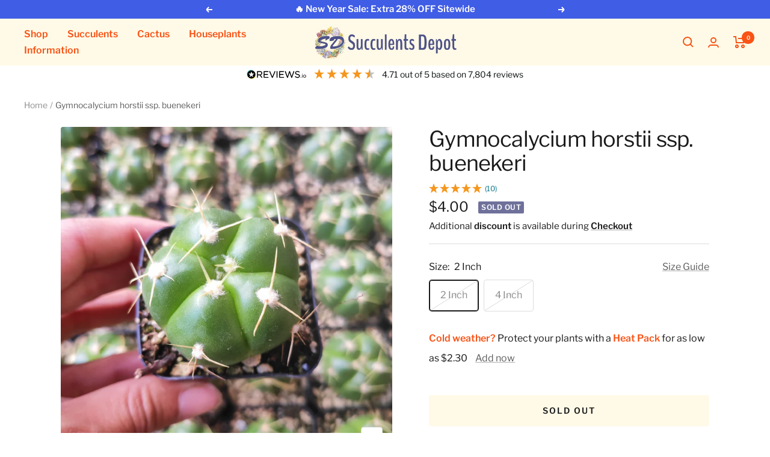

--- FILE ---
content_type: text/html; charset=utf-8
request_url: https://www.succulentsdepot.com/products/gymnocalycium-horstii-ssp-buenekeri
body_size: 58959
content:
<!doctype html><html class="no-js" lang="en" dir="ltr">
  <head>
    <meta charset="utf-8">
    <meta name="viewport" content="width=device-width, initial-scale=1.0, height=device-height, minimum-scale=1.0, maximum-scale=1.0">
    <meta name="theme-color" content="#fffae7">

    <title>Gymnocalycium horstii ssp. buenekeri</title><meta name="description" content="Succulents are considered one of the most hardy plants in gardening. They are drought-tolerant and have numerous ways of reproducing! Succulents naturally grow in sunny areas, so make sure to provide ample light for them to thrive; a south facing location is recommended.   Shipping &amp;amp; Handling Most plants are shippe"><link rel="canonical" href="https://www.succulentsdepot.com/products/gymnocalycium-horstii-ssp-buenekeri"><link rel="shortcut icon" href="//www.succulentsdepot.com/cdn/shop/files/succulents_logo_abbrev_circle_768x768_e1e50887-5512-418d-9643-0a2eac80f112_96x96.png?v=1613701460" type="image/png"><link rel="preconnect" href="https://cdn.shopify.com">
    <link rel="dns-prefetch" href="https://productreviews.shopifycdn.com">
    <link rel="dns-prefetch" href="https://www.google-analytics.com"><link rel="preconnect" href="https://fonts.shopifycdn.com" crossorigin><link rel="preload" as="style" href="//www.succulentsdepot.com/cdn/shop/t/10/assets/theme.css?v=34440487011164710211694540033">
    <link rel="preload" as="script" href="//www.succulentsdepot.com/cdn/shop/t/10/assets/vendor.js?v=31715688253868339281664997272">
    <link rel="preload" as="script" href="//www.succulentsdepot.com/cdn/shop/t/10/assets/theme.js?v=56661423007060794751673590173"><link rel="preload" as="fetch" href="/products/gymnocalycium-horstii-ssp-buenekeri.js" crossorigin>
      <link rel="preload" as="image" imagesizes="(max-width: 999px) calc(100vw - 48px), 640px" imagesrcset="//www.succulentsdepot.com/cdn/shop/products/IMG_20200618_181013_400x.jpg?v=1759441185 400w, //www.succulentsdepot.com/cdn/shop/products/IMG_20200618_181013_500x.jpg?v=1759441185 500w, //www.succulentsdepot.com/cdn/shop/products/IMG_20200618_181013_600x.jpg?v=1759441185 600w, //www.succulentsdepot.com/cdn/shop/products/IMG_20200618_181013_700x.jpg?v=1759441185 700w, //www.succulentsdepot.com/cdn/shop/products/IMG_20200618_181013_800x.jpg?v=1759441185 800w, //www.succulentsdepot.com/cdn/shop/products/IMG_20200618_181013_900x.jpg?v=1759441185 900w, //www.succulentsdepot.com/cdn/shop/products/IMG_20200618_181013_1000x.jpg?v=1759441185 1000w, //www.succulentsdepot.com/cdn/shop/products/IMG_20200618_181013_1100x.jpg?v=1759441185 1100w, //www.succulentsdepot.com/cdn/shop/products/IMG_20200618_181013_1200x.jpg?v=1759441185 1200w, //www.succulentsdepot.com/cdn/shop/products/IMG_20200618_181013_1300x.jpg?v=1759441185 1300w, //www.succulentsdepot.com/cdn/shop/products/IMG_20200618_181013_1400x.jpg?v=1759441185 1400w, //www.succulentsdepot.com/cdn/shop/products/IMG_20200618_181013_1500x.jpg?v=1759441185 1500w, //www.succulentsdepot.com/cdn/shop/products/IMG_20200618_181013_1600x.jpg?v=1759441185 1600w, //www.succulentsdepot.com/cdn/shop/products/IMG_20200618_181013_1700x.jpg?v=1759441185 1700w, //www.succulentsdepot.com/cdn/shop/products/IMG_20200618_181013_1800x.jpg?v=1759441185 1800w
"><link rel="preload" as="script" href="//www.succulentsdepot.com/cdn/shop/t/10/assets/flickity.js?v=176646718982628074891664997272"><meta property="og:type" content="product">
  <meta property="og:title" content="Gymnocalycium horstii ssp. buenekeri">
  <meta property="product:price:amount" content="4.00">
  <meta property="product:price:currency" content="USD"><meta property="og:image" content="http://www.succulentsdepot.com/cdn/shop/products/IMG_20200618_181013.jpg?v=1759441185">
  <meta property="og:image:secure_url" content="https://www.succulentsdepot.com/cdn/shop/products/IMG_20200618_181013.jpg?v=1759441185">
  <meta property="og:image:width" content="2976">
  <meta property="og:image:height" content="2976"><meta property="og:description" content="Succulents are considered one of the most hardy plants in gardening. They are drought-tolerant and have numerous ways of reproducing! Succulents naturally grow in sunny areas, so make sure to provide ample light for them to thrive; a south facing location is recommended.   Shipping &amp;amp; Handling Most plants are shippe"><meta property="og:url" content="https://www.succulentsdepot.com/products/gymnocalycium-horstii-ssp-buenekeri">
<meta property="og:site_name" content="Succulents Depot"><meta name="twitter:card" content="summary"><meta name="twitter:title" content="Gymnocalycium horstii ssp. buenekeri">
  <meta name="twitter:description" content="Succulents are considered one of the most hardy plants in gardening. They are drought-tolerant and have numerous ways of reproducing! Succulents naturally grow in sunny areas, so make sure to provide ample light for them to thrive; a south facing location is recommended.   Shipping &amp;amp; Handling Most plants are shipped bare roots without the pot and soil, with the following exceptions: Some plants shown in 2&quot; pots - see more info Plants that require soil to stay healthy during transit - see more info We commit to shipping bare roots, which requires more time and labor, and provide excellent quality and service to our customers - see Benefits of Shipping Bare Roots You will receive a very similar plant to the one shown in the photos; shape and color may vary Ship within USA &amp;amp; its outlying territories only Please visit Order Processing"><meta name="twitter:image" content="https://www.succulentsdepot.com/cdn/shop/products/IMG_20200618_181013_1200x1200_crop_center.jpg?v=1759441185">
  <meta name="twitter:image:alt" content="Gymnocalycium Horstii ssp. Buenekeri Rare Succulent Cactus Plant Shown in 2&quot; Pot - Succulents Depot">
    
  <script type="application/ld+json">
  {
    "@context": "https://schema.org",
    "@type": "Product",
    "productID": 5356079546532,
    "offers": [{
          "@type": "Offer",
          "name": "2 Inch",
          "availability":"https://schema.org/OutOfStock",
          "price": 4.0,
          "priceCurrency": "USD",
          "priceValidUntil": "2026-02-01","sku": "SDGYMHSB2IN000000",
            "gtin12": "728990451823",
          "url": "/products/gymnocalycium-horstii-ssp-buenekeri?variant=36819024380068"
        },
{
          "@type": "Offer",
          "name": "4 Inch",
          "availability":"https://schema.org/OutOfStock",
          "price": 8.0,
          "priceCurrency": "USD",
          "priceValidUntil": "2026-02-01","sku": "SDGYMHSB4IN000000",
            "gtin12": "728990451823",
          "url": "/products/gymnocalycium-horstii-ssp-buenekeri?variant=43153555620099"
        }
],"brand": {
      "@type": "Brand",
      "name": "Succulents Depot"
    },
    "name": "Gymnocalycium horstii ssp. buenekeri",
    "description": "Succulents are considered one of the most hardy plants in gardening. They are drought-tolerant and have numerous ways of reproducing!\nSucculents naturally grow in sunny areas, so make sure to provide ample light for them to thrive; a south facing location is recommended.\n\n \nShipping \u0026amp; Handling\n\n\nMost plants are shipped bare roots without the pot and soil, with the following exceptions:\n\nSome plants shown in 2\" pots - see more info\n\nPlants that require soil to stay healthy during transit - see more info\n\n\nWe commit to shipping bare roots, which requires more time and labor, and provide excellent quality and service to our customers - see Benefits of Shipping Bare Roots\n\n\nYou will receive a very similar plant to the one shown in the photos; shape and color may vary\nShip within USA \u0026amp; its outlying territories only\nPlease visit Order Processing \u0026amp; Shipping info page for additional details\n\n\n \nCare Instructions\nPlease visit our Succulent Care info page for more details.\nTo ensure the health of succulents, it is important to plant them in porous, well-draining soil. Succulents require little watering, but don't like to sit in wet soil. To create an adequate cactus mix, simply add pumice, perlite, or grit to cactus soil to provide the proper drainage.\nMake sure to leave drought periods between waterings to prevent the plant from water-logging.\n \nWeather Conditions\n\nWhen ordering, be mindful that living succulents can freeze. If you live in an area that is below 40 degrees Fahrenheit, please consider purchasing plant until the weather is more suitable.\nShipping Warmer: 72+ Hours Heat Packs available at my store for $1.7 each\n",
    "category": "Indoor \u0026 Outdoor Plants",
    "url": "/products/gymnocalycium-horstii-ssp-buenekeri",
    "sku": "SDGYMHSB2IN000000",
    "image": {
      "@type": "ImageObject",
      "url": "https://www.succulentsdepot.com/cdn/shop/products/IMG_20200618_181013.jpg?v=1759441185&width=1024",
      "image": "https://www.succulentsdepot.com/cdn/shop/products/IMG_20200618_181013.jpg?v=1759441185&width=1024",
      "name": "Gymnocalycium Horstii ssp. Buenekeri Rare Succulent Cactus Plant Shown in 2\" Pot - Succulents Depot",
      "width": "1024",
      "height": "1024"
    }
  }
  </script>



  <script type="application/ld+json">
  {
    "@context": "https://schema.org",
    "@type": "BreadcrumbList",
  "itemListElement": [{
      "@type": "ListItem",
      "position": 1,
      "name": "Home",
      "item": "https://www.succulentsdepot.com"
    },{
          "@type": "ListItem",
          "position": 2,
          "name": "Gymnocalycium horstii ssp. buenekeri",
          "item": "https://www.succulentsdepot.com/products/gymnocalycium-horstii-ssp-buenekeri"
        }]
  }
  </script>


    <link rel="preload" href="//www.succulentsdepot.com/cdn/fonts/libre_franklin/librefranklin_n4.a9b0508e1ffb743a0fd6d0614768959c54a27d86.woff2" as="font" type="font/woff2" crossorigin><link rel="preload" href="//www.succulentsdepot.com/cdn/fonts/libre_franklin/librefranklin_n4.a9b0508e1ffb743a0fd6d0614768959c54a27d86.woff2" as="font" type="font/woff2" crossorigin><style>
  /* Typography (heading) */
  @font-face {
  font-family: "Libre Franklin";
  font-weight: 400;
  font-style: normal;
  font-display: swap;
  src: url("//www.succulentsdepot.com/cdn/fonts/libre_franklin/librefranklin_n4.a9b0508e1ffb743a0fd6d0614768959c54a27d86.woff2") format("woff2"),
       url("//www.succulentsdepot.com/cdn/fonts/libre_franklin/librefranklin_n4.948f6f27caf8552b1a9560176e3f14eeb2c6f202.woff") format("woff");
}

@font-face {
  font-family: "Libre Franklin";
  font-weight: 400;
  font-style: italic;
  font-display: swap;
  src: url("//www.succulentsdepot.com/cdn/fonts/libre_franklin/librefranklin_i4.5cee60cade760b32c7b489f9d561e97341909d7c.woff2") format("woff2"),
       url("//www.succulentsdepot.com/cdn/fonts/libre_franklin/librefranklin_i4.2f9ee939c2cc82522dfb62e1a084861f9beeb411.woff") format("woff");
}

/* Typography (body) */
  @font-face {
  font-family: "Libre Franklin";
  font-weight: 400;
  font-style: normal;
  font-display: swap;
  src: url("//www.succulentsdepot.com/cdn/fonts/libre_franklin/librefranklin_n4.a9b0508e1ffb743a0fd6d0614768959c54a27d86.woff2") format("woff2"),
       url("//www.succulentsdepot.com/cdn/fonts/libre_franklin/librefranklin_n4.948f6f27caf8552b1a9560176e3f14eeb2c6f202.woff") format("woff");
}

@font-face {
  font-family: "Libre Franklin";
  font-weight: 400;
  font-style: italic;
  font-display: swap;
  src: url("//www.succulentsdepot.com/cdn/fonts/libre_franklin/librefranklin_i4.5cee60cade760b32c7b489f9d561e97341909d7c.woff2") format("woff2"),
       url("//www.succulentsdepot.com/cdn/fonts/libre_franklin/librefranklin_i4.2f9ee939c2cc82522dfb62e1a084861f9beeb411.woff") format("woff");
}

@font-face {
  font-family: "Libre Franklin";
  font-weight: 600;
  font-style: normal;
  font-display: swap;
  src: url("//www.succulentsdepot.com/cdn/fonts/libre_franklin/librefranklin_n6.c976b0b721ea92417572301ef17640150832a2b9.woff2") format("woff2"),
       url("//www.succulentsdepot.com/cdn/fonts/libre_franklin/librefranklin_n6.bb41783c980fb0a0dad0f0403cbcc7159efe6030.woff") format("woff");
}

@font-face {
  font-family: "Libre Franklin";
  font-weight: 600;
  font-style: italic;
  font-display: swap;
  src: url("//www.succulentsdepot.com/cdn/fonts/libre_franklin/librefranklin_i6.7ae53255ab44c18176e5c1c169a009f635aeb949.woff2") format("woff2"),
       url("//www.succulentsdepot.com/cdn/fonts/libre_franklin/librefranklin_i6.c8eb9c307a8e927dcb30218e64b5b81edbc09ee3.woff") format("woff");
}

:root {--heading-color: 26, 26, 26;
    --text-color: 26, 26, 26;
    --background: 255, 255, 255;
    --secondary-background: 255, 250, 231;
    --border-color: 221, 221, 221;
    --border-color-darker: 163, 163, 163;
    --success-color: 46, 158, 123;
    --success-background: 213, 236, 229;
    --error-color: 222, 42, 42;
    --error-background: 253, 240, 240;
    --primary-button-background: 249, 83, 22;
    --primary-button-text-color: 255, 255, 255;
    --secondary-button-background: 77, 82, 137;
    --secondary-button-text-color: 255, 255, 255;
    --product-star-rating: 246, 164, 41;
    --product-on-sale-accent: 145, 59, 89;
    --product-sold-out-accent: 111, 113, 155;
    --product-custom-label-background: 64, 93, 230;
    --product-custom-label-text-color: 255, 255, 255;
    --product-custom-label-2-background: 243, 229, 182;
    --product-custom-label-2-text-color: 0, 0, 0;
    --product-low-stock-text-color: 222, 42, 42;
    --product-in-stock-text-color: 46, 158, 123;
    --loading-bar-background: 26, 26, 26;

    /* We duplicate some "base" colors as root colors, which is useful to use on drawer elements or popover without. Those should not be overridden to avoid issues */
    --root-heading-color: 26, 26, 26;
    --root-text-color: 26, 26, 26;
    --root-background: 255, 255, 255;
    --root-border-color: 221, 221, 221;
    --root-primary-button-background: 249, 83, 22;
    --root-primary-button-text-color: 255, 255, 255;

    --base-font-size: 16px;
    --heading-font-family: "Libre Franklin", sans-serif;
    --heading-font-weight: 400;
    --heading-font-style: normal;
    --heading-text-transform: normal;
    --text-font-family: "Libre Franklin", sans-serif;
    --text-font-weight: 400;
    --text-font-style: normal;
    --text-font-bold-weight: 600;

    /* Typography (font size) */
    --heading-xxsmall-font-size: 11px;
    --heading-xsmall-font-size: 11px;
    --heading-small-font-size: 12px;
    --heading-large-font-size: 36px;
    --heading-h1-font-size: 36px;
    --heading-h2-font-size: 30px;
    --heading-h3-font-size: 26px;
    --heading-h4-font-size: 24px;
    --heading-h5-font-size: 20px;
    --heading-h6-font-size: 16px;

    /* Control the look and feel of the theme by changing radius of various elements */
    --button-border-radius: 4px;
    --block-border-radius: 8px;
    --block-border-radius-reduced: 4px;
    --color-swatch-border-radius: 100%;

    /* Button size */
    --button-height: 48px;
    --button-small-height: 40px;

    /* Form related */
    --form-input-field-height: 48px;
    --form-input-gap: 16px;
    --form-submit-margin: 24px;

    /* Product listing related variables */
    --product-list-block-spacing: 32px;

    /* Video related */
    --play-button-background: 255, 255, 255;
    --play-button-arrow: 26, 26, 26;

    /* RTL support */
    --transform-logical-flip: 1;
    --transform-origin-start: left;
    --transform-origin-end: right;

    /* Other */
    --zoom-cursor-svg-url: url(//www.succulentsdepot.com/cdn/shop/t/10/assets/zoom-cursor.svg?v=1201279167966953441664997293);
    --arrow-right-svg-url: url(//www.succulentsdepot.com/cdn/shop/t/10/assets/arrow-right.svg?v=88946934944805437251664997293);
    --arrow-left-svg-url: url(//www.succulentsdepot.com/cdn/shop/t/10/assets/arrow-left.svg?v=112457598847827652331664997293);

    /* Some useful variables that we can reuse in our CSS. Some explanation are needed for some of them:
       - container-max-width-minus-gutters: represents the container max width without the edge gutters
       - container-outer-width: considering the screen width, represent all the space outside the container
       - container-outer-margin: same as container-outer-width but get set to 0 inside a container
       - container-inner-width: the effective space inside the container (minus gutters)
       - grid-column-width: represents the width of a single column of the grid
       - vertical-breather: this is a variable that defines the global "spacing" between sections, and inside the section
                            to create some "breath" and minimum spacing
     */
    --container-max-width: 1600px;
    --container-gutter: 24px;
    --container-max-width-minus-gutters: calc(var(--container-max-width) - (var(--container-gutter)) * 2);
    --container-outer-width: max(calc((100vw - var(--container-max-width-minus-gutters)) / 2), var(--container-gutter));
    --container-outer-margin: var(--container-outer-width);
    --container-inner-width: calc(100vw - var(--container-outer-width) * 2);

    --grid-column-count: 10;
    --grid-gap: 24px;
    --grid-column-width: calc((100vw - var(--container-outer-width) * 2 - var(--grid-gap) * (var(--grid-column-count) - 1)) / var(--grid-column-count));

    --vertical-breather: 28px;
    --vertical-breather-tight: 28px;

    /* Shopify related variables */
    --payment-terms-background-color: #ffffff;
  }

  @media screen and (min-width: 741px) {
    :root {
      --container-gutter: 40px;
      --grid-column-count: 20;
      --vertical-breather: 40px;
      --vertical-breather-tight: 40px;

      /* Typography (font size) */
      --heading-xsmall-font-size: 12px;
      --heading-small-font-size: 13px;
      --heading-large-font-size: 52px;
      --heading-h1-font-size: 48px;
      --heading-h2-font-size: 38px;
      --heading-h3-font-size: 32px;
      --heading-h4-font-size: 24px;
      --heading-h5-font-size: 20px;
      --heading-h6-font-size: 18px;

      /* Form related */
      --form-input-field-height: 52px;
      --form-submit-margin: 32px;

      /* Button size */
      --button-height: 52px;
      --button-small-height: 44px;
    }
  }

  @media screen and (min-width: 1200px) {
    :root {
      --vertical-breather: 48px;
      --vertical-breather-tight: 48px;
      --product-list-block-spacing: 48px;

      /* Typography */
      --heading-large-font-size: 64px;
      --heading-h1-font-size: 56px;
      --heading-h2-font-size: 48px;
      --heading-h3-font-size: 36px;
      --heading-h4-font-size: 30px;
      --heading-h5-font-size: 24px;
      --heading-h6-font-size: 18px;
    }
  }

  @media screen and (min-width: 1600px) {
    :root {
      --vertical-breather: 48px;
      --vertical-breather-tight: 48px;
    }
  }
</style>
    <script>
  // This allows to expose several variables to the global scope, to be used in scripts
  window.themeVariables = {
    settings: {
      direction: "ltr",
      pageType: "product",
      cartCount: 0,
      moneyFormat: "${{amount}}",
      moneyWithCurrencyFormat: "${{amount}} USD",
      showVendor: false,
      discountMode: "saving",
      currencyCodeEnabled: false,
      searchMode: "product,article,collection",
      searchUnavailableProducts: "last",
      cartType: "drawer",
      cartCurrency: "USD",
      mobileZoomFactor: 2.5
    },

    routes: {
      host: "www.succulentsdepot.com",
      rootUrl: "\/",
      rootUrlWithoutSlash: '',
      cartUrl: "\/cart",
      cartAddUrl: "\/cart\/add",
      cartChangeUrl: "\/cart\/change",
      searchUrl: "\/search",
      predictiveSearchUrl: "\/search\/suggest",
      productRecommendationsUrl: "\/recommendations\/products"
    },

    strings: {
      accessibilityDelete: "Delete",
      accessibilityClose: "Close",
      collectionSoldOut: "Sold out",
      collectionDiscount: "Save @savings@",
      productSalePrice: "Sale price",
      productRegularPrice: "Regular price",
      productFormUnavailable: "Unavailable",
      productFormSoldOut: "Sold out",
      productFormPreOrder: "Pre-order",
      productFormAddToCart: "Add to cart",
      searchNoResults: "No results could be found.",
      searchNewSearch: "New search",
      searchProducts: "Products",
      searchArticles: "Journal",
      searchPages: "Pages",
      searchCollections: "Collections",
      cartViewCart: "View cart",
      cartItemAdded: "Item added to your cart!",
      cartItemAddedShort: "Added to your cart!",
      cartAddOrderNote: "Add order note",
      cartEditOrderNote: "Edit order note",
      shippingEstimatorNoResults: "Sorry, we do not ship to your address.",
      shippingEstimatorOneResult: "There is one shipping rate for your address:",
      shippingEstimatorMultipleResults: "There are several shipping rates for your address:",
      shippingEstimatorError: "One or more error occurred while retrieving shipping rates:"
    },

    libs: {
      flickity: "\/\/www.succulentsdepot.com\/cdn\/shop\/t\/10\/assets\/flickity.js?v=176646718982628074891664997272",
      photoswipe: "\/\/www.succulentsdepot.com\/cdn\/shop\/t\/10\/assets\/photoswipe.js?v=132268647426145925301664997272",
      qrCode: "\/\/www.succulentsdepot.com\/cdn\/shopifycloud\/storefront\/assets\/themes_support\/vendor\/qrcode-3f2b403b.js"
    },

    breakpoints: {
      phone: 'screen and (max-width: 740px)',
      tablet: 'screen and (min-width: 741px) and (max-width: 999px)',
      tabletAndUp: 'screen and (min-width: 741px)',
      pocket: 'screen and (max-width: 999px)',
      lap: 'screen and (min-width: 1000px) and (max-width: 1199px)',
      lapAndUp: 'screen and (min-width: 1000px)',
      desktop: 'screen and (min-width: 1200px)',
      wide: 'screen and (min-width: 1400px)'
    }
  };

  window.addEventListener('pageshow', async () => {
    const cartContent = await (await fetch(`${window.themeVariables.routes.cartUrl}.js`, {cache: 'reload'})).json();
    document.documentElement.dispatchEvent(new CustomEvent('cart:refresh', {detail: {cart: cartContent}}));
  });

  if ('noModule' in HTMLScriptElement.prototype) {
    // Old browsers (like IE) that does not support module will be considered as if not executing JS at all
    document.documentElement.className = document.documentElement.className.replace('no-js', 'js');

    requestAnimationFrame(() => {
      const viewportHeight = (window.visualViewport ? window.visualViewport.height : document.documentElement.clientHeight);
      document.documentElement.style.setProperty('--window-height',viewportHeight + 'px');
    });
  }// We save the product ID in local storage to be eventually used for recently viewed section
    try {
      const items = JSON.parse(localStorage.getItem('theme:recently-viewed-products') || '[]');

      // We check if the current product already exists, and if it does not, we add it at the start
      if (!items.includes(5356079546532)) {
        items.unshift(5356079546532);
      }

      localStorage.setItem('theme:recently-viewed-products', JSON.stringify(items.slice(0, 20)));
    } catch (e) {
      // Safari in private mode does not allow setting item, we silently fail
    }</script>

    <link rel="stylesheet" href="//www.succulentsdepot.com/cdn/shop/t/10/assets/theme.css?v=34440487011164710211694540033">

    <script src="//www.succulentsdepot.com/cdn/shop/t/10/assets/vendor.js?v=31715688253868339281664997272" defer></script>
    <script src="//www.succulentsdepot.com/cdn/shop/t/10/assets/theme.js?v=56661423007060794751673590173" defer></script>
    <script src="//www.succulentsdepot.com/cdn/shop/t/10/assets/custom.js?v=118152804219188160501694544392" defer></script>

    <script>window.performance && window.performance.mark && window.performance.mark('shopify.content_for_header.start');</script><meta name="google-site-verification" content="36tmk32yQDHaoWCSJc33zEzEv1jtTx7dn_XKKN5iVTE">
<meta id="shopify-digital-wallet" name="shopify-digital-wallet" content="/34088484999/digital_wallets/dialog">
<meta name="shopify-checkout-api-token" content="9761a73bfc91dc7569119b25241784ca">
<meta id="in-context-paypal-metadata" data-shop-id="34088484999" data-venmo-supported="false" data-environment="production" data-locale="en_US" data-paypal-v4="true" data-currency="USD">
<link rel="alternate" type="application/json+oembed" href="https://www.succulentsdepot.com/products/gymnocalycium-horstii-ssp-buenekeri.oembed">
<script async="async" src="/checkouts/internal/preloads.js?locale=en-US"></script>
<link rel="preconnect" href="https://shop.app" crossorigin="anonymous">
<script async="async" src="https://shop.app/checkouts/internal/preloads.js?locale=en-US&shop_id=34088484999" crossorigin="anonymous"></script>
<script id="apple-pay-shop-capabilities" type="application/json">{"shopId":34088484999,"countryCode":"US","currencyCode":"USD","merchantCapabilities":["supports3DS"],"merchantId":"gid:\/\/shopify\/Shop\/34088484999","merchantName":"Succulents Depot","requiredBillingContactFields":["postalAddress","email"],"requiredShippingContactFields":["postalAddress","email"],"shippingType":"shipping","supportedNetworks":["visa","masterCard","amex","discover","elo","jcb"],"total":{"type":"pending","label":"Succulents Depot","amount":"1.00"},"shopifyPaymentsEnabled":true,"supportsSubscriptions":true}</script>
<script id="shopify-features" type="application/json">{"accessToken":"9761a73bfc91dc7569119b25241784ca","betas":["rich-media-storefront-analytics"],"domain":"www.succulentsdepot.com","predictiveSearch":true,"shopId":34088484999,"locale":"en"}</script>
<script>var Shopify = Shopify || {};
Shopify.shop = "succulents-depot.myshopify.com";
Shopify.locale = "en";
Shopify.currency = {"active":"USD","rate":"1.0"};
Shopify.country = "US";
Shopify.theme = {"name":"Focal","id":136009351427,"schema_name":"Focal","schema_version":"8.11.5","theme_store_id":714,"role":"main"};
Shopify.theme.handle = "null";
Shopify.theme.style = {"id":null,"handle":null};
Shopify.cdnHost = "www.succulentsdepot.com/cdn";
Shopify.routes = Shopify.routes || {};
Shopify.routes.root = "/";</script>
<script type="module">!function(o){(o.Shopify=o.Shopify||{}).modules=!0}(window);</script>
<script>!function(o){function n(){var o=[];function n(){o.push(Array.prototype.slice.apply(arguments))}return n.q=o,n}var t=o.Shopify=o.Shopify||{};t.loadFeatures=n(),t.autoloadFeatures=n()}(window);</script>
<script>
  window.ShopifyPay = window.ShopifyPay || {};
  window.ShopifyPay.apiHost = "shop.app\/pay";
  window.ShopifyPay.redirectState = null;
</script>
<script id="shop-js-analytics" type="application/json">{"pageType":"product"}</script>
<script defer="defer" async type="module" src="//www.succulentsdepot.com/cdn/shopifycloud/shop-js/modules/v2/client.init-shop-cart-sync_BT-GjEfc.en.esm.js"></script>
<script defer="defer" async type="module" src="//www.succulentsdepot.com/cdn/shopifycloud/shop-js/modules/v2/chunk.common_D58fp_Oc.esm.js"></script>
<script defer="defer" async type="module" src="//www.succulentsdepot.com/cdn/shopifycloud/shop-js/modules/v2/chunk.modal_xMitdFEc.esm.js"></script>
<script type="module">
  await import("//www.succulentsdepot.com/cdn/shopifycloud/shop-js/modules/v2/client.init-shop-cart-sync_BT-GjEfc.en.esm.js");
await import("//www.succulentsdepot.com/cdn/shopifycloud/shop-js/modules/v2/chunk.common_D58fp_Oc.esm.js");
await import("//www.succulentsdepot.com/cdn/shopifycloud/shop-js/modules/v2/chunk.modal_xMitdFEc.esm.js");

  window.Shopify.SignInWithShop?.initShopCartSync?.({"fedCMEnabled":true,"windoidEnabled":true});

</script>
<script defer="defer" async type="module" src="//www.succulentsdepot.com/cdn/shopifycloud/shop-js/modules/v2/client.payment-terms_Ci9AEqFq.en.esm.js"></script>
<script defer="defer" async type="module" src="//www.succulentsdepot.com/cdn/shopifycloud/shop-js/modules/v2/chunk.common_D58fp_Oc.esm.js"></script>
<script defer="defer" async type="module" src="//www.succulentsdepot.com/cdn/shopifycloud/shop-js/modules/v2/chunk.modal_xMitdFEc.esm.js"></script>
<script type="module">
  await import("//www.succulentsdepot.com/cdn/shopifycloud/shop-js/modules/v2/client.payment-terms_Ci9AEqFq.en.esm.js");
await import("//www.succulentsdepot.com/cdn/shopifycloud/shop-js/modules/v2/chunk.common_D58fp_Oc.esm.js");
await import("//www.succulentsdepot.com/cdn/shopifycloud/shop-js/modules/v2/chunk.modal_xMitdFEc.esm.js");

  
</script>
<script>
  window.Shopify = window.Shopify || {};
  if (!window.Shopify.featureAssets) window.Shopify.featureAssets = {};
  window.Shopify.featureAssets['shop-js'] = {"shop-cart-sync":["modules/v2/client.shop-cart-sync_DZOKe7Ll.en.esm.js","modules/v2/chunk.common_D58fp_Oc.esm.js","modules/v2/chunk.modal_xMitdFEc.esm.js"],"init-fed-cm":["modules/v2/client.init-fed-cm_B6oLuCjv.en.esm.js","modules/v2/chunk.common_D58fp_Oc.esm.js","modules/v2/chunk.modal_xMitdFEc.esm.js"],"shop-cash-offers":["modules/v2/client.shop-cash-offers_D2sdYoxE.en.esm.js","modules/v2/chunk.common_D58fp_Oc.esm.js","modules/v2/chunk.modal_xMitdFEc.esm.js"],"shop-login-button":["modules/v2/client.shop-login-button_QeVjl5Y3.en.esm.js","modules/v2/chunk.common_D58fp_Oc.esm.js","modules/v2/chunk.modal_xMitdFEc.esm.js"],"pay-button":["modules/v2/client.pay-button_DXTOsIq6.en.esm.js","modules/v2/chunk.common_D58fp_Oc.esm.js","modules/v2/chunk.modal_xMitdFEc.esm.js"],"shop-button":["modules/v2/client.shop-button_DQZHx9pm.en.esm.js","modules/v2/chunk.common_D58fp_Oc.esm.js","modules/v2/chunk.modal_xMitdFEc.esm.js"],"avatar":["modules/v2/client.avatar_BTnouDA3.en.esm.js"],"init-windoid":["modules/v2/client.init-windoid_CR1B-cfM.en.esm.js","modules/v2/chunk.common_D58fp_Oc.esm.js","modules/v2/chunk.modal_xMitdFEc.esm.js"],"init-shop-for-new-customer-accounts":["modules/v2/client.init-shop-for-new-customer-accounts_C_vY_xzh.en.esm.js","modules/v2/client.shop-login-button_QeVjl5Y3.en.esm.js","modules/v2/chunk.common_D58fp_Oc.esm.js","modules/v2/chunk.modal_xMitdFEc.esm.js"],"init-shop-email-lookup-coordinator":["modules/v2/client.init-shop-email-lookup-coordinator_BI7n9ZSv.en.esm.js","modules/v2/chunk.common_D58fp_Oc.esm.js","modules/v2/chunk.modal_xMitdFEc.esm.js"],"init-shop-cart-sync":["modules/v2/client.init-shop-cart-sync_BT-GjEfc.en.esm.js","modules/v2/chunk.common_D58fp_Oc.esm.js","modules/v2/chunk.modal_xMitdFEc.esm.js"],"shop-toast-manager":["modules/v2/client.shop-toast-manager_DiYdP3xc.en.esm.js","modules/v2/chunk.common_D58fp_Oc.esm.js","modules/v2/chunk.modal_xMitdFEc.esm.js"],"init-customer-accounts":["modules/v2/client.init-customer-accounts_D9ZNqS-Q.en.esm.js","modules/v2/client.shop-login-button_QeVjl5Y3.en.esm.js","modules/v2/chunk.common_D58fp_Oc.esm.js","modules/v2/chunk.modal_xMitdFEc.esm.js"],"init-customer-accounts-sign-up":["modules/v2/client.init-customer-accounts-sign-up_iGw4briv.en.esm.js","modules/v2/client.shop-login-button_QeVjl5Y3.en.esm.js","modules/v2/chunk.common_D58fp_Oc.esm.js","modules/v2/chunk.modal_xMitdFEc.esm.js"],"shop-follow-button":["modules/v2/client.shop-follow-button_CqMgW2wH.en.esm.js","modules/v2/chunk.common_D58fp_Oc.esm.js","modules/v2/chunk.modal_xMitdFEc.esm.js"],"checkout-modal":["modules/v2/client.checkout-modal_xHeaAweL.en.esm.js","modules/v2/chunk.common_D58fp_Oc.esm.js","modules/v2/chunk.modal_xMitdFEc.esm.js"],"shop-login":["modules/v2/client.shop-login_D91U-Q7h.en.esm.js","modules/v2/chunk.common_D58fp_Oc.esm.js","modules/v2/chunk.modal_xMitdFEc.esm.js"],"lead-capture":["modules/v2/client.lead-capture_BJmE1dJe.en.esm.js","modules/v2/chunk.common_D58fp_Oc.esm.js","modules/v2/chunk.modal_xMitdFEc.esm.js"],"payment-terms":["modules/v2/client.payment-terms_Ci9AEqFq.en.esm.js","modules/v2/chunk.common_D58fp_Oc.esm.js","modules/v2/chunk.modal_xMitdFEc.esm.js"]};
</script>
<script>(function() {
  var isLoaded = false;
  function asyncLoad() {
    if (isLoaded) return;
    isLoaded = true;
    var urls = ["https:\/\/js.smile.io\/v1\/smile-shopify.js?shop=succulents-depot.myshopify.com","https:\/\/intg.snapchat.com\/shopify\/shopify-scevent.js?id=42576cc4-ef24-4b41-b158-1de9953a79be\u0026shop=succulents-depot.myshopify.com","https:\/\/chimpstatic.com\/mcjs-connected\/js\/users\/9ec2e86d2e589a1f360eca984\/cced5ccb2f11c2e614fee3867.js?shop=succulents-depot.myshopify.com","https:\/\/bingshoppingtool-t2app-prod.trafficmanager.net\/uet\/tracking_script?shop=succulents-depot.myshopify.com","https:\/\/static.rechargecdn.com\/assets\/js\/widget.min.js?shop=succulents-depot.myshopify.com","https:\/\/toastibar-cdn.makeprosimp.com\/v1\/published\/78381\/4aef0239e4d745788e38db04fc146696\/134942\/app.js?v=1\u0026shop=succulents-depot.myshopify.com","\/\/cdn.shopify.com\/proxy\/b93f2950426a09573fe83b1656a992ce02fffc43c290f50b1498795f2b1127b6\/api.goaffpro.com\/loader.js?shop=succulents-depot.myshopify.com\u0026sp-cache-control=cHVibGljLCBtYXgtYWdlPTkwMA","https:\/\/sdk.postscript.io\/sdk-script-loader.bundle.js?shopId=282750\u0026shop=succulents-depot.myshopify.com"];
    for (var i = 0; i < urls.length; i++) {
      var s = document.createElement('script');
      s.type = 'text/javascript';
      s.async = true;
      s.src = urls[i];
      var x = document.getElementsByTagName('script')[0];
      x.parentNode.insertBefore(s, x);
    }
  };
  if(window.attachEvent) {
    window.attachEvent('onload', asyncLoad);
  } else {
    window.addEventListener('load', asyncLoad, false);
  }
})();</script>
<script id="__st">var __st={"a":34088484999,"offset":-28800,"reqid":"f79c588b-d576-4f8a-b2c7-78e1ce82f500-1769090652","pageurl":"www.succulentsdepot.com\/products\/gymnocalycium-horstii-ssp-buenekeri","u":"9148e60c273b","p":"product","rtyp":"product","rid":5356079546532};</script>
<script>window.ShopifyPaypalV4VisibilityTracking = true;</script>
<script id="captcha-bootstrap">!function(){'use strict';const t='contact',e='account',n='new_comment',o=[[t,t],['blogs',n],['comments',n],[t,'customer']],c=[[e,'customer_login'],[e,'guest_login'],[e,'recover_customer_password'],[e,'create_customer']],r=t=>t.map((([t,e])=>`form[action*='/${t}']:not([data-nocaptcha='true']) input[name='form_type'][value='${e}']`)).join(','),a=t=>()=>t?[...document.querySelectorAll(t)].map((t=>t.form)):[];function s(){const t=[...o],e=r(t);return a(e)}const i='password',u='form_key',d=['recaptcha-v3-token','g-recaptcha-response','h-captcha-response',i],f=()=>{try{return window.sessionStorage}catch{return}},m='__shopify_v',_=t=>t.elements[u];function p(t,e,n=!1){try{const o=window.sessionStorage,c=JSON.parse(o.getItem(e)),{data:r}=function(t){const{data:e,action:n}=t;return t[m]||n?{data:e,action:n}:{data:t,action:n}}(c);for(const[e,n]of Object.entries(r))t.elements[e]&&(t.elements[e].value=n);n&&o.removeItem(e)}catch(o){console.error('form repopulation failed',{error:o})}}const l='form_type',E='cptcha';function T(t){t.dataset[E]=!0}const w=window,h=w.document,L='Shopify',v='ce_forms',y='captcha';let A=!1;((t,e)=>{const n=(g='f06e6c50-85a8-45c8-87d0-21a2b65856fe',I='https://cdn.shopify.com/shopifycloud/storefront-forms-hcaptcha/ce_storefront_forms_captcha_hcaptcha.v1.5.2.iife.js',D={infoText:'Protected by hCaptcha',privacyText:'Privacy',termsText:'Terms'},(t,e,n)=>{const o=w[L][v],c=o.bindForm;if(c)return c(t,g,e,D).then(n);var r;o.q.push([[t,g,e,D],n]),r=I,A||(h.body.append(Object.assign(h.createElement('script'),{id:'captcha-provider',async:!0,src:r})),A=!0)});var g,I,D;w[L]=w[L]||{},w[L][v]=w[L][v]||{},w[L][v].q=[],w[L][y]=w[L][y]||{},w[L][y].protect=function(t,e){n(t,void 0,e),T(t)},Object.freeze(w[L][y]),function(t,e,n,w,h,L){const[v,y,A,g]=function(t,e,n){const i=e?o:[],u=t?c:[],d=[...i,...u],f=r(d),m=r(i),_=r(d.filter((([t,e])=>n.includes(e))));return[a(f),a(m),a(_),s()]}(w,h,L),I=t=>{const e=t.target;return e instanceof HTMLFormElement?e:e&&e.form},D=t=>v().includes(t);t.addEventListener('submit',(t=>{const e=I(t);if(!e)return;const n=D(e)&&!e.dataset.hcaptchaBound&&!e.dataset.recaptchaBound,o=_(e),c=g().includes(e)&&(!o||!o.value);(n||c)&&t.preventDefault(),c&&!n&&(function(t){try{if(!f())return;!function(t){const e=f();if(!e)return;const n=_(t);if(!n)return;const o=n.value;o&&e.removeItem(o)}(t);const e=Array.from(Array(32),(()=>Math.random().toString(36)[2])).join('');!function(t,e){_(t)||t.append(Object.assign(document.createElement('input'),{type:'hidden',name:u})),t.elements[u].value=e}(t,e),function(t,e){const n=f();if(!n)return;const o=[...t.querySelectorAll(`input[type='${i}']`)].map((({name:t})=>t)),c=[...d,...o],r={};for(const[a,s]of new FormData(t).entries())c.includes(a)||(r[a]=s);n.setItem(e,JSON.stringify({[m]:1,action:t.action,data:r}))}(t,e)}catch(e){console.error('failed to persist form',e)}}(e),e.submit())}));const S=(t,e)=>{t&&!t.dataset[E]&&(n(t,e.some((e=>e===t))),T(t))};for(const o of['focusin','change'])t.addEventListener(o,(t=>{const e=I(t);D(e)&&S(e,y())}));const B=e.get('form_key'),M=e.get(l),P=B&&M;t.addEventListener('DOMContentLoaded',(()=>{const t=y();if(P)for(const e of t)e.elements[l].value===M&&p(e,B);[...new Set([...A(),...v().filter((t=>'true'===t.dataset.shopifyCaptcha))])].forEach((e=>S(e,t)))}))}(h,new URLSearchParams(w.location.search),n,t,e,['guest_login'])})(!0,!0)}();</script>
<script integrity="sha256-4kQ18oKyAcykRKYeNunJcIwy7WH5gtpwJnB7kiuLZ1E=" data-source-attribution="shopify.loadfeatures" defer="defer" src="//www.succulentsdepot.com/cdn/shopifycloud/storefront/assets/storefront/load_feature-a0a9edcb.js" crossorigin="anonymous"></script>
<script crossorigin="anonymous" defer="defer" src="//www.succulentsdepot.com/cdn/shopifycloud/storefront/assets/shopify_pay/storefront-65b4c6d7.js?v=20250812"></script>
<script data-source-attribution="shopify.dynamic_checkout.dynamic.init">var Shopify=Shopify||{};Shopify.PaymentButton=Shopify.PaymentButton||{isStorefrontPortableWallets:!0,init:function(){window.Shopify.PaymentButton.init=function(){};var t=document.createElement("script");t.src="https://www.succulentsdepot.com/cdn/shopifycloud/portable-wallets/latest/portable-wallets.en.js",t.type="module",document.head.appendChild(t)}};
</script>
<script data-source-attribution="shopify.dynamic_checkout.buyer_consent">
  function portableWalletsHideBuyerConsent(e){var t=document.getElementById("shopify-buyer-consent"),n=document.getElementById("shopify-subscription-policy-button");t&&n&&(t.classList.add("hidden"),t.setAttribute("aria-hidden","true"),n.removeEventListener("click",e))}function portableWalletsShowBuyerConsent(e){var t=document.getElementById("shopify-buyer-consent"),n=document.getElementById("shopify-subscription-policy-button");t&&n&&(t.classList.remove("hidden"),t.removeAttribute("aria-hidden"),n.addEventListener("click",e))}window.Shopify?.PaymentButton&&(window.Shopify.PaymentButton.hideBuyerConsent=portableWalletsHideBuyerConsent,window.Shopify.PaymentButton.showBuyerConsent=portableWalletsShowBuyerConsent);
</script>
<script>
  function portableWalletsCleanup(e){e&&e.src&&console.error("Failed to load portable wallets script "+e.src);var t=document.querySelectorAll("shopify-accelerated-checkout .shopify-payment-button__skeleton, shopify-accelerated-checkout-cart .wallet-cart-button__skeleton"),e=document.getElementById("shopify-buyer-consent");for(let e=0;e<t.length;e++)t[e].remove();e&&e.remove()}function portableWalletsNotLoadedAsModule(e){e instanceof ErrorEvent&&"string"==typeof e.message&&e.message.includes("import.meta")&&"string"==typeof e.filename&&e.filename.includes("portable-wallets")&&(window.removeEventListener("error",portableWalletsNotLoadedAsModule),window.Shopify.PaymentButton.failedToLoad=e,"loading"===document.readyState?document.addEventListener("DOMContentLoaded",window.Shopify.PaymentButton.init):window.Shopify.PaymentButton.init())}window.addEventListener("error",portableWalletsNotLoadedAsModule);
</script>

<script type="module" src="https://www.succulentsdepot.com/cdn/shopifycloud/portable-wallets/latest/portable-wallets.en.js" onError="portableWalletsCleanup(this)" crossorigin="anonymous"></script>
<script nomodule>
  document.addEventListener("DOMContentLoaded", portableWalletsCleanup);
</script>

<link id="shopify-accelerated-checkout-styles" rel="stylesheet" media="screen" href="https://www.succulentsdepot.com/cdn/shopifycloud/portable-wallets/latest/accelerated-checkout-backwards-compat.css" crossorigin="anonymous">
<style id="shopify-accelerated-checkout-cart">
        #shopify-buyer-consent {
  margin-top: 1em;
  display: inline-block;
  width: 100%;
}

#shopify-buyer-consent.hidden {
  display: none;
}

#shopify-subscription-policy-button {
  background: none;
  border: none;
  padding: 0;
  text-decoration: underline;
  font-size: inherit;
  cursor: pointer;
}

#shopify-subscription-policy-button::before {
  box-shadow: none;
}

      </style>

<script>window.performance && window.performance.mark && window.performance.mark('shopify.content_for_header.end');</script>
  <script src="https://cdn.shopify.com/extensions/019bdd7a-c110-7969-8f1c-937dfc03ea8a/smile-io-272/assets/smile-loader.js" type="text/javascript" defer="defer"></script>
<link href="https://monorail-edge.shopifysvc.com" rel="dns-prefetch">
<script>(function(){if ("sendBeacon" in navigator && "performance" in window) {try {var session_token_from_headers = performance.getEntriesByType('navigation')[0].serverTiming.find(x => x.name == '_s').description;} catch {var session_token_from_headers = undefined;}var session_cookie_matches = document.cookie.match(/_shopify_s=([^;]*)/);var session_token_from_cookie = session_cookie_matches && session_cookie_matches.length === 2 ? session_cookie_matches[1] : "";var session_token = session_token_from_headers || session_token_from_cookie || "";function handle_abandonment_event(e) {var entries = performance.getEntries().filter(function(entry) {return /monorail-edge.shopifysvc.com/.test(entry.name);});if (!window.abandonment_tracked && entries.length === 0) {window.abandonment_tracked = true;var currentMs = Date.now();var navigation_start = performance.timing.navigationStart;var payload = {shop_id: 34088484999,url: window.location.href,navigation_start,duration: currentMs - navigation_start,session_token,page_type: "product"};window.navigator.sendBeacon("https://monorail-edge.shopifysvc.com/v1/produce", JSON.stringify({schema_id: "online_store_buyer_site_abandonment/1.1",payload: payload,metadata: {event_created_at_ms: currentMs,event_sent_at_ms: currentMs}}));}}window.addEventListener('pagehide', handle_abandonment_event);}}());</script>
<script id="web-pixels-manager-setup">(function e(e,d,r,n,o){if(void 0===o&&(o={}),!Boolean(null===(a=null===(i=window.Shopify)||void 0===i?void 0:i.analytics)||void 0===a?void 0:a.replayQueue)){var i,a;window.Shopify=window.Shopify||{};var t=window.Shopify;t.analytics=t.analytics||{};var s=t.analytics;s.replayQueue=[],s.publish=function(e,d,r){return s.replayQueue.push([e,d,r]),!0};try{self.performance.mark("wpm:start")}catch(e){}var l=function(){var e={modern:/Edge?\/(1{2}[4-9]|1[2-9]\d|[2-9]\d{2}|\d{4,})\.\d+(\.\d+|)|Firefox\/(1{2}[4-9]|1[2-9]\d|[2-9]\d{2}|\d{4,})\.\d+(\.\d+|)|Chrom(ium|e)\/(9{2}|\d{3,})\.\d+(\.\d+|)|(Maci|X1{2}).+ Version\/(15\.\d+|(1[6-9]|[2-9]\d|\d{3,})\.\d+)([,.]\d+|)( \(\w+\)|)( Mobile\/\w+|) Safari\/|Chrome.+OPR\/(9{2}|\d{3,})\.\d+\.\d+|(CPU[ +]OS|iPhone[ +]OS|CPU[ +]iPhone|CPU IPhone OS|CPU iPad OS)[ +]+(15[._]\d+|(1[6-9]|[2-9]\d|\d{3,})[._]\d+)([._]\d+|)|Android:?[ /-](13[3-9]|1[4-9]\d|[2-9]\d{2}|\d{4,})(\.\d+|)(\.\d+|)|Android.+Firefox\/(13[5-9]|1[4-9]\d|[2-9]\d{2}|\d{4,})\.\d+(\.\d+|)|Android.+Chrom(ium|e)\/(13[3-9]|1[4-9]\d|[2-9]\d{2}|\d{4,})\.\d+(\.\d+|)|SamsungBrowser\/([2-9]\d|\d{3,})\.\d+/,legacy:/Edge?\/(1[6-9]|[2-9]\d|\d{3,})\.\d+(\.\d+|)|Firefox\/(5[4-9]|[6-9]\d|\d{3,})\.\d+(\.\d+|)|Chrom(ium|e)\/(5[1-9]|[6-9]\d|\d{3,})\.\d+(\.\d+|)([\d.]+$|.*Safari\/(?![\d.]+ Edge\/[\d.]+$))|(Maci|X1{2}).+ Version\/(10\.\d+|(1[1-9]|[2-9]\d|\d{3,})\.\d+)([,.]\d+|)( \(\w+\)|)( Mobile\/\w+|) Safari\/|Chrome.+OPR\/(3[89]|[4-9]\d|\d{3,})\.\d+\.\d+|(CPU[ +]OS|iPhone[ +]OS|CPU[ +]iPhone|CPU IPhone OS|CPU iPad OS)[ +]+(10[._]\d+|(1[1-9]|[2-9]\d|\d{3,})[._]\d+)([._]\d+|)|Android:?[ /-](13[3-9]|1[4-9]\d|[2-9]\d{2}|\d{4,})(\.\d+|)(\.\d+|)|Mobile Safari.+OPR\/([89]\d|\d{3,})\.\d+\.\d+|Android.+Firefox\/(13[5-9]|1[4-9]\d|[2-9]\d{2}|\d{4,})\.\d+(\.\d+|)|Android.+Chrom(ium|e)\/(13[3-9]|1[4-9]\d|[2-9]\d{2}|\d{4,})\.\d+(\.\d+|)|Android.+(UC? ?Browser|UCWEB|U3)[ /]?(15\.([5-9]|\d{2,})|(1[6-9]|[2-9]\d|\d{3,})\.\d+)\.\d+|SamsungBrowser\/(5\.\d+|([6-9]|\d{2,})\.\d+)|Android.+MQ{2}Browser\/(14(\.(9|\d{2,})|)|(1[5-9]|[2-9]\d|\d{3,})(\.\d+|))(\.\d+|)|K[Aa][Ii]OS\/(3\.\d+|([4-9]|\d{2,})\.\d+)(\.\d+|)/},d=e.modern,r=e.legacy,n=navigator.userAgent;return n.match(d)?"modern":n.match(r)?"legacy":"unknown"}(),u="modern"===l?"modern":"legacy",c=(null!=n?n:{modern:"",legacy:""})[u],f=function(e){return[e.baseUrl,"/wpm","/b",e.hashVersion,"modern"===e.buildTarget?"m":"l",".js"].join("")}({baseUrl:d,hashVersion:r,buildTarget:u}),m=function(e){var d=e.version,r=e.bundleTarget,n=e.surface,o=e.pageUrl,i=e.monorailEndpoint;return{emit:function(e){var a=e.status,t=e.errorMsg,s=(new Date).getTime(),l=JSON.stringify({metadata:{event_sent_at_ms:s},events:[{schema_id:"web_pixels_manager_load/3.1",payload:{version:d,bundle_target:r,page_url:o,status:a,surface:n,error_msg:t},metadata:{event_created_at_ms:s}}]});if(!i)return console&&console.warn&&console.warn("[Web Pixels Manager] No Monorail endpoint provided, skipping logging."),!1;try{return self.navigator.sendBeacon.bind(self.navigator)(i,l)}catch(e){}var u=new XMLHttpRequest;try{return u.open("POST",i,!0),u.setRequestHeader("Content-Type","text/plain"),u.send(l),!0}catch(e){return console&&console.warn&&console.warn("[Web Pixels Manager] Got an unhandled error while logging to Monorail."),!1}}}}({version:r,bundleTarget:l,surface:e.surface,pageUrl:self.location.href,monorailEndpoint:e.monorailEndpoint});try{o.browserTarget=l,function(e){var d=e.src,r=e.async,n=void 0===r||r,o=e.onload,i=e.onerror,a=e.sri,t=e.scriptDataAttributes,s=void 0===t?{}:t,l=document.createElement("script"),u=document.querySelector("head"),c=document.querySelector("body");if(l.async=n,l.src=d,a&&(l.integrity=a,l.crossOrigin="anonymous"),s)for(var f in s)if(Object.prototype.hasOwnProperty.call(s,f))try{l.dataset[f]=s[f]}catch(e){}if(o&&l.addEventListener("load",o),i&&l.addEventListener("error",i),u)u.appendChild(l);else{if(!c)throw new Error("Did not find a head or body element to append the script");c.appendChild(l)}}({src:f,async:!0,onload:function(){if(!function(){var e,d;return Boolean(null===(d=null===(e=window.Shopify)||void 0===e?void 0:e.analytics)||void 0===d?void 0:d.initialized)}()){var d=window.webPixelsManager.init(e)||void 0;if(d){var r=window.Shopify.analytics;r.replayQueue.forEach((function(e){var r=e[0],n=e[1],o=e[2];d.publishCustomEvent(r,n,o)})),r.replayQueue=[],r.publish=d.publishCustomEvent,r.visitor=d.visitor,r.initialized=!0}}},onerror:function(){return m.emit({status:"failed",errorMsg:"".concat(f," has failed to load")})},sri:function(e){var d=/^sha384-[A-Za-z0-9+/=]+$/;return"string"==typeof e&&d.test(e)}(c)?c:"",scriptDataAttributes:o}),m.emit({status:"loading"})}catch(e){m.emit({status:"failed",errorMsg:(null==e?void 0:e.message)||"Unknown error"})}}})({shopId: 34088484999,storefrontBaseUrl: "https://www.succulentsdepot.com",extensionsBaseUrl: "https://extensions.shopifycdn.com/cdn/shopifycloud/web-pixels-manager",monorailEndpoint: "https://monorail-edge.shopifysvc.com/unstable/produce_batch",surface: "storefront-renderer",enabledBetaFlags: ["2dca8a86"],webPixelsConfigList: [{"id":"1589903619","configuration":"{\"ti\":\"56315434\",\"endpoint\":\"https:\/\/bat.bing.com\/action\/0\"}","eventPayloadVersion":"v1","runtimeContext":"STRICT","scriptVersion":"5ee93563fe31b11d2d65e2f09a5229dc","type":"APP","apiClientId":2997493,"privacyPurposes":["ANALYTICS","MARKETING","SALE_OF_DATA"],"dataSharingAdjustments":{"protectedCustomerApprovalScopes":["read_customer_personal_data"]}},{"id":"1029341443","configuration":"{\"shop\":\"succulents-depot.myshopify.com\",\"cookie_duration\":\"604800\"}","eventPayloadVersion":"v1","runtimeContext":"STRICT","scriptVersion":"a2e7513c3708f34b1f617d7ce88f9697","type":"APP","apiClientId":2744533,"privacyPurposes":["ANALYTICS","MARKETING"],"dataSharingAdjustments":{"protectedCustomerApprovalScopes":["read_customer_address","read_customer_email","read_customer_name","read_customer_personal_data","read_customer_phone"]}},{"id":"719061251","configuration":"{\"shopId\":\"282750\"}","eventPayloadVersion":"v1","runtimeContext":"STRICT","scriptVersion":"e57a43765e0d230c1bcb12178c1ff13f","type":"APP","apiClientId":2328352,"privacyPurposes":[],"dataSharingAdjustments":{"protectedCustomerApprovalScopes":["read_customer_address","read_customer_email","read_customer_name","read_customer_personal_data","read_customer_phone"]}},{"id":"504725763","configuration":"{\"config\":\"{\\\"pixel_id\\\":\\\"G-L2N6B0H5BD\\\",\\\"target_country\\\":\\\"US\\\",\\\"gtag_events\\\":[{\\\"type\\\":\\\"search\\\",\\\"action_label\\\":[\\\"G-L2N6B0H5BD\\\",\\\"AW-830721681\\\/ctjzCLzXwckBEJGdj4wD\\\"]},{\\\"type\\\":\\\"begin_checkout\\\",\\\"action_label\\\":[\\\"G-L2N6B0H5BD\\\",\\\"AW-830721681\\\/SjyRCLnXwckBEJGdj4wD\\\"]},{\\\"type\\\":\\\"view_item\\\",\\\"action_label\\\":[\\\"G-L2N6B0H5BD\\\",\\\"AW-830721681\\\/h_BeCLPXwckBEJGdj4wD\\\",\\\"MC-8X72H738BK\\\"]},{\\\"type\\\":\\\"purchase\\\",\\\"action_label\\\":[\\\"G-L2N6B0H5BD\\\",\\\"AW-830721681\\\/EZofCLDXwckBEJGdj4wD\\\",\\\"MC-8X72H738BK\\\"]},{\\\"type\\\":\\\"page_view\\\",\\\"action_label\\\":[\\\"G-L2N6B0H5BD\\\",\\\"AW-830721681\\\/pF1zCK3XwckBEJGdj4wD\\\",\\\"MC-8X72H738BK\\\"]},{\\\"type\\\":\\\"add_payment_info\\\",\\\"action_label\\\":[\\\"G-L2N6B0H5BD\\\",\\\"AW-830721681\\\/umxBCL_XwckBEJGdj4wD\\\"]},{\\\"type\\\":\\\"add_to_cart\\\",\\\"action_label\\\":[\\\"G-L2N6B0H5BD\\\",\\\"AW-830721681\\\/g4B5CLbXwckBEJGdj4wD\\\"]}],\\\"enable_monitoring_mode\\\":false}\"}","eventPayloadVersion":"v1","runtimeContext":"OPEN","scriptVersion":"b2a88bafab3e21179ed38636efcd8a93","type":"APP","apiClientId":1780363,"privacyPurposes":[],"dataSharingAdjustments":{"protectedCustomerApprovalScopes":["read_customer_address","read_customer_email","read_customer_name","read_customer_personal_data","read_customer_phone"]}},{"id":"428310787","configuration":"{\"pixelCode\":\"C63J5OOUVUU1PE5LHDU0\"}","eventPayloadVersion":"v1","runtimeContext":"STRICT","scriptVersion":"22e92c2ad45662f435e4801458fb78cc","type":"APP","apiClientId":4383523,"privacyPurposes":["ANALYTICS","MARKETING","SALE_OF_DATA"],"dataSharingAdjustments":{"protectedCustomerApprovalScopes":["read_customer_address","read_customer_email","read_customer_name","read_customer_personal_data","read_customer_phone"]}},{"id":"198836483","configuration":"{\"pixel_id\":\"687088385426657\",\"pixel_type\":\"facebook_pixel\",\"metaapp_system_user_token\":\"-\"}","eventPayloadVersion":"v1","runtimeContext":"OPEN","scriptVersion":"ca16bc87fe92b6042fbaa3acc2fbdaa6","type":"APP","apiClientId":2329312,"privacyPurposes":["ANALYTICS","MARKETING","SALE_OF_DATA"],"dataSharingAdjustments":{"protectedCustomerApprovalScopes":["read_customer_address","read_customer_email","read_customer_name","read_customer_personal_data","read_customer_phone"]}},{"id":"60227843","configuration":"{\"tagID\":\"2615796026043\"}","eventPayloadVersion":"v1","runtimeContext":"STRICT","scriptVersion":"18031546ee651571ed29edbe71a3550b","type":"APP","apiClientId":3009811,"privacyPurposes":["ANALYTICS","MARKETING","SALE_OF_DATA"],"dataSharingAdjustments":{"protectedCustomerApprovalScopes":["read_customer_address","read_customer_email","read_customer_name","read_customer_personal_data","read_customer_phone"]}},{"id":"11927811","configuration":"{\"myshopifyDomain\":\"succulents-depot.myshopify.com\"}","eventPayloadVersion":"v1","runtimeContext":"STRICT","scriptVersion":"23b97d18e2aa74363140dc29c9284e87","type":"APP","apiClientId":2775569,"privacyPurposes":["ANALYTICS","MARKETING","SALE_OF_DATA"],"dataSharingAdjustments":{"protectedCustomerApprovalScopes":["read_customer_address","read_customer_email","read_customer_name","read_customer_phone","read_customer_personal_data"]}},{"id":"shopify-app-pixel","configuration":"{}","eventPayloadVersion":"v1","runtimeContext":"STRICT","scriptVersion":"0450","apiClientId":"shopify-pixel","type":"APP","privacyPurposes":["ANALYTICS","MARKETING"]},{"id":"shopify-custom-pixel","eventPayloadVersion":"v1","runtimeContext":"LAX","scriptVersion":"0450","apiClientId":"shopify-pixel","type":"CUSTOM","privacyPurposes":["ANALYTICS","MARKETING"]}],isMerchantRequest: false,initData: {"shop":{"name":"Succulents Depot","paymentSettings":{"currencyCode":"USD"},"myshopifyDomain":"succulents-depot.myshopify.com","countryCode":"US","storefrontUrl":"https:\/\/www.succulentsdepot.com"},"customer":null,"cart":null,"checkout":null,"productVariants":[{"price":{"amount":4.0,"currencyCode":"USD"},"product":{"title":"Gymnocalycium horstii ssp. buenekeri","vendor":"Succulents Depot","id":"5356079546532","untranslatedTitle":"Gymnocalycium horstii ssp. buenekeri","url":"\/products\/gymnocalycium-horstii-ssp-buenekeri","type":"Indoor \u0026 Outdoor Plants"},"id":"36819024380068","image":{"src":"\/\/www.succulentsdepot.com\/cdn\/shop\/products\/IMG_20200618_181013.jpg?v=1759441185"},"sku":"SDGYMHSB2IN000000","title":"2 Inch","untranslatedTitle":"2 Inch"},{"price":{"amount":8.0,"currencyCode":"USD"},"product":{"title":"Gymnocalycium horstii ssp. buenekeri","vendor":"Succulents Depot","id":"5356079546532","untranslatedTitle":"Gymnocalycium horstii ssp. buenekeri","url":"\/products\/gymnocalycium-horstii-ssp-buenekeri","type":"Indoor \u0026 Outdoor Plants"},"id":"43153555620099","image":{"src":"\/\/www.succulentsdepot.com\/cdn\/shop\/products\/PhotoRoom-20220812_082304.png?v=1660317886"},"sku":"SDGYMHSB4IN000000","title":"4 Inch","untranslatedTitle":"4 Inch"}],"purchasingCompany":null},},"https://www.succulentsdepot.com/cdn","fcfee988w5aeb613cpc8e4bc33m6693e112",{"modern":"","legacy":""},{"shopId":"34088484999","storefrontBaseUrl":"https:\/\/www.succulentsdepot.com","extensionBaseUrl":"https:\/\/extensions.shopifycdn.com\/cdn\/shopifycloud\/web-pixels-manager","surface":"storefront-renderer","enabledBetaFlags":"[\"2dca8a86\"]","isMerchantRequest":"false","hashVersion":"fcfee988w5aeb613cpc8e4bc33m6693e112","publish":"custom","events":"[[\"page_viewed\",{}],[\"product_viewed\",{\"productVariant\":{\"price\":{\"amount\":4.0,\"currencyCode\":\"USD\"},\"product\":{\"title\":\"Gymnocalycium horstii ssp. buenekeri\",\"vendor\":\"Succulents Depot\",\"id\":\"5356079546532\",\"untranslatedTitle\":\"Gymnocalycium horstii ssp. buenekeri\",\"url\":\"\/products\/gymnocalycium-horstii-ssp-buenekeri\",\"type\":\"Indoor \u0026 Outdoor Plants\"},\"id\":\"36819024380068\",\"image\":{\"src\":\"\/\/www.succulentsdepot.com\/cdn\/shop\/products\/IMG_20200618_181013.jpg?v=1759441185\"},\"sku\":\"SDGYMHSB2IN000000\",\"title\":\"2 Inch\",\"untranslatedTitle\":\"2 Inch\"}}]]"});</script><script>
  window.ShopifyAnalytics = window.ShopifyAnalytics || {};
  window.ShopifyAnalytics.meta = window.ShopifyAnalytics.meta || {};
  window.ShopifyAnalytics.meta.currency = 'USD';
  var meta = {"product":{"id":5356079546532,"gid":"gid:\/\/shopify\/Product\/5356079546532","vendor":"Succulents Depot","type":"Indoor \u0026 Outdoor Plants","handle":"gymnocalycium-horstii-ssp-buenekeri","variants":[{"id":36819024380068,"price":400,"name":"Gymnocalycium horstii ssp. buenekeri - 2 Inch","public_title":"2 Inch","sku":"SDGYMHSB2IN000000"},{"id":43153555620099,"price":800,"name":"Gymnocalycium horstii ssp. buenekeri - 4 Inch","public_title":"4 Inch","sku":"SDGYMHSB4IN000000"}],"remote":false},"page":{"pageType":"product","resourceType":"product","resourceId":5356079546532,"requestId":"f79c588b-d576-4f8a-b2c7-78e1ce82f500-1769090652"}};
  for (var attr in meta) {
    window.ShopifyAnalytics.meta[attr] = meta[attr];
  }
</script>
<script class="analytics">
  (function () {
    var customDocumentWrite = function(content) {
      var jquery = null;

      if (window.jQuery) {
        jquery = window.jQuery;
      } else if (window.Checkout && window.Checkout.$) {
        jquery = window.Checkout.$;
      }

      if (jquery) {
        jquery('body').append(content);
      }
    };

    var hasLoggedConversion = function(token) {
      if (token) {
        return document.cookie.indexOf('loggedConversion=' + token) !== -1;
      }
      return false;
    }

    var setCookieIfConversion = function(token) {
      if (token) {
        var twoMonthsFromNow = new Date(Date.now());
        twoMonthsFromNow.setMonth(twoMonthsFromNow.getMonth() + 2);

        document.cookie = 'loggedConversion=' + token + '; expires=' + twoMonthsFromNow;
      }
    }

    var trekkie = window.ShopifyAnalytics.lib = window.trekkie = window.trekkie || [];
    if (trekkie.integrations) {
      return;
    }
    trekkie.methods = [
      'identify',
      'page',
      'ready',
      'track',
      'trackForm',
      'trackLink'
    ];
    trekkie.factory = function(method) {
      return function() {
        var args = Array.prototype.slice.call(arguments);
        args.unshift(method);
        trekkie.push(args);
        return trekkie;
      };
    };
    for (var i = 0; i < trekkie.methods.length; i++) {
      var key = trekkie.methods[i];
      trekkie[key] = trekkie.factory(key);
    }
    trekkie.load = function(config) {
      trekkie.config = config || {};
      trekkie.config.initialDocumentCookie = document.cookie;
      var first = document.getElementsByTagName('script')[0];
      var script = document.createElement('script');
      script.type = 'text/javascript';
      script.onerror = function(e) {
        var scriptFallback = document.createElement('script');
        scriptFallback.type = 'text/javascript';
        scriptFallback.onerror = function(error) {
                var Monorail = {
      produce: function produce(monorailDomain, schemaId, payload) {
        var currentMs = new Date().getTime();
        var event = {
          schema_id: schemaId,
          payload: payload,
          metadata: {
            event_created_at_ms: currentMs,
            event_sent_at_ms: currentMs
          }
        };
        return Monorail.sendRequest("https://" + monorailDomain + "/v1/produce", JSON.stringify(event));
      },
      sendRequest: function sendRequest(endpointUrl, payload) {
        // Try the sendBeacon API
        if (window && window.navigator && typeof window.navigator.sendBeacon === 'function' && typeof window.Blob === 'function' && !Monorail.isIos12()) {
          var blobData = new window.Blob([payload], {
            type: 'text/plain'
          });

          if (window.navigator.sendBeacon(endpointUrl, blobData)) {
            return true;
          } // sendBeacon was not successful

        } // XHR beacon

        var xhr = new XMLHttpRequest();

        try {
          xhr.open('POST', endpointUrl);
          xhr.setRequestHeader('Content-Type', 'text/plain');
          xhr.send(payload);
        } catch (e) {
          console.log(e);
        }

        return false;
      },
      isIos12: function isIos12() {
        return window.navigator.userAgent.lastIndexOf('iPhone; CPU iPhone OS 12_') !== -1 || window.navigator.userAgent.lastIndexOf('iPad; CPU OS 12_') !== -1;
      }
    };
    Monorail.produce('monorail-edge.shopifysvc.com',
      'trekkie_storefront_load_errors/1.1',
      {shop_id: 34088484999,
      theme_id: 136009351427,
      app_name: "storefront",
      context_url: window.location.href,
      source_url: "//www.succulentsdepot.com/cdn/s/trekkie.storefront.1bbfab421998800ff09850b62e84b8915387986d.min.js"});

        };
        scriptFallback.async = true;
        scriptFallback.src = '//www.succulentsdepot.com/cdn/s/trekkie.storefront.1bbfab421998800ff09850b62e84b8915387986d.min.js';
        first.parentNode.insertBefore(scriptFallback, first);
      };
      script.async = true;
      script.src = '//www.succulentsdepot.com/cdn/s/trekkie.storefront.1bbfab421998800ff09850b62e84b8915387986d.min.js';
      first.parentNode.insertBefore(script, first);
    };
    trekkie.load(
      {"Trekkie":{"appName":"storefront","development":false,"defaultAttributes":{"shopId":34088484999,"isMerchantRequest":null,"themeId":136009351427,"themeCityHash":"15836775251956055352","contentLanguage":"en","currency":"USD","eventMetadataId":"61046c4b-154c-44ef-b553-386910d7e863"},"isServerSideCookieWritingEnabled":true,"monorailRegion":"shop_domain","enabledBetaFlags":["65f19447"]},"Session Attribution":{},"S2S":{"facebookCapiEnabled":true,"source":"trekkie-storefront-renderer","apiClientId":580111}}
    );

    var loaded = false;
    trekkie.ready(function() {
      if (loaded) return;
      loaded = true;

      window.ShopifyAnalytics.lib = window.trekkie;

      var originalDocumentWrite = document.write;
      document.write = customDocumentWrite;
      try { window.ShopifyAnalytics.merchantGoogleAnalytics.call(this); } catch(error) {};
      document.write = originalDocumentWrite;

      window.ShopifyAnalytics.lib.page(null,{"pageType":"product","resourceType":"product","resourceId":5356079546532,"requestId":"f79c588b-d576-4f8a-b2c7-78e1ce82f500-1769090652","shopifyEmitted":true});

      var match = window.location.pathname.match(/checkouts\/(.+)\/(thank_you|post_purchase)/)
      var token = match? match[1]: undefined;
      if (!hasLoggedConversion(token)) {
        setCookieIfConversion(token);
        window.ShopifyAnalytics.lib.track("Viewed Product",{"currency":"USD","variantId":36819024380068,"productId":5356079546532,"productGid":"gid:\/\/shopify\/Product\/5356079546532","name":"Gymnocalycium horstii ssp. buenekeri - 2 Inch","price":"4.00","sku":"SDGYMHSB2IN000000","brand":"Succulents Depot","variant":"2 Inch","category":"Indoor \u0026 Outdoor Plants","nonInteraction":true,"remote":false},undefined,undefined,{"shopifyEmitted":true});
      window.ShopifyAnalytics.lib.track("monorail:\/\/trekkie_storefront_viewed_product\/1.1",{"currency":"USD","variantId":36819024380068,"productId":5356079546532,"productGid":"gid:\/\/shopify\/Product\/5356079546532","name":"Gymnocalycium horstii ssp. buenekeri - 2 Inch","price":"4.00","sku":"SDGYMHSB2IN000000","brand":"Succulents Depot","variant":"2 Inch","category":"Indoor \u0026 Outdoor Plants","nonInteraction":true,"remote":false,"referer":"https:\/\/www.succulentsdepot.com\/products\/gymnocalycium-horstii-ssp-buenekeri"});
      }
    });


        var eventsListenerScript = document.createElement('script');
        eventsListenerScript.async = true;
        eventsListenerScript.src = "//www.succulentsdepot.com/cdn/shopifycloud/storefront/assets/shop_events_listener-3da45d37.js";
        document.getElementsByTagName('head')[0].appendChild(eventsListenerScript);

})();</script>
  <script>
  if (!window.ga || (window.ga && typeof window.ga !== 'function')) {
    window.ga = function ga() {
      (window.ga.q = window.ga.q || []).push(arguments);
      if (window.Shopify && window.Shopify.analytics && typeof window.Shopify.analytics.publish === 'function') {
        window.Shopify.analytics.publish("ga_stub_called", {}, {sendTo: "google_osp_migration"});
      }
      console.error("Shopify's Google Analytics stub called with:", Array.from(arguments), "\nSee https://help.shopify.com/manual/promoting-marketing/pixels/pixel-migration#google for more information.");
    };
    if (window.Shopify && window.Shopify.analytics && typeof window.Shopify.analytics.publish === 'function') {
      window.Shopify.analytics.publish("ga_stub_initialized", {}, {sendTo: "google_osp_migration"});
    }
  }
</script>
<script
  defer
  src="https://www.succulentsdepot.com/cdn/shopifycloud/perf-kit/shopify-perf-kit-3.0.4.min.js"
  data-application="storefront-renderer"
  data-shop-id="34088484999"
  data-render-region="gcp-us-central1"
  data-page-type="product"
  data-theme-instance-id="136009351427"
  data-theme-name="Focal"
  data-theme-version="8.11.5"
  data-monorail-region="shop_domain"
  data-resource-timing-sampling-rate="10"
  data-shs="true"
  data-shs-beacon="true"
  data-shs-export-with-fetch="true"
  data-shs-logs-sample-rate="1"
  data-shs-beacon-endpoint="https://www.succulentsdepot.com/api/collect"
></script>
</head><body class="no-focus-outline  features--image-zoom" data-instant-allow-query-string><svg class="visually-hidden">
      <linearGradient id="rating-star-gradient-half">
        <stop offset="50%" stop-color="rgb(var(--product-star-rating))" />
        <stop offset="50%" stop-color="rgb(var(--product-star-rating))" stop-opacity="0.4" />
      </linearGradient>
    </svg>

    <a href="#main" class="visually-hidden skip-to-content">Skip to content</a>
    <loading-bar class="loading-bar"></loading-bar><div id="shopify-section-announcement-bar" class="shopify-section shopify-section--announcement-bar"><style>
  :root {
    --enable-sticky-announcement-bar: 0;
  }

  #shopify-section-announcement-bar {
    --heading-color: 255, 255, 255;
    --text-color: 255, 255, 255;
    --primary-button-background: 86, 17, 42;
    --primary-button-text-color: 255, 255, 255;
    --section-background: 64, 93, 230;
    z-index: 5; /* Make sure it goes over header */position: relative;top: 0;
  }

  @media screen and (min-width: 741px) {
    :root {
      --enable-sticky-announcement-bar: 0;
    }

    #shopify-section-announcement-bar {position: relative;}
  }
</style><section>
    <announcement-bar auto-play cycle-speed="7" class="announcement-bar announcement-bar--multiple"><button data-action="prev" class="tap-area tap-area--large">
          <span class="visually-hidden">Previous</span>
          <svg fill="none" focusable="false" width="12" height="10" class="icon icon--nav-arrow-left-small  icon--direction-aware " viewBox="0 0 12 10">
        <path d="M12 5L2.25 5M2.25 5L6.15 9.16M2.25 5L6.15 0.840001" stroke="currentColor" stroke-width="2"></path>
      </svg>
        </button><div class="announcement-bar__list"><announcement-bar-item   class="announcement-bar__item" ><div class="announcement-bar__message text--small"><p>🔥 New Year Sale: Extra 28% OFF Sitewide</p></div></announcement-bar-item><announcement-bar-item hidden  class="announcement-bar__item" ><div class="announcement-bar__message text--small"><p>Free Shipping on Order $49+</p></div></announcement-bar-item><announcement-bar-item hidden has-content class="announcement-bar__item" ><div class="announcement-bar__message text--small"><p>72+ Hour Heat Pack to Protect Your Plants (As low as $2) <button class="link" data-action="open-content">Add Now</button></p></div><div hidden class="announcement-bar__content ">
                <div class="announcement-bar__content-overlay"></div>

                <div class="announcement-bar__content-overflow">
                  <div class="announcement-bar__content-inner">
                    <button type="button" class="announcement-bar__close-button tap-area" data-action="close-content">
                      <span class="visually-hidden">Close</span><svg focusable="false" width="14" height="14" class="icon icon--close   " viewBox="0 0 14 14">
        <path d="M13 13L1 1M13 1L1 13" stroke="currentColor" stroke-width="2" fill="none"></path>
      </svg></button><div class="announcement-bar__content-text-wrapper">
                        <div class="announcement-bar__content-text text-container"><p>72+ Hour Heat Pack to Protect Your Plants (As low as $2)</p><div class="button-wrapper">
                              <a href="/products/uniheat-heat-pack" class="button button--primary">Add Now</a>
                            </div></div>
                      </div></div>
                </div>
              </div></announcement-bar-item></div><button data-action="next" class="tap-area tap-area--large">
          <span class="visually-hidden">Next</span>
          <svg fill="none" focusable="false" width="12" height="10" class="icon icon--nav-arrow-right-small  icon--direction-aware " viewBox="0 0 12 10">
        <path d="M-3.63679e-07 5L9.75 5M9.75 5L5.85 9.16M9.75 5L5.85 0.840001" stroke="currentColor" stroke-width="2"></path>
      </svg>
        </button></announcement-bar>
  </section>

  <script>
    document.documentElement.style.setProperty('--announcement-bar-height', document.getElementById('shopify-section-announcement-bar').clientHeight + 'px');
  </script></div><div id="shopify-section-popup" class="shopify-section shopify-section--popup"><style>
    [aria-controls="newsletter-popup"] {
      display: none; /* Allows to hide the toggle icon in the header if the section is disabled */
    }
  </style></div><div id="shopify-section-header" class="shopify-section shopify-section--header"><style>
  :root {
    --enable-sticky-header: 1;
    --enable-transparent-header: 0;
    --loading-bar-background: 249, 83, 22; /* Prevent the loading bar to be invisible */
  }

  #shopify-section-header {--header-background: 255, 250, 231;
    --header-text-color: 249, 83, 22;
    --header-border-color: 254, 225, 200;
    --reduce-header-padding: 3;position: -webkit-sticky;
      position: sticky;top: calc(var(--enable-sticky-announcement-bar) * var(--announcement-bar-height, 0px));
    z-index: 4;
  }#shopify-section-header .header__logo-image {
    max-width: 170px;
  }

  @media screen and (min-width: 741px) {
    #shopify-section-header .header__logo-image {
      max-width: 240px;
    }
  }

  @media screen and (min-width: 1200px) {}</style>

<store-header sticky  class="header  " role="banner"><div class="container">
    <div class="header__wrapper">
      <!-- LEFT PART -->
      <nav class="header__inline-navigation" role="navigation"><desktop-navigation>
  <ul class="header__linklist list--unstyled hidden-pocket hidden-lap" role="list"><li class="header__linklist-item has-dropdown" data-item-title="Shop">
        <a class="header__linklist-link link--animated" href="/collections" aria-controls="desktop-menu-1" aria-expanded="false">Shop</a><div hidden id="desktop-menu-1" class="mega-menu" >
              <div class="container">
                <div class="mega-menu__inner"><div class="mega-menu__columns-wrapper"><div class="mega-menu__column"><a href="/collections" class="mega-menu__title heading heading--small">Explore</a><ul class="linklist list--unstyled" role="list"><li class="linklist__item">
                                  <a href="/collections" class="link--faded">All Collections</a>
                                </li><li class="linklist__item">
                                  <a href="/collections/best-sellers" class="link--faded">Best Sellers</a>
                                </li><li class="linklist__item">
                                  <a href="/collections/new-arrivals" class="link--faded">New Arrivals</a>
                                </li><li class="linklist__item">
                                  <a href="/collections/on-sale" class="link--faded">On Sale</a>
                                </li><li class="linklist__item">
                                  <a href="/collections/other-varieties" class="link--faded">Other Varieties</a>
                                </li><li class="linklist__item">
                                  <a href="/products/monthly-subscription-box" class="link--faded">Subscription Box</a>
                                </li></ul></div><div class="mega-menu__column"><a href="/collections/rare" class="mega-menu__title heading heading--small">Rare & Unusual</a><ul class="linklist list--unstyled" role="list"><li class="linklist__item">
                                  <a href="/collections/rare" class="link--faded">Rare</a>
                                </li><li class="linklist__item">
                                  <a href="/collections/premium" class="link--faded">Premium</a>
                                </li><li class="linklist__item">
                                  <a href="/collections/unusual" class="link--faded">Unusual</a>
                                </li><li class="linklist__item">
                                  <a href="/collections/variegated-plants" class="link--faded">Variegated</a>
                                </li><li class="linklist__item">
                                  <a href="/collections/crested" class="link--faded">Crested</a>
                                </li><li class="linklist__item">
                                  <a href="/collections/korean" class="link--faded">Korean</a>
                                </li></ul></div><div class="mega-menu__column"><a href="/collections" class="mega-menu__title heading heading--small">Characteristics</a><ul class="linklist list--unstyled" role="list"><li class="linklist__item">
                                  <a href="/collections/trailing-hanging-succulents" class="link--faded">Trailing / Hanging Succulents</a>
                                </li><li class="linklist__item">
                                  <a href="/collections/rosette-shaped-succulents" class="link--faded">Rosette Shaped Succulents</a>
                                </li><li class="linklist__item">
                                  <a href="/collections/cute-miniature" class="link--faded">Cute / Miniature</a>
                                </li><li class="linklist__item">
                                  <a href="/collections/rose-succulents" class="link--faded">Rose Succulents</a>
                                </li></ul></div></div><div class="mega-menu__images-wrapper "><a href="/collections/variegated-plants" class="mega-menu__image-push image-zoom"><div class="mega-menu__image-wrapper">
                    <img class="mega-menu__image" loading="lazy" sizes="240px" height="1080" width="1080" alt="Senecio - Succulents Depot" src="//www.succulentsdepot.com/cdn/shop/files/61623867569_.pic_720x.jpg?v=1623867799" srcset="//www.succulentsdepot.com/cdn/shop/files/61623867569_.pic_240x.jpg?v=1623867799 240w, //www.succulentsdepot.com/cdn/shop/files/61623867569_.pic_480x.jpg?v=1623867799 480w, //www.succulentsdepot.com/cdn/shop/files/61623867569_.pic_720x.jpg?v=1623867799 720w">
                  </div><p class="mega-menu__heading heading heading--small">Variegated Plants</p></a><a href="/products/monthly-subscription-box" class="mega-menu__image-push image-zoom"><div class="mega-menu__image-wrapper">
                    <img class="mega-menu__image" loading="lazy" sizes="240px" height="1170" width="1174" alt="" src="//www.succulentsdepot.com/cdn/shop/files/monthly_subscription_box_mar_2021_720x.png?v=1614626379" srcset="//www.succulentsdepot.com/cdn/shop/files/monthly_subscription_box_mar_2021_240x.png?v=1614626379 240w, //www.succulentsdepot.com/cdn/shop/files/monthly_subscription_box_mar_2021_480x.png?v=1614626379 480w, //www.succulentsdepot.com/cdn/shop/files/monthly_subscription_box_mar_2021_720x.png?v=1614626379 720w">
                  </div><p class="mega-menu__heading heading heading--small">Subscription Box</p></a></div></div>
              </div>
            </div></li><li class="header__linklist-item has-dropdown" data-item-title="Succulents">
        <a class="header__linklist-link link--animated" href="/collections" aria-controls="desktop-menu-2" aria-expanded="false">Succulents</a><div hidden id="desktop-menu-2" class="mega-menu" >
              <div class="container">
                <div class="mega-menu__inner"><div class="mega-menu__columns-wrapper"><div class="mega-menu__column"><a href="/collections/soft-succulents" class="mega-menu__title heading heading--small">Soft Succulents</a><ul class="linklist list--unstyled" role="list"><li class="linklist__item">
                                  <a href="/collections/senecio" class="link--faded">Senecio</a>
                                </li><li class="linklist__item">
                                  <a href="/collections/echeveria" class="link--faded">Echeveria</a>
                                </li><li class="linklist__item">
                                  <a href="/collections/sedum" class="link--faded">Sedum</a>
                                </li><li class="linklist__item">
                                  <a href="/collections/crassula" class="link--faded">Crassula & Jade</a>
                                </li><li class="linklist__item">
                                  <a href="/collections/aeonium" class="link--faded">Aeonium</a>
                                </li><li class="linklist__item">
                                  <a href="/collections/kalanchoe" class="link--faded">Kalanchoe</a>
                                </li><li class="linklist__item">
                                  <a href="/collections/peperomia" class="link--faded">Peperomia</a>
                                </li><li class="linklist__item">
                                  <a href="/collections/soft-succulents" class="link--faded">Soft Succulents</a>
                                </li></ul></div><div class="mega-menu__column"><a href="/collections/hardy-succulents" class="mega-menu__title heading heading--small">Hardy Succulents</a><ul class="linklist list--unstyled" role="list"><li class="linklist__item">
                                  <a href="/collections/sempervivum" class="link--faded">Sempervivum</a>
                                </li><li class="linklist__item">
                                  <a href="/collections/sedum-stonecrop" class="link--faded">Sedum (Stonecrop)</a>
                                </li><li class="linklist__item">
                                  <a href="/collections/opuntia-blooming-cactus" class="link--faded">Opuntia (Blooming Cactus)</a>
                                </li><li class="linklist__item">
                                  <a href="/collections/rosularia-prometheum" class="link--faded">Rosularia & Prometheum</a>
                                </li><li class="linklist__item">
                                  <a href="/collections/graptopetalum" class="link--faded">Graptopetalum</a>
                                </li><li class="linklist__item">
                                  <a href="/collections/graptoveria" class="link--faded">Graptoveria</a>
                                </li><li class="linklist__item">
                                  <a href="/collections/hardy-succulents" class="link--faded">Hardy Succulents</a>
                                </li></ul></div><div class="mega-menu__column"><a href="/collections/other-varieties" class="mega-menu__title heading heading--small">More Succulents</a><ul class="linklist list--unstyled" role="list"><li class="linklist__item">
                                  <a href="/collections/cotyledon" class="link--faded">Cotyledon</a>
                                </li><li class="linklist__item">
                                  <a href="/collections/haworthia" class="link--faded">Haworthia</a>
                                </li><li class="linklist__item">
                                  <a href="/collections/aloe-agave-mangave-gasteria" class="link--faded">Aloe / Agave / Mangave / Gasteria</a>
                                </li><li class="linklist__item">
                                  <a href="/collections/euphorbia" class="link--faded">Euphorbia</a>
                                </li><li class="linklist__item">
                                  <a href="/collections/portulacaria" class="link--faded">Portulacaria</a>
                                </li><li class="linklist__item">
                                  <a href="/collections/trailing-hanging-succulents" class="link--faded">Trailing / Hanging Succulents</a>
                                </li><li class="linklist__item">
                                  <a href="/collections/rosette-shaped-succulents" class="link--faded">Rosette Shaped Succulents</a>
                                </li><li class="linklist__item">
                                  <a href="/collections/cute-miniature" class="link--faded">Cute / Miniature</a>
                                </li><li class="linklist__item">
                                  <a href="/collections/other-varieties" class="link--faded">More Succulents</a>
                                </li></ul></div></div><div class="mega-menu__images-wrapper "><a href="/collections/best-sellers" class="mega-menu__image-push image-zoom"><div class="mega-menu__image-wrapper">
                    <img class="mega-menu__image" loading="lazy" sizes="240px" height="1752" width="1752" alt="" src="//www.succulentsdepot.com/cdn/shop/files/PhotoRoom-20210729_081429_720x.png?v=1665547877" srcset="//www.succulentsdepot.com/cdn/shop/files/PhotoRoom-20210729_081429_240x.png?v=1665547877 240w, //www.succulentsdepot.com/cdn/shop/files/PhotoRoom-20210729_081429_480x.png?v=1665547877 480w, //www.succulentsdepot.com/cdn/shop/files/PhotoRoom-20210729_081429_720x.png?v=1665547877 720w">
                  </div><p class="mega-menu__heading heading heading--small">Best Sellers</p></a><a href="/collections/rare" class="mega-menu__image-push image-zoom"><div class="mega-menu__image-wrapper">
                    <img class="mega-menu__image" loading="lazy" sizes="240px" height="1761" width="1580" alt="" src="//www.succulentsdepot.com/cdn/shop/files/IMG_20200820_182620_5613898e-c0e7-4dde-a4ad-4ee951a72829_720x.jpg?v=1614327935" srcset="//www.succulentsdepot.com/cdn/shop/files/IMG_20200820_182620_5613898e-c0e7-4dde-a4ad-4ee951a72829_240x.jpg?v=1614327935 240w, //www.succulentsdepot.com/cdn/shop/files/IMG_20200820_182620_5613898e-c0e7-4dde-a4ad-4ee951a72829_480x.jpg?v=1614327935 480w, //www.succulentsdepot.com/cdn/shop/files/IMG_20200820_182620_5613898e-c0e7-4dde-a4ad-4ee951a72829_720x.jpg?v=1614327935 720w">
                  </div><p class="mega-menu__heading heading heading--small">Rare</p></a></div></div>
              </div>
            </div></li><li class="header__linklist-item has-dropdown" data-item-title="Cactus">
        <a class="header__linklist-link link--animated" href="/collections/cactus" aria-controls="desktop-menu-3" aria-expanded="false">Cactus</a><div hidden id="desktop-menu-3" class="mega-menu" >
              <div class="container">
                <div class="mega-menu__inner"><div class="mega-menu__columns-wrapper"><div class="mega-menu__column"><a href="/collections/cactus" class="mega-menu__title heading heading--small">Cactus Collection</a><ul class="linklist list--unstyled" role="list"><li class="linklist__item">
                                  <a href="/collections/cactus" class="link--faded">All Cactus</a>
                                </li><li class="linklist__item">
                                  <a href="/products/monkey-tail-cactus-hildewintera-colademononis" class="link--faded">Monkey Tail Cactus</a>
                                </li><li class="linklist__item">
                                  <a href="/collections/opuntia-blooming-cactus" class="link--faded">Opuntia (Blooming Cactus)</a>
                                </li><li class="linklist__item">
                                  <a href="/collections/mammillaria" class="link--faded">Mammillaria</a>
                                </li><li class="linklist__item">
                                  <a href="/collections/rebutia" class="link--faded">Rebutia</a>
                                </li><li class="linklist__item">
                                  <a href="/collections/rhipsalis" class="link--faded">Rhipsalis</a>
                                </li></ul></div><div class="mega-menu__column"><a href="/collections/opuntia-blooming-cactus" class="mega-menu__title heading heading--small">Blooming Cactus</a><ul class="linklist list--unstyled" role="list"><li class="linklist__item">
                                  <a href="/collections/holiday-cactus-christmas-thanksgiving-easter" class="link--faded">Holiday Cactus (Christmas / Thanksgiving / Easter)</a>
                                </li><li class="linklist__item">
                                  <a href="/collections/opuntia-blooming-cactus" class="link--faded">Opuntia (Blooming Cactus)</a>
                                </li></ul></div></div><div class="mega-menu__images-wrapper "><a href="/products/monkey-tail-cactus-hildewintera-colademononis" class="mega-menu__image-push image-zoom"><div class="mega-menu__image-wrapper">
                    <img class="mega-menu__image" loading="lazy" sizes="240px" height="640" width="640" alt="" src="//www.succulentsdepot.com/cdn/shop/files/57_8_640x.jpg?v=1665547583" srcset="//www.succulentsdepot.com/cdn/shop/files/57_8_240x.jpg?v=1665547583 240w, //www.succulentsdepot.com/cdn/shop/files/57_8_480x.jpg?v=1665547583 480w, //www.succulentsdepot.com/cdn/shop/files/57_8_640x.jpg?v=1665547583 640w">
                  </div><p class="mega-menu__heading heading heading--small">"Monkey Tail"</p></a><a href="/products/schlumbergera-x-buckleyi-christmas-cactus" class="mega-menu__image-push image-zoom"><div class="mega-menu__image-wrapper">
                    <img class="mega-menu__image" loading="lazy" sizes="240px" height="3024" width="3024" alt="" src="//www.succulentsdepot.com/cdn/shop/files/20201114_165301_720x.jpg?v=1665547636" srcset="//www.succulentsdepot.com/cdn/shop/files/20201114_165301_240x.jpg?v=1665547636 240w, //www.succulentsdepot.com/cdn/shop/files/20201114_165301_480x.jpg?v=1665547636 480w, //www.succulentsdepot.com/cdn/shop/files/20201114_165301_720x.jpg?v=1665547636 720w">
                  </div><p class="mega-menu__heading heading heading--small">Christmas Cactus</p></a></div></div>
              </div>
            </div></li><li class="header__linklist-item has-dropdown" data-item-title="Houseplants">
        <a class="header__linklist-link link--animated" href="/collections/houseplants" aria-controls="desktop-menu-4" aria-expanded="false">Houseplants</a><div hidden id="desktop-menu-4" class="mega-menu" >
              <div class="container">
                <div class="mega-menu__inner"><div class="mega-menu__columns-wrapper"><div class="mega-menu__column"><a href="/collections/houseplants" class="mega-menu__title heading heading--small">Houseplants Collection</a><ul class="linklist list--unstyled" role="list"><li class="linklist__item">
                                  <a href="/collections/houseplants" class="link--faded">All Houseplants</a>
                                </li><li class="linklist__item">
                                  <a href="/collections/holiday-cactus-christmas-thanksgiving-easter" class="link--faded">Holiday Cactus (Christmas / Thanksgiving / Easter)</a>
                                </li><li class="linklist__item">
                                  <a href="/collections/wandering-dude" class="link--faded">Tradescantia / Wandering Dude</a>
                                </li><li class="linklist__item">
                                  <a href="/collections/plectranthus" class="link--faded">Plectranthus</a>
                                </li><li class="linklist__item">
                                  <a href="/collections/crown-of-thorns" class="link--faded">Crown of Thorns</a>
                                </li><li class="linklist__item">
                                  <a href="/collections/peperomia" class="link--faded">Peperomia</a>
                                </li></ul></div></div><div class="mega-menu__images-wrapper "><a href="/products/callisia-repens-pink-panther-miniature-wandering-dude" class="mega-menu__image-push image-zoom"><div class="mega-menu__image-wrapper">
                    <img class="mega-menu__image" loading="lazy" sizes="240px" height="2048" width="2048" alt="" src="//www.succulentsdepot.com/cdn/shop/files/PhotoRoom-20210926_000516_720x.png?v=1665547075" srcset="//www.succulentsdepot.com/cdn/shop/files/PhotoRoom-20210926_000516_240x.png?v=1665547075 240w, //www.succulentsdepot.com/cdn/shop/files/PhotoRoom-20210926_000516_480x.png?v=1665547075 480w, //www.succulentsdepot.com/cdn/shop/files/PhotoRoom-20210926_000516_720x.png?v=1665547075 720w">
                  </div><p class="mega-menu__heading heading heading--small">"Pink Panther"</p></a><a href="/products/tradescantia-nanouk-pink-wandering-dude" class="mega-menu__image-push image-zoom"><div class="mega-menu__image-wrapper">
                    <img class="mega-menu__image" loading="lazy" sizes="240px" height="3024" width="3024" alt="" src="//www.succulentsdepot.com/cdn/shop/files/20210501_183945_720x.jpg?v=1665547221" srcset="//www.succulentsdepot.com/cdn/shop/files/20210501_183945_240x.jpg?v=1665547221 240w, //www.succulentsdepot.com/cdn/shop/files/20210501_183945_480x.jpg?v=1665547221 480w, //www.succulentsdepot.com/cdn/shop/files/20210501_183945_720x.jpg?v=1665547221 720w">
                  </div><p class="mega-menu__heading heading heading--small">"Nanouk"</p></a></div></div>
              </div>
            </div></li><li class="header__linklist-item has-dropdown" data-item-title="Information">
        <a class="header__linklist-link link--animated" href="/pages/succulent-care" aria-controls="desktop-menu-5" aria-expanded="false">Information</a><div hidden id="desktop-menu-5" class="mega-menu" >
              <div class="container">
                <div class="mega-menu__inner"><div class="mega-menu__columns-wrapper"><div class="mega-menu__column"><a href="https://www.succulentsdepot.com/account" class="mega-menu__title heading heading--small">Account</a></div><div class="mega-menu__column"><a href="/pages/reviews" class="mega-menu__title heading heading--small">Reviews</a></div><div class="mega-menu__column"><a href="/pages/succulent-care" class="mega-menu__title heading heading--small">Guide</a><ul class="linklist list--unstyled" role="list"><li class="linklist__item">
                                  <a href="/pages/size-and-shipping" class="link--faded">Size Guide</a>
                                </li><li class="linklist__item">
                                  <a href="/pages/order-processing-shipping" class="link--faded">Order Processing & Shipping</a>
                                </li><li class="linklist__item">
                                  <a href="/pages/unpacking-and-potting-instructions" class="link--faded">Unpacking and Potting Instructions</a>
                                </li><li class="linklist__item">
                                  <a href="/pages/succulent-care" class="link--faded">Plant Care</a>
                                </li><li class="linklist__item">
                                  <a href="/pages/benefits-of-shipping-bare-roots" class="link--faded">Shipped Bare Roots</a>
                                </li><li class="linklist__item">
                                  <a href="/pages/plants-shipped-with-pot-and-soil" class="link--faded">Shipped in Pots</a>
                                </li></ul></div><div class="mega-menu__column"><a href="/pages/order-processing-shipping" class="mega-menu__title heading heading--small">Support</a><ul class="linklist list--unstyled" role="list"><li class="linklist__item">
                                  <a href="/pages/order-processing-shipping" class="link--faded">Order Processing & Shipping</a>
                                </li><li class="linklist__item">
                                  <a href="/pages/benefits-of-shipping-bare-roots" class="link--faded">Benefits of Shipping Bare Roots</a>
                                </li><li class="linklist__item">
                                  <a href="/pages/shipping-policy" class="link--faded">Shipping Policy</a>
                                </li><li class="linklist__item">
                                  <a href="/pages/refund-policy" class="link--faded">Refund Policy</a>
                                </li><li class="linklist__item">
                                  <a href="/pages/contact-us" class="link--faded">Contact Us</a>
                                </li></ul></div><div class="mega-menu__column"><a href="https://www.succulentsdepot.com/#smile-home" class="mega-menu__title heading heading--small">Rewards & Referrals</a><ul class="linklist list--unstyled" role="list"><li class="linklist__item">
                                  <a href="https://www.succulentsdepot.com/#smile-home" class="link--faded">Rewards & Referrals</a>
                                </li><li class="linklist__item">
                                  <a href="https://www.succulentsdepot.com/pages/community" class="link--faded">Affiliate Program</a>
                                </li></ul></div><div class="mega-menu__column"><a href="/pages/promotions" class="mega-menu__title heading heading--small">Sale</a><ul class="linklist list--unstyled" role="list"><li class="linklist__item">
                                  <a href="/collections/on-sale" class="link--faded">On Sale</a>
                                </li><li class="linklist__item">
                                  <a href="/pages/promotions" class="link--faded">Promotions</a>
                                </li></ul></div></div></div>
              </div>
            </div></li></ul>
</desktop-navigation><div class="header__icon-list "><button is="toggle-button" class="header__icon-wrapper tap-area hidden-desk" aria-controls="mobile-menu-drawer" aria-expanded="false">
              <span class="visually-hidden">Navigation</span><svg focusable="false" width="18" height="14" class="icon icon--header-hamburger   " viewBox="0 0 18 14">
        <path d="M0 1h18M0 13h18H0zm0-6h18H0z" fill="none" stroke="currentColor" stroke-width="2"></path>
      </svg></button><a href="/search" is="toggle-link" class="header__icon-wrapper tap-area  hidden-desk" aria-controls="search-drawer" aria-expanded="false" aria-label="Search"><svg focusable="false" width="18" height="18" class="icon icon--header-search   " viewBox="0 0 18 18">
        <path d="M12.336 12.336c2.634-2.635 2.682-6.859.106-9.435-2.576-2.576-6.8-2.528-9.435.106C.373 5.642.325 9.866 2.901 12.442c2.576 2.576 6.8 2.528 9.435-.106zm0 0L17 17" fill="none" stroke="currentColor" stroke-width="2"></path>
      </svg></a>
        </div></nav>

      <!-- LOGO PART --><span class="header__logo"><a class="header__logo-link" href="/"><span class="visually-hidden">Succulents Depot</span>
            <img class="header__logo-image" width="400" height="100" src="//www.succulentsdepot.com/cdn/shop/files/succulents_header_logo_benchnine_font_4_1_480x.png?v=1666452598" alt=""></a></span><!-- SECONDARY LINKS PART -->
      <div class="header__secondary-links"><div class="header__icon-list"><button is="toggle-button" class="header__icon-wrapper tap-area hidden-phone " aria-controls="newsletter-popup" aria-expanded="false">
            <span class="visually-hidden">Newsletter</span><svg focusable="false" width="20" height="16" class="icon icon--header-email   " viewBox="0 0 20 16">
        <path d="M19 4l-9 5-9-5" fill="none" stroke="currentColor" stroke-width="2"></path>
        <path stroke="currentColor" fill="none" stroke-width="2" d="M1 1h18v14H1z"></path>
      </svg></button><a href="/search" is="toggle-link" class="header__icon-wrapper tap-area hidden-pocket hidden-lap " aria-label="Search" aria-controls="search-drawer" aria-expanded="false"><svg focusable="false" width="18" height="18" class="icon icon--header-search   " viewBox="0 0 18 18">
        <path d="M12.336 12.336c2.634-2.635 2.682-6.859.106-9.435-2.576-2.576-6.8-2.528-9.435.106C.373 5.642.325 9.866 2.901 12.442c2.576 2.576 6.8 2.528 9.435-.106zm0 0L17 17" fill="none" stroke="currentColor" stroke-width="2"></path>
      </svg></a><a href="/account/login" class="header__icon-wrapper tap-area hidden-phone " aria-label="Login"><svg focusable="false" width="18" height="17" class="icon icon--header-customer   " viewBox="0 0 18 17">
        <circle cx="9" cy="5" r="4" fill="none" stroke="currentColor" stroke-width="2" stroke-linejoin="round"></circle>
        <path d="M1 17v0a4 4 0 014-4h8a4 4 0 014 4v0" fill="none" stroke="currentColor" stroke-width="2"></path>
      </svg></a><a href="/cart" is="toggle-link" aria-controls="mini-cart" aria-expanded="false" class="header__icon-wrapper tap-area " aria-label="Cart" data-no-instant><svg focusable="false" width="21" height="20" class="icon icon--header-shopping-cart   " viewBox="0 0 21 20">
        <path d="M0 1H4L5 11H17L19 4H8" fill="none" stroke="currentColor" stroke-width="2"></path>
        <circle cx="6" cy="17" r="2" fill="none" stroke="currentColor" stroke-width="2"></circle>
        <circle cx="16" cy="17" r="2" fill="none" stroke="currentColor" stroke-width="2"></circle>
      </svg><cart-count class="header__cart-count header__cart-count--floating bubble-count">0</cart-count>
          </a>
        </div></div>
    </div></div>
</store-header><cart-notification global hidden class="cart-notification "></cart-notification><mobile-navigation append-body id="mobile-menu-drawer" class="drawer drawer--from-left">
  <span class="drawer__overlay"></span>

  <div class="drawer__header drawer__header--shadowed">
    <button type="button" class="drawer__close-button drawer__close-button--block tap-area" data-action="close" title="Close"><svg focusable="false" width="14" height="14" class="icon icon--close   " viewBox="0 0 14 14">
        <path d="M13 13L1 1M13 1L1 13" stroke="currentColor" stroke-width="2" fill="none"></path>
      </svg></button>
  </div>

  <div class="drawer__content">
    <ul class="mobile-nav list--unstyled" role="list"><li class="mobile-nav__item" data-level="1"><button is="toggle-button" class="mobile-nav__link heading h5" aria-controls="mobile-menu-1" aria-expanded="false">Shop<span class="animated-plus"></span>
            </button>

            <collapsible-content id="mobile-menu-1" class="collapsible"><ul class="mobile-nav list--unstyled" role="list"><li class="mobile-nav__item" data-level="2"><button is="toggle-button" class="mobile-nav__link" aria-controls="mobile-menu-1-1" aria-expanded="false">Explore<span class="animated-plus"></span>
                        </button>

                        <collapsible-content id="mobile-menu-1-1" class="collapsible">
                          <ul class="mobile-nav list--unstyled" role="list"><li class="mobile-nav__item" data-level="3">
                                <a href="/collections" class="mobile-nav__link">All Collections</a>
                              </li><li class="mobile-nav__item" data-level="3">
                                <a href="/collections/best-sellers" class="mobile-nav__link">Best Sellers</a>
                              </li><li class="mobile-nav__item" data-level="3">
                                <a href="/collections/new-arrivals" class="mobile-nav__link">New Arrivals</a>
                              </li><li class="mobile-nav__item" data-level="3">
                                <a href="/collections/on-sale" class="mobile-nav__link">On Sale</a>
                              </li><li class="mobile-nav__item" data-level="3">
                                <a href="/collections/other-varieties" class="mobile-nav__link">Other Varieties</a>
                              </li><li class="mobile-nav__item" data-level="3">
                                <a href="/products/monthly-subscription-box" class="mobile-nav__link">Subscription Box</a>
                              </li></ul>
                        </collapsible-content></li><li class="mobile-nav__item" data-level="2"><button is="toggle-button" class="mobile-nav__link" aria-controls="mobile-menu-1-2" aria-expanded="false">Rare & Unusual<span class="animated-plus"></span>
                        </button>

                        <collapsible-content id="mobile-menu-1-2" class="collapsible">
                          <ul class="mobile-nav list--unstyled" role="list"><li class="mobile-nav__item" data-level="3">
                                <a href="/collections/rare" class="mobile-nav__link">Rare</a>
                              </li><li class="mobile-nav__item" data-level="3">
                                <a href="/collections/premium" class="mobile-nav__link">Premium</a>
                              </li><li class="mobile-nav__item" data-level="3">
                                <a href="/collections/unusual" class="mobile-nav__link">Unusual</a>
                              </li><li class="mobile-nav__item" data-level="3">
                                <a href="/collections/variegated-plants" class="mobile-nav__link">Variegated</a>
                              </li><li class="mobile-nav__item" data-level="3">
                                <a href="/collections/crested" class="mobile-nav__link">Crested</a>
                              </li><li class="mobile-nav__item" data-level="3">
                                <a href="/collections/korean" class="mobile-nav__link">Korean</a>
                              </li></ul>
                        </collapsible-content></li><li class="mobile-nav__item" data-level="2"><button is="toggle-button" class="mobile-nav__link" aria-controls="mobile-menu-1-3" aria-expanded="false">Characteristics<span class="animated-plus"></span>
                        </button>

                        <collapsible-content id="mobile-menu-1-3" class="collapsible">
                          <ul class="mobile-nav list--unstyled" role="list"><li class="mobile-nav__item" data-level="3">
                                <a href="/collections/trailing-hanging-succulents" class="mobile-nav__link">Trailing / Hanging Succulents</a>
                              </li><li class="mobile-nav__item" data-level="3">
                                <a href="/collections/rosette-shaped-succulents" class="mobile-nav__link">Rosette Shaped Succulents</a>
                              </li><li class="mobile-nav__item" data-level="3">
                                <a href="/collections/cute-miniature" class="mobile-nav__link">Cute / Miniature</a>
                              </li><li class="mobile-nav__item" data-level="3">
                                <a href="/collections/rose-succulents" class="mobile-nav__link">Rose Succulents</a>
                              </li></ul>
                        </collapsible-content></li></ul><div class="mobile-nav__images-wrapper  hide-scrollbar">
                  <div class="mobile-nav__images-scroller"><a href="/collections/variegated-plants" class="mobile-nav__image-push"><img class="mobile-nav__image" loading="lazy" sizes="270px" height="1080" width="1080" alt="Senecio - Succulents Depot" src="//www.succulentsdepot.com/cdn/shop/files/61623867569_.pic_810x.jpg?v=1623867799" srcset="//www.succulentsdepot.com/cdn/shop/files/61623867569_.pic_270x.jpg?v=1623867799 270w, //www.succulentsdepot.com/cdn/shop/files/61623867569_.pic_540x.jpg?v=1623867799 540w, //www.succulentsdepot.com/cdn/shop/files/61623867569_.pic_810x.jpg?v=1623867799 810w"><p class="mobile-nav__image-heading heading heading--xsmall">Variegated Plants</p></a><a href="/products/monthly-subscription-box" class="mobile-nav__image-push"><img class="mobile-nav__image" loading="lazy" sizes="270px" height="1170" width="1174" alt="" src="//www.succulentsdepot.com/cdn/shop/files/monthly_subscription_box_mar_2021_810x.png?v=1614626379" srcset="//www.succulentsdepot.com/cdn/shop/files/monthly_subscription_box_mar_2021_270x.png?v=1614626379 270w, //www.succulentsdepot.com/cdn/shop/files/monthly_subscription_box_mar_2021_540x.png?v=1614626379 540w, //www.succulentsdepot.com/cdn/shop/files/monthly_subscription_box_mar_2021_810x.png?v=1614626379 810w"><p class="mobile-nav__image-heading heading heading--xsmall">Subscription Box</p></a></div>
                </div></collapsible-content></li><li class="mobile-nav__item" data-level="1"><button is="toggle-button" class="mobile-nav__link heading h5" aria-controls="mobile-menu-2" aria-expanded="false">Succulents<span class="animated-plus"></span>
            </button>

            <collapsible-content id="mobile-menu-2" class="collapsible"><ul class="mobile-nav list--unstyled" role="list"><li class="mobile-nav__item" data-level="2"><button is="toggle-button" class="mobile-nav__link" aria-controls="mobile-menu-2-1" aria-expanded="false">Soft Succulents<span class="animated-plus"></span>
                        </button>

                        <collapsible-content id="mobile-menu-2-1" class="collapsible">
                          <ul class="mobile-nav list--unstyled" role="list"><li class="mobile-nav__item" data-level="3">
                                <a href="/collections/senecio" class="mobile-nav__link">Senecio</a>
                              </li><li class="mobile-nav__item" data-level="3">
                                <a href="/collections/echeveria" class="mobile-nav__link">Echeveria</a>
                              </li><li class="mobile-nav__item" data-level="3">
                                <a href="/collections/sedum" class="mobile-nav__link">Sedum</a>
                              </li><li class="mobile-nav__item" data-level="3">
                                <a href="/collections/crassula" class="mobile-nav__link">Crassula & Jade</a>
                              </li><li class="mobile-nav__item" data-level="3">
                                <a href="/collections/aeonium" class="mobile-nav__link">Aeonium</a>
                              </li><li class="mobile-nav__item" data-level="3">
                                <a href="/collections/kalanchoe" class="mobile-nav__link">Kalanchoe</a>
                              </li><li class="mobile-nav__item" data-level="3">
                                <a href="/collections/peperomia" class="mobile-nav__link">Peperomia</a>
                              </li><li class="mobile-nav__item" data-level="3">
                                <a href="/collections/soft-succulents" class="mobile-nav__link">Soft Succulents</a>
                              </li></ul>
                        </collapsible-content></li><li class="mobile-nav__item" data-level="2"><button is="toggle-button" class="mobile-nav__link" aria-controls="mobile-menu-2-2" aria-expanded="false">Hardy Succulents<span class="animated-plus"></span>
                        </button>

                        <collapsible-content id="mobile-menu-2-2" class="collapsible">
                          <ul class="mobile-nav list--unstyled" role="list"><li class="mobile-nav__item" data-level="3">
                                <a href="/collections/sempervivum" class="mobile-nav__link">Sempervivum</a>
                              </li><li class="mobile-nav__item" data-level="3">
                                <a href="/collections/sedum-stonecrop" class="mobile-nav__link">Sedum (Stonecrop)</a>
                              </li><li class="mobile-nav__item" data-level="3">
                                <a href="/collections/opuntia-blooming-cactus" class="mobile-nav__link">Opuntia (Blooming Cactus)</a>
                              </li><li class="mobile-nav__item" data-level="3">
                                <a href="/collections/rosularia-prometheum" class="mobile-nav__link">Rosularia & Prometheum</a>
                              </li><li class="mobile-nav__item" data-level="3">
                                <a href="/collections/graptopetalum" class="mobile-nav__link">Graptopetalum</a>
                              </li><li class="mobile-nav__item" data-level="3">
                                <a href="/collections/graptoveria" class="mobile-nav__link">Graptoveria</a>
                              </li><li class="mobile-nav__item" data-level="3">
                                <a href="/collections/hardy-succulents" class="mobile-nav__link">Hardy Succulents</a>
                              </li></ul>
                        </collapsible-content></li><li class="mobile-nav__item" data-level="2"><button is="toggle-button" class="mobile-nav__link" aria-controls="mobile-menu-2-3" aria-expanded="false">More Succulents<span class="animated-plus"></span>
                        </button>

                        <collapsible-content id="mobile-menu-2-3" class="collapsible">
                          <ul class="mobile-nav list--unstyled" role="list"><li class="mobile-nav__item" data-level="3">
                                <a href="/collections/cotyledon" class="mobile-nav__link">Cotyledon</a>
                              </li><li class="mobile-nav__item" data-level="3">
                                <a href="/collections/haworthia" class="mobile-nav__link">Haworthia</a>
                              </li><li class="mobile-nav__item" data-level="3">
                                <a href="/collections/aloe-agave-mangave-gasteria" class="mobile-nav__link">Aloe / Agave / Mangave / Gasteria</a>
                              </li><li class="mobile-nav__item" data-level="3">
                                <a href="/collections/euphorbia" class="mobile-nav__link">Euphorbia</a>
                              </li><li class="mobile-nav__item" data-level="3">
                                <a href="/collections/portulacaria" class="mobile-nav__link">Portulacaria</a>
                              </li><li class="mobile-nav__item" data-level="3">
                                <a href="/collections/trailing-hanging-succulents" class="mobile-nav__link">Trailing / Hanging Succulents</a>
                              </li><li class="mobile-nav__item" data-level="3">
                                <a href="/collections/rosette-shaped-succulents" class="mobile-nav__link">Rosette Shaped Succulents</a>
                              </li><li class="mobile-nav__item" data-level="3">
                                <a href="/collections/cute-miniature" class="mobile-nav__link">Cute / Miniature</a>
                              </li><li class="mobile-nav__item" data-level="3">
                                <a href="/collections/other-varieties" class="mobile-nav__link">More Succulents</a>
                              </li></ul>
                        </collapsible-content></li></ul><div class="mobile-nav__images-wrapper  hide-scrollbar">
                  <div class="mobile-nav__images-scroller"><a href="/collections/best-sellers" class="mobile-nav__image-push"><img class="mobile-nav__image" loading="lazy" sizes="270px" height="1752" width="1752" alt="" src="//www.succulentsdepot.com/cdn/shop/files/PhotoRoom-20210729_081429_810x.png?v=1665547877" srcset="//www.succulentsdepot.com/cdn/shop/files/PhotoRoom-20210729_081429_270x.png?v=1665547877 270w, //www.succulentsdepot.com/cdn/shop/files/PhotoRoom-20210729_081429_540x.png?v=1665547877 540w, //www.succulentsdepot.com/cdn/shop/files/PhotoRoom-20210729_081429_810x.png?v=1665547877 810w"><p class="mobile-nav__image-heading heading heading--xsmall">Best Sellers</p></a><a href="/collections/rare" class="mobile-nav__image-push"><img class="mobile-nav__image" loading="lazy" sizes="270px" height="1761" width="1580" alt="" src="//www.succulentsdepot.com/cdn/shop/files/IMG_20200820_182620_5613898e-c0e7-4dde-a4ad-4ee951a72829_810x.jpg?v=1614327935" srcset="//www.succulentsdepot.com/cdn/shop/files/IMG_20200820_182620_5613898e-c0e7-4dde-a4ad-4ee951a72829_270x.jpg?v=1614327935 270w, //www.succulentsdepot.com/cdn/shop/files/IMG_20200820_182620_5613898e-c0e7-4dde-a4ad-4ee951a72829_540x.jpg?v=1614327935 540w, //www.succulentsdepot.com/cdn/shop/files/IMG_20200820_182620_5613898e-c0e7-4dde-a4ad-4ee951a72829_810x.jpg?v=1614327935 810w"><p class="mobile-nav__image-heading heading heading--xsmall">Rare</p></a></div>
                </div></collapsible-content></li><li class="mobile-nav__item" data-level="1"><button is="toggle-button" class="mobile-nav__link heading h5" aria-controls="mobile-menu-3" aria-expanded="false">Cactus<span class="animated-plus"></span>
            </button>

            <collapsible-content id="mobile-menu-3" class="collapsible"><ul class="mobile-nav list--unstyled" role="list"><li class="mobile-nav__item" data-level="2"><button is="toggle-button" class="mobile-nav__link" aria-controls="mobile-menu-3-1" aria-expanded="false">Cactus Collection<span class="animated-plus"></span>
                        </button>

                        <collapsible-content id="mobile-menu-3-1" class="collapsible">
                          <ul class="mobile-nav list--unstyled" role="list"><li class="mobile-nav__item" data-level="3">
                                <a href="/collections/cactus" class="mobile-nav__link">All Cactus</a>
                              </li><li class="mobile-nav__item" data-level="3">
                                <a href="/products/monkey-tail-cactus-hildewintera-colademononis" class="mobile-nav__link">Monkey Tail Cactus</a>
                              </li><li class="mobile-nav__item" data-level="3">
                                <a href="/collections/opuntia-blooming-cactus" class="mobile-nav__link">Opuntia (Blooming Cactus)</a>
                              </li><li class="mobile-nav__item" data-level="3">
                                <a href="/collections/mammillaria" class="mobile-nav__link">Mammillaria</a>
                              </li><li class="mobile-nav__item" data-level="3">
                                <a href="/collections/rebutia" class="mobile-nav__link">Rebutia</a>
                              </li><li class="mobile-nav__item" data-level="3">
                                <a href="/collections/rhipsalis" class="mobile-nav__link">Rhipsalis</a>
                              </li></ul>
                        </collapsible-content></li><li class="mobile-nav__item" data-level="2"><button is="toggle-button" class="mobile-nav__link" aria-controls="mobile-menu-3-2" aria-expanded="false">Blooming Cactus<span class="animated-plus"></span>
                        </button>

                        <collapsible-content id="mobile-menu-3-2" class="collapsible">
                          <ul class="mobile-nav list--unstyled" role="list"><li class="mobile-nav__item" data-level="3">
                                <a href="/collections/holiday-cactus-christmas-thanksgiving-easter" class="mobile-nav__link">Holiday Cactus (Christmas / Thanksgiving / Easter)</a>
                              </li><li class="mobile-nav__item" data-level="3">
                                <a href="/collections/opuntia-blooming-cactus" class="mobile-nav__link">Opuntia (Blooming Cactus)</a>
                              </li></ul>
                        </collapsible-content></li></ul><div class="mobile-nav__images-wrapper  hide-scrollbar">
                  <div class="mobile-nav__images-scroller"><a href="/products/monkey-tail-cactus-hildewintera-colademononis" class="mobile-nav__image-push"><img class="mobile-nav__image" loading="lazy" sizes="270px" height="640" width="640" alt="" src="//www.succulentsdepot.com/cdn/shop/files/57_8_640x.jpg?v=1665547583" srcset="//www.succulentsdepot.com/cdn/shop/files/57_8_270x.jpg?v=1665547583 270w, //www.succulentsdepot.com/cdn/shop/files/57_8_540x.jpg?v=1665547583 540w, //www.succulentsdepot.com/cdn/shop/files/57_8_640x.jpg?v=1665547583 640w"><p class="mobile-nav__image-heading heading heading--xsmall">"Monkey Tail"</p></a><a href="/products/schlumbergera-x-buckleyi-christmas-cactus" class="mobile-nav__image-push"><img class="mobile-nav__image" loading="lazy" sizes="270px" height="3024" width="3024" alt="" src="//www.succulentsdepot.com/cdn/shop/files/20201114_165301_810x.jpg?v=1665547636" srcset="//www.succulentsdepot.com/cdn/shop/files/20201114_165301_270x.jpg?v=1665547636 270w, //www.succulentsdepot.com/cdn/shop/files/20201114_165301_540x.jpg?v=1665547636 540w, //www.succulentsdepot.com/cdn/shop/files/20201114_165301_810x.jpg?v=1665547636 810w"><p class="mobile-nav__image-heading heading heading--xsmall">Christmas Cactus</p></a></div>
                </div></collapsible-content></li><li class="mobile-nav__item" data-level="1"><button is="toggle-button" class="mobile-nav__link heading h5" aria-controls="mobile-menu-4" aria-expanded="false">Houseplants<span class="animated-plus"></span>
            </button>

            <collapsible-content id="mobile-menu-4" class="collapsible"><ul class="mobile-nav list--unstyled" role="list"><li class="mobile-nav__item" data-level="2"><button is="toggle-button" class="mobile-nav__link" aria-controls="mobile-menu-4-1" aria-expanded="false">Houseplants Collection<span class="animated-plus"></span>
                        </button>

                        <collapsible-content id="mobile-menu-4-1" class="collapsible">
                          <ul class="mobile-nav list--unstyled" role="list"><li class="mobile-nav__item" data-level="3">
                                <a href="/collections/houseplants" class="mobile-nav__link">All Houseplants</a>
                              </li><li class="mobile-nav__item" data-level="3">
                                <a href="/collections/holiday-cactus-christmas-thanksgiving-easter" class="mobile-nav__link">Holiday Cactus (Christmas / Thanksgiving / Easter)</a>
                              </li><li class="mobile-nav__item" data-level="3">
                                <a href="/collections/wandering-dude" class="mobile-nav__link">Tradescantia / Wandering Dude</a>
                              </li><li class="mobile-nav__item" data-level="3">
                                <a href="/collections/plectranthus" class="mobile-nav__link">Plectranthus</a>
                              </li><li class="mobile-nav__item" data-level="3">
                                <a href="/collections/crown-of-thorns" class="mobile-nav__link">Crown of Thorns</a>
                              </li><li class="mobile-nav__item" data-level="3">
                                <a href="/collections/peperomia" class="mobile-nav__link">Peperomia</a>
                              </li></ul>
                        </collapsible-content></li></ul><div class="mobile-nav__images-wrapper  hide-scrollbar">
                  <div class="mobile-nav__images-scroller"><a href="/products/callisia-repens-pink-panther-miniature-wandering-dude" class="mobile-nav__image-push"><img class="mobile-nav__image" loading="lazy" sizes="270px" height="2048" width="2048" alt="" src="//www.succulentsdepot.com/cdn/shop/files/PhotoRoom-20210926_000516_810x.png?v=1665547075" srcset="//www.succulentsdepot.com/cdn/shop/files/PhotoRoom-20210926_000516_270x.png?v=1665547075 270w, //www.succulentsdepot.com/cdn/shop/files/PhotoRoom-20210926_000516_540x.png?v=1665547075 540w, //www.succulentsdepot.com/cdn/shop/files/PhotoRoom-20210926_000516_810x.png?v=1665547075 810w"><p class="mobile-nav__image-heading heading heading--xsmall">"Pink Panther"</p></a><a href="/products/tradescantia-nanouk-pink-wandering-dude" class="mobile-nav__image-push"><img class="mobile-nav__image" loading="lazy" sizes="270px" height="3024" width="3024" alt="" src="//www.succulentsdepot.com/cdn/shop/files/20210501_183945_810x.jpg?v=1665547221" srcset="//www.succulentsdepot.com/cdn/shop/files/20210501_183945_270x.jpg?v=1665547221 270w, //www.succulentsdepot.com/cdn/shop/files/20210501_183945_540x.jpg?v=1665547221 540w, //www.succulentsdepot.com/cdn/shop/files/20210501_183945_810x.jpg?v=1665547221 810w"><p class="mobile-nav__image-heading heading heading--xsmall">"Nanouk"</p></a></div>
                </div></collapsible-content></li><li class="mobile-nav__item" data-level="1"><button is="toggle-button" class="mobile-nav__link heading h5" aria-controls="mobile-menu-5" aria-expanded="false">Information<span class="animated-plus"></span>
            </button>

            <collapsible-content id="mobile-menu-5" class="collapsible"><ul class="mobile-nav list--unstyled" role="list"><li class="mobile-nav__item" data-level="2"><a href="https://www.succulentsdepot.com/account" class="mobile-nav__link">Account</a></li><li class="mobile-nav__item" data-level="2"><a href="/pages/reviews" class="mobile-nav__link">Reviews</a></li><li class="mobile-nav__item" data-level="2"><button is="toggle-button" class="mobile-nav__link" aria-controls="mobile-menu-5-3" aria-expanded="false">Guide<span class="animated-plus"></span>
                        </button>

                        <collapsible-content id="mobile-menu-5-3" class="collapsible">
                          <ul class="mobile-nav list--unstyled" role="list"><li class="mobile-nav__item" data-level="3">
                                <a href="/pages/size-and-shipping" class="mobile-nav__link">Size Guide</a>
                              </li><li class="mobile-nav__item" data-level="3">
                                <a href="/pages/order-processing-shipping" class="mobile-nav__link">Order Processing & Shipping</a>
                              </li><li class="mobile-nav__item" data-level="3">
                                <a href="/pages/unpacking-and-potting-instructions" class="mobile-nav__link">Unpacking and Potting Instructions</a>
                              </li><li class="mobile-nav__item" data-level="3">
                                <a href="/pages/succulent-care" class="mobile-nav__link">Plant Care</a>
                              </li><li class="mobile-nav__item" data-level="3">
                                <a href="/pages/benefits-of-shipping-bare-roots" class="mobile-nav__link">Shipped Bare Roots</a>
                              </li><li class="mobile-nav__item" data-level="3">
                                <a href="/pages/plants-shipped-with-pot-and-soil" class="mobile-nav__link">Shipped in Pots</a>
                              </li></ul>
                        </collapsible-content></li><li class="mobile-nav__item" data-level="2"><button is="toggle-button" class="mobile-nav__link" aria-controls="mobile-menu-5-4" aria-expanded="false">Support<span class="animated-plus"></span>
                        </button>

                        <collapsible-content id="mobile-menu-5-4" class="collapsible">
                          <ul class="mobile-nav list--unstyled" role="list"><li class="mobile-nav__item" data-level="3">
                                <a href="/pages/order-processing-shipping" class="mobile-nav__link">Order Processing & Shipping</a>
                              </li><li class="mobile-nav__item" data-level="3">
                                <a href="/pages/benefits-of-shipping-bare-roots" class="mobile-nav__link">Benefits of Shipping Bare Roots</a>
                              </li><li class="mobile-nav__item" data-level="3">
                                <a href="/pages/shipping-policy" class="mobile-nav__link">Shipping Policy</a>
                              </li><li class="mobile-nav__item" data-level="3">
                                <a href="/pages/refund-policy" class="mobile-nav__link">Refund Policy</a>
                              </li><li class="mobile-nav__item" data-level="3">
                                <a href="/pages/contact-us" class="mobile-nav__link">Contact Us</a>
                              </li></ul>
                        </collapsible-content></li><li class="mobile-nav__item" data-level="2"><button is="toggle-button" class="mobile-nav__link" aria-controls="mobile-menu-5-5" aria-expanded="false">Rewards & Referrals<span class="animated-plus"></span>
                        </button>

                        <collapsible-content id="mobile-menu-5-5" class="collapsible">
                          <ul class="mobile-nav list--unstyled" role="list"><li class="mobile-nav__item" data-level="3">
                                <a href="https://www.succulentsdepot.com/#smile-home" class="mobile-nav__link">Rewards & Referrals</a>
                              </li><li class="mobile-nav__item" data-level="3">
                                <a href="https://www.succulentsdepot.com/pages/community" class="mobile-nav__link">Affiliate Program</a>
                              </li></ul>
                        </collapsible-content></li><li class="mobile-nav__item" data-level="2"><button is="toggle-button" class="mobile-nav__link" aria-controls="mobile-menu-5-6" aria-expanded="false">Sale<span class="animated-plus"></span>
                        </button>

                        <collapsible-content id="mobile-menu-5-6" class="collapsible">
                          <ul class="mobile-nav list--unstyled" role="list"><li class="mobile-nav__item" data-level="3">
                                <a href="/collections/on-sale" class="mobile-nav__link">On Sale</a>
                              </li><li class="mobile-nav__item" data-level="3">
                                <a href="/pages/promotions" class="mobile-nav__link">Promotions</a>
                              </li></ul>
                        </collapsible-content></li></ul></collapsible-content></li></ul>
  </div><div class="drawer__footer drawer__footer--tight drawer__footer--bordered">
      <div class="mobile-nav__footer"><a class="icon-text" href="/account/login"><svg focusable="false" width="18" height="17" class="icon icon--header-customer   " viewBox="0 0 18 17">
        <circle cx="9" cy="5" r="4" fill="none" stroke="currentColor" stroke-width="2" stroke-linejoin="round"></circle>
        <path d="M1 17v0a4 4 0 014-4h8a4 4 0 014 4v0" fill="none" stroke="currentColor" stroke-width="2"></path>
      </svg>Account</a></div>
    </div></mobile-navigation><predictive-search-drawer append-body reverse-breakpoint="screen and (min-width: 1200px)" id="search-drawer" initial-focus-selector="#search-drawer [name='q']" class="predictive-search drawer drawer--large drawer--from-left">
  <span class="drawer__overlay"></span>

  <header class="drawer__header">
    <form id="predictive-search-form" action="/search" method="get" class="predictive-search__form"><svg focusable="false" width="18" height="18" class="icon icon--header-search   " viewBox="0 0 18 18">
        <path d="M12.336 12.336c2.634-2.635 2.682-6.859.106-9.435-2.576-2.576-6.8-2.528-9.435.106C.373 5.642.325 9.866 2.901 12.442c2.576 2.576 6.8 2.528 9.435-.106zm0 0L17 17" fill="none" stroke="currentColor" stroke-width="2"></path>
      </svg><input type="hidden" name="type" value="product">
      <input type="hidden" name="options[prefix]" value="last">
      <input type="hidden" form="predictive-search-form" name="options[unavailable_products]" value="last">
      <input class="predictive-search__input" type="text" name="q" autocomplete="off" autocorrect="off" aria-label="Search" placeholder="What are you looking for?">
    </form>

    <button type="button" class="drawer__close-button tap-area" data-action="close" title="Close"><svg focusable="false" width="14" height="14" class="icon icon--close   " viewBox="0 0 14 14">
        <path d="M13 13L1 1M13 1L1 13" stroke="currentColor" stroke-width="2" fill="none"></path>
      </svg></button>
  </header>

  <div class="drawer__content">
    <div class="predictive-search__content-wrapper">
      <div hidden class="predictive-search__loading-state">
        <div class="spinner"><svg focusable="false" width="50" height="50" class="icon icon--spinner   " viewBox="25 25 50 50">
        <circle cx="50" cy="50" r="20" fill="none" stroke="#1a1a1a" stroke-width="4"></circle>
      </svg></div>
      </div>

      <div hidden class="predictive-search__results" aria-live="polite"></div><div class="predictive-search__menu-list"><div class="predictive-search__menu">
              <p class="predictive-search__menu-title heading heading--small">Explore</p>

              <ul class="linklist list--unstyled" role="list"><li class="linklist__item">
                    <a href="/collections" class="link--faded">All Succulents</a>
                  </li><li class="linklist__item">
                    <a href="/collections/best-sellers" class="link--faded">Best Sellers</a>
                  </li><li class="linklist__item">
                    <a href="/collections/new-arrivals" class="link--faded">New Arrivals</a>
                  </li><li class="linklist__item">
                    <a href="/collections/on-sale" class="link--faded">On Sale</a>
                  </li><li class="linklist__item">
                    <a href="/collections/other-varieties" class="link--faded">Other Varieties</a>
                  </li></ul>
            </div></div></div>
  </div>

  <footer hidden class="drawer__footer drawer__footer--no-top-padding">
    <button type="submit" form="predictive-search-form" class="button button--primary button--full">View all results</button>
  </footer>
</predictive-search-drawer><script>
  (() => {
    const headerElement = document.getElementById('shopify-section-header'),
      headerHeight = headerElement.clientHeight,
      headerHeightWithoutBottomNav = headerElement.querySelector('.header__wrapper').clientHeight;

    document.documentElement.style.setProperty('--header-height', headerHeight + 'px');
    document.documentElement.style.setProperty('--header-height-without-bottom-nav', headerHeightWithoutBottomNav + 'px');
  })();
</script>

<script type="application/ld+json">
  {
    "@context": "https://schema.org",
    "@type": "Organization",
    "name": "Succulents Depot",
    
      
      "logo": "https:\/\/www.succulentsdepot.com\/cdn\/shop\/files\/succulents_header_logo_benchnine_font_4_1_400x.png?v=1666452598",
    
    "url": "https:\/\/www.succulentsdepot.com"
  }
</script>

</div><div id="shopify-section-mini-cart" class="shopify-section shopify-section--mini-cart"><cart-drawer section="mini-cart" id="mini-cart" class="mini-cart drawer drawer--large">
  <span class="drawer__overlay"></span>

  <header class="drawer__header">
    <p class="drawer__title heading h6"><svg focusable="false" width="21" height="20" class="icon icon--header-shopping-cart   " viewBox="0 0 21 20">
        <path d="M0 1H4L5 11H17L19 4H8" fill="none" stroke="currentColor" stroke-width="2"></path>
        <circle cx="6" cy="17" r="2" fill="none" stroke="currentColor" stroke-width="2"></circle>
        <circle cx="16" cy="17" r="2" fill="none" stroke="currentColor" stroke-width="2"></circle>
      </svg>Cart</p>

    <button type="button" class="drawer__close-button tap-area" data-action="close" title="Close"><svg focusable="false" width="14" height="14" class="icon icon--close   " viewBox="0 0 14 14">
        <path d="M13 13L1 1M13 1L1 13" stroke="currentColor" stroke-width="2" fill="none"></path>
      </svg></button>
  </header><div class="drawer__content drawer__content--center">
      <p>Your cart is empty</p>

      <div class="button-wrapper">
        <a href="/collections/all" class="button button--primary">Start shopping</a>
      </div>
    </div><openable-element id="mini-cart-note" class="mini-cart__order-note">
      <span class="openable__overlay"></span>
      <label for="cart[note]" class="mini-cart__order-note-title heading heading--xsmall">Add order note</label>
      <textarea is="cart-note" name="note" id="cart[note]" rows="3" aria-owns="order-note-toggle" class="input__field input__field--textarea" placeholder="How can we help you?"></textarea>
      <button type="button" data-action="close" class="form__submit form__submit--closer button button--secondary">Save</button>
    </openable-element></cart-drawer>

</div><div id="main" role="main" class="anchor"><div id="shopify-section-template--16593469735171__6668d73d-02dc-4b44-af95-b25619113f87" class="shopify-section shopify-section--custom-html"><style>
  #shopify-section-template--16593469735171__6668d73d-02dc-4b44-af95-b25619113f87 {--heading-color: 26, 26, 26;
    --text-color: 26, 26, 26;

    --section-background: 255, 255, 255;
  }
</style>

<section class=" ">
  <div >
    <div class="section__color-wrapper ">
      <div class="container "><div class="html"><a href="http://www.reviews.io/company-reviews/store/succulents-depot?utm_source=succulents-depot&amp;utm_medium=widget&amp;utm_campaign=text-banner" target="_blank"><div id="reviews-io-rating-bar-widget" widget-id="meGWAg61wYIX052U" store-name="succulents-depot" lang="en"></div>
<script src="https://widget.reviews.io/modern-widgets/rating-bar.js"></script></a></div></div>
    </div>
  </div>
</section>

</div><div id="shopify-section-template--16593469735171__main" class="shopify-section shopify-section--main-product"><style>
    #shopify-section-template--16593469735171__main {--primary-button-background: 249, 83, 22;
      --primary-button-text-color: 255, 255, 255;
      --secondary-button-background: 77, 82, 137;
      --secondary-button-text-color: 255, 255, 255;
    }
  </style>

  <section><div class="container">
      <nav aria-label="Breadcrumb" class="breadcrumb text--xsmall text--subdued hidden-phone">
        <ol class="breadcrumb__list" role="list">
          <li class="breadcrumb__item">
            <a class="breadcrumb__link" href="/">Home</a>
          </li><li class="breadcrumb__item">
            <span class="breadcrumb__link" aria-current="page">Gymnocalycium horstii ssp. buenekeri</span>
          </li>
        </ol>
      </nav>

      <!-- PRODUCT TOP PART -->
      <div class="product product--thumbnails-bottom">
<product-media form-id="product-form-template--16593469735171__main-5356079546532" autoplay-video thumbnails-position="bottom"  product-handle="gymnocalycium-horstii-ssp-buenekeri" class="product__media" style="--largest-image-aspect-ratio: 1.0">
    <div class="product__media-list-wrapper" style="max-width: 2976px"><flickity-carousel click-nav flickity-config="{
        &quot;adaptiveHeight&quot;: true,
        &quot;dragThreshold&quot;: 10,
        &quot;initialIndex&quot;: &quot;.is-initial-selected&quot;,
        &quot;fade&quot;: false,
        &quot;draggable&quot;: &quot;&gt;1&quot;,
        &quot;contain&quot;: true,
        &quot;cellSelector&quot;: &quot;.product__media-item:not(.is-filtered)&quot;,
        &quot;percentPosition&quot;: false,
        &quot;pageDots&quot;: false,
        &quot;prevNextButtons&quot;: false
      }" id="product-template--16593469735171__main-5356079546532-media-list" class="product__media-list"><div id="product-template--16593469735171__main-9739879252132" class="product__media-item  is-initial-selected is-selected" data-media-type="image" data-media-id="9739879252132" data-original-position="0"><div class="product__media-image-wrapper aspect-ratio aspect-ratio--natural" style="padding-bottom: 100.0%; --aspect-ratio: 1.0">
                  <img   sizes="(max-width: 999px) calc(100vw - 48px), 640px" height="2976" width="2976" alt="Gymnocalycium Horstii ssp. Buenekeri Rare Succulent Cactus Plant Shown in 2&quot; Pot - Succulents Depot" src="//www.succulentsdepot.com/cdn/shop/products/IMG_20200618_181013_1800x.jpg?v=1759441185" srcset="//www.succulentsdepot.com/cdn/shop/products/IMG_20200618_181013_400x.jpg?v=1759441185 400w, //www.succulentsdepot.com/cdn/shop/products/IMG_20200618_181013_500x.jpg?v=1759441185 500w, //www.succulentsdepot.com/cdn/shop/products/IMG_20200618_181013_600x.jpg?v=1759441185 600w, //www.succulentsdepot.com/cdn/shop/products/IMG_20200618_181013_700x.jpg?v=1759441185 700w, //www.succulentsdepot.com/cdn/shop/products/IMG_20200618_181013_800x.jpg?v=1759441185 800w, //www.succulentsdepot.com/cdn/shop/products/IMG_20200618_181013_900x.jpg?v=1759441185 900w, //www.succulentsdepot.com/cdn/shop/products/IMG_20200618_181013_1000x.jpg?v=1759441185 1000w, //www.succulentsdepot.com/cdn/shop/products/IMG_20200618_181013_1100x.jpg?v=1759441185 1100w, //www.succulentsdepot.com/cdn/shop/products/IMG_20200618_181013_1200x.jpg?v=1759441185 1200w, //www.succulentsdepot.com/cdn/shop/products/IMG_20200618_181013_1300x.jpg?v=1759441185 1300w, //www.succulentsdepot.com/cdn/shop/products/IMG_20200618_181013_1400x.jpg?v=1759441185 1400w, //www.succulentsdepot.com/cdn/shop/products/IMG_20200618_181013_1500x.jpg?v=1759441185 1500w, //www.succulentsdepot.com/cdn/shop/products/IMG_20200618_181013_1600x.jpg?v=1759441185 1600w, //www.succulentsdepot.com/cdn/shop/products/IMG_20200618_181013_1700x.jpg?v=1759441185 1700w, //www.succulentsdepot.com/cdn/shop/products/IMG_20200618_181013_1800x.jpg?v=1759441185 1800w">
                </div></div><div id="product-template--16593469735171__main-9739879284900" class="product__media-item  " data-media-type="image" data-media-id="9739879284900" data-original-position="1"><div class="product__media-image-wrapper aspect-ratio aspect-ratio--natural" style="padding-bottom: 100.0%; --aspect-ratio: 1.0">
                  <img  loading="lazy" sizes="(max-width: 999px) calc(100vw - 48px), 640px" height="2976" width="2976" alt="Gymnocalycium Horstii ssp. Buenekeri Rare Succulent Cactus Plant Shown in 2&quot; Pot - Succulents Depot" src="//www.succulentsdepot.com/cdn/shop/products/IMG_20200618_181010_1800x.jpg?v=1593210939" srcset="//www.succulentsdepot.com/cdn/shop/products/IMG_20200618_181010_400x.jpg?v=1593210939 400w, //www.succulentsdepot.com/cdn/shop/products/IMG_20200618_181010_500x.jpg?v=1593210939 500w, //www.succulentsdepot.com/cdn/shop/products/IMG_20200618_181010_600x.jpg?v=1593210939 600w, //www.succulentsdepot.com/cdn/shop/products/IMG_20200618_181010_700x.jpg?v=1593210939 700w, //www.succulentsdepot.com/cdn/shop/products/IMG_20200618_181010_800x.jpg?v=1593210939 800w, //www.succulentsdepot.com/cdn/shop/products/IMG_20200618_181010_900x.jpg?v=1593210939 900w, //www.succulentsdepot.com/cdn/shop/products/IMG_20200618_181010_1000x.jpg?v=1593210939 1000w, //www.succulentsdepot.com/cdn/shop/products/IMG_20200618_181010_1100x.jpg?v=1593210939 1100w, //www.succulentsdepot.com/cdn/shop/products/IMG_20200618_181010_1200x.jpg?v=1593210939 1200w, //www.succulentsdepot.com/cdn/shop/products/IMG_20200618_181010_1300x.jpg?v=1593210939 1300w, //www.succulentsdepot.com/cdn/shop/products/IMG_20200618_181010_1400x.jpg?v=1593210939 1400w, //www.succulentsdepot.com/cdn/shop/products/IMG_20200618_181010_1500x.jpg?v=1593210939 1500w, //www.succulentsdepot.com/cdn/shop/products/IMG_20200618_181010_1600x.jpg?v=1593210939 1600w, //www.succulentsdepot.com/cdn/shop/products/IMG_20200618_181010_1700x.jpg?v=1593210939 1700w, //www.succulentsdepot.com/cdn/shop/products/IMG_20200618_181010_1800x.jpg?v=1593210939 1800w">
                </div></div><div id="product-template--16593469735171__main-31324178055427" class="product__media-item  " data-media-type="image" data-media-id="31324178055427" data-original-position="2"><div class="product__media-image-wrapper aspect-ratio aspect-ratio--natural" style="padding-bottom: 100.0%; --aspect-ratio: 1.0">
                  <img  loading="lazy" sizes="(max-width: 999px) calc(100vw - 48px), 640px" height="2048" width="2048" alt="Gymnocalycium horstii ssp. buenekeri" src="//www.succulentsdepot.com/cdn/shop/products/PhotoRoom-20220812_082304_1800x.png?v=1660317886" srcset="//www.succulentsdepot.com/cdn/shop/products/PhotoRoom-20220812_082304_400x.png?v=1660317886 400w, //www.succulentsdepot.com/cdn/shop/products/PhotoRoom-20220812_082304_500x.png?v=1660317886 500w, //www.succulentsdepot.com/cdn/shop/products/PhotoRoom-20220812_082304_600x.png?v=1660317886 600w, //www.succulentsdepot.com/cdn/shop/products/PhotoRoom-20220812_082304_700x.png?v=1660317886 700w, //www.succulentsdepot.com/cdn/shop/products/PhotoRoom-20220812_082304_800x.png?v=1660317886 800w, //www.succulentsdepot.com/cdn/shop/products/PhotoRoom-20220812_082304_900x.png?v=1660317886 900w, //www.succulentsdepot.com/cdn/shop/products/PhotoRoom-20220812_082304_1000x.png?v=1660317886 1000w, //www.succulentsdepot.com/cdn/shop/products/PhotoRoom-20220812_082304_1100x.png?v=1660317886 1100w, //www.succulentsdepot.com/cdn/shop/products/PhotoRoom-20220812_082304_1200x.png?v=1660317886 1200w, //www.succulentsdepot.com/cdn/shop/products/PhotoRoom-20220812_082304_1300x.png?v=1660317886 1300w, //www.succulentsdepot.com/cdn/shop/products/PhotoRoom-20220812_082304_1400x.png?v=1660317886 1400w, //www.succulentsdepot.com/cdn/shop/products/PhotoRoom-20220812_082304_1500x.png?v=1660317886 1500w, //www.succulentsdepot.com/cdn/shop/products/PhotoRoom-20220812_082304_1600x.png?v=1660317886 1600w, //www.succulentsdepot.com/cdn/shop/products/PhotoRoom-20220812_082304_1700x.png?v=1660317886 1700w, //www.succulentsdepot.com/cdn/shop/products/PhotoRoom-20220812_082304_1800x.png?v=1660317886 1800w">
                </div></div></flickity-carousel><button  is="toggle-button" aria-controls="product-template--16593469735171__main-5356079546532-zoom" aria-expanded="false" class="tap-area product__zoom-button">
          <span class="visually-hidden">Zoom</span><svg fill="none" focusable="false" width="14" height="14" class="icon icon--image-zoom   " viewBox="0 0 14 14">
        <path d="M9.50184 9.50184C11.4777 7.52595 11.5133 4.358 9.58134 2.42602C7.64936 0.494037 4.48141 0.529632 2.50552 2.50552C0.529632 4.48141 0.494037 7.64936 2.42602 9.58134C4.358 11.5133 7.52595 11.4777 9.50184 9.50184ZM9.50184 9.50184L13 13" stroke="currentColor" stroke-width="2"></path>
      </svg></button></div><flickity-controls controls="product-template--16593469735171__main-5356079546532-media-list" class="product__media-nav">
        <button class="product__media-prev-next hidden-pocket hidden-lap-and-up tap-area tap-area--large" aria-label="Previous" data-action="prev"><svg focusable="false" width="17" height="14" class="icon icon--nav-arrow-left  icon--direction-aware " viewBox="0 0 17 14">
        <path d="M17 7H2M8 1L2 7l6 6" stroke="currentColor" stroke-width="2" fill="none"></path>
      </svg></button><scroll-shadow class="product__thumbnail-scroll-shadow ">
          <div class="product__thumbnail-list hide-scrollbar">
            <div class="product__thumbnail-list-inner"><button type="button" tabindex="-1"  class="product__thumbnail-item  " aria-current="true" aria-controls="product-template--16593469735171__main-9739879252132" data-media-id="9739879252132" data-action="select">
                  <div class="product__thumbnail">
                    <img loading="lazy" sizes="(max-width: 999px) 72px, 60px" height="2976" width="2976" alt="Gymnocalycium Horstii ssp. Buenekeri Rare Succulent Cactus Plant Shown in 2&quot; Pot - Succulents Depot" src="//www.succulentsdepot.com/cdn/shop/products/IMG_20200618_181013_288x.jpg?v=1759441185" srcset="//www.succulentsdepot.com/cdn/shop/products/IMG_20200618_181013_60x.jpg?v=1759441185 60w, //www.succulentsdepot.com/cdn/shop/products/IMG_20200618_181013_72x.jpg?v=1759441185 72w, //www.succulentsdepot.com/cdn/shop/products/IMG_20200618_181013_120x.jpg?v=1759441185 120w, //www.succulentsdepot.com/cdn/shop/products/IMG_20200618_181013_144x.jpg?v=1759441185 144w, //www.succulentsdepot.com/cdn/shop/products/IMG_20200618_181013_180x.jpg?v=1759441185 180w, //www.succulentsdepot.com/cdn/shop/products/IMG_20200618_181013_216x.jpg?v=1759441185 216w, //www.succulentsdepot.com/cdn/shop/products/IMG_20200618_181013_240x.jpg?v=1759441185 240w, //www.succulentsdepot.com/cdn/shop/products/IMG_20200618_181013_288x.jpg?v=1759441185 288w"></div>
                </button><button type="button" tabindex="-1"  class="product__thumbnail-item  "  aria-controls="product-template--16593469735171__main-9739879284900" data-media-id="9739879284900" data-action="select">
                  <div class="product__thumbnail">
                    <img loading="lazy" sizes="(max-width: 999px) 72px, 60px" height="2976" width="2976" alt="Gymnocalycium Horstii ssp. Buenekeri Rare Succulent Cactus Plant Shown in 2&quot; Pot - Succulents Depot" src="//www.succulentsdepot.com/cdn/shop/products/IMG_20200618_181010_288x.jpg?v=1593210939" srcset="//www.succulentsdepot.com/cdn/shop/products/IMG_20200618_181010_60x.jpg?v=1593210939 60w, //www.succulentsdepot.com/cdn/shop/products/IMG_20200618_181010_72x.jpg?v=1593210939 72w, //www.succulentsdepot.com/cdn/shop/products/IMG_20200618_181010_120x.jpg?v=1593210939 120w, //www.succulentsdepot.com/cdn/shop/products/IMG_20200618_181010_144x.jpg?v=1593210939 144w, //www.succulentsdepot.com/cdn/shop/products/IMG_20200618_181010_180x.jpg?v=1593210939 180w, //www.succulentsdepot.com/cdn/shop/products/IMG_20200618_181010_216x.jpg?v=1593210939 216w, //www.succulentsdepot.com/cdn/shop/products/IMG_20200618_181010_240x.jpg?v=1593210939 240w, //www.succulentsdepot.com/cdn/shop/products/IMG_20200618_181010_288x.jpg?v=1593210939 288w"></div>
                </button><button type="button" tabindex="-1"  class="product__thumbnail-item  "  aria-controls="product-template--16593469735171__main-31324178055427" data-media-id="31324178055427" data-action="select">
                  <div class="product__thumbnail">
                    <img loading="lazy" sizes="(max-width: 999px) 72px, 60px" height="2048" width="2048" alt="Gymnocalycium horstii ssp. buenekeri" src="//www.succulentsdepot.com/cdn/shop/products/PhotoRoom-20220812_082304_288x.png?v=1660317886" srcset="//www.succulentsdepot.com/cdn/shop/products/PhotoRoom-20220812_082304_60x.png?v=1660317886 60w, //www.succulentsdepot.com/cdn/shop/products/PhotoRoom-20220812_082304_72x.png?v=1660317886 72w, //www.succulentsdepot.com/cdn/shop/products/PhotoRoom-20220812_082304_120x.png?v=1660317886 120w, //www.succulentsdepot.com/cdn/shop/products/PhotoRoom-20220812_082304_144x.png?v=1660317886 144w, //www.succulentsdepot.com/cdn/shop/products/PhotoRoom-20220812_082304_180x.png?v=1660317886 180w, //www.succulentsdepot.com/cdn/shop/products/PhotoRoom-20220812_082304_216x.png?v=1660317886 216w, //www.succulentsdepot.com/cdn/shop/products/PhotoRoom-20220812_082304_240x.png?v=1660317886 240w, //www.succulentsdepot.com/cdn/shop/products/PhotoRoom-20220812_082304_288x.png?v=1660317886 288w"></div>
                </button></div>
          </div>
        </scroll-shadow>

        <button class="product__media-prev-next hidden-pocket hidden-lap-and-up tap-area tap-aera--large" aria-label="Next" data-action="next"><svg focusable="false" width="17" height="14" class="icon icon--nav-arrow-right  icon--direction-aware " viewBox="0 0 17 14">
        <path d="M0 7h15M9 1l6 6-6 6" stroke="currentColor" stroke-width="2" fill="none"></path>
      </svg></button>
      </flickity-controls><product-image-zoom product-handle="gymnocalycium-horstii-ssp-buenekeri" id="product-template--16593469735171__main-5356079546532-zoom" class="pswp" tabindex="-1" role="dialog">
        <div class="pswp__bg"></div>

        <div class="pswp__scroll-wrap">
          <div class="pswp__container">
            <div class="pswp__item"></div>
            <div class="pswp__item"></div>
            <div class="pswp__item"></div>
          </div>

          <div class="pswp__ui pswp__ui--hidden">
            <div class="pswp__top-bar">
              <button class="pswp__button pswp__button--close prev-next-button" data-action="pswp-close" title="Close"><svg focusable="false" width="14" height="14" class="icon icon--close   " viewBox="0 0 14 14">
        <path d="M13 13L1 1M13 1L1 13" stroke="currentColor" stroke-width="2" fill="none"></path>
      </svg></button>
            </div>

            <div class="pswp__prev-next-buttons hidden-pocket">
              <button class="pswp__button prev-next-button prev-next-button--prev" data-action="pswp-prev" title="Previous"><svg focusable="false" width="17" height="14" class="icon icon--nav-arrow-left  icon--direction-aware " viewBox="0 0 17 14">
        <path d="M17 7H2M8 1L2 7l6 6" stroke="currentColor" stroke-width="2" fill="none"></path>
      </svg></button>
              <button class="pswp__button prev-next-button prev-next-button--next" data-action="pswp-next" title="Next"><svg focusable="false" width="17" height="14" class="icon icon--nav-arrow-right  icon--direction-aware " viewBox="0 0 17 14">
        <path d="M0 7h15M9 1l6 6-6 6" stroke="currentColor" stroke-width="2" fill="none"></path>
      </svg></button>
            </div>

            <div class="pswp__dots-nav-wrapper hidden-lap-and-up">
              <button class="tap-area tap-area--large" data-action="pswp-prev">
                <span class="visually-hidden">Previous</span><svg focusable="false" width="17" height="14" class="icon icon--nav-arrow-left  icon--direction-aware " viewBox="0 0 17 14">
        <path d="M17 7H2M8 1L2 7l6 6" stroke="currentColor" stroke-width="2" fill="none"></path>
      </svg></button>

              <div class="dots-nav dots-nav--centered">
                <!-- This will be fill at runtime as the number of items will be dynamic -->
              </div>

              <button class="tap-area tap-area--large" data-action="pswp-next">
                <span class="visually-hidden">Next</span><svg focusable="false" width="17" height="14" class="icon icon--nav-arrow-right  icon--direction-aware " viewBox="0 0 17 14">
        <path d="M0 7h15M9 1l6 6-6 6" stroke="currentColor" stroke-width="2" fill="none"></path>
      </svg></button>
            </div>
          </div>
        </div>
      </product-image-zoom></product-media><div class="product__info">
  <!-- PRODUCT META -->
  <product-meta form-id="product-form-template--16593469735171__main-5356079546532" price-class="price--large" class="product-meta">
      <h1 class="product-meta__title heading h3">Gymnocalycium horstii ssp. buenekeri</h1>
    
<div class="product-meta__reference"><div class="ruk_rating_snippet" data-sku="gymnocalycium-horstii-ssp-buenekeri;SDGYMHSB2IN000000;SDGYMHSB4IN000000;36819024380068;43153555620099"></div></div><div class="product-meta__price-list-container" role="region" aria-live="polite">
      <div class="price-list" data-product-price-list><span class="price price--large">
            <span class="visually-hidden">Sale price</span>$4.00</span></div>

      <div class="product-meta__label-list label-list" data-product-label-list><span class="label label--subdued">Sold out</span></div>
    </div>
      <p class="product-meta__taxes-included text--small">Additional <b>discount</b> is available during <a href="/cart" is="toggle-link" aria-controls="mini-cart" aria-expanded="false" aria-label="Cart" data-no-instant=""><b>Checkout</b></a></p>
    

  </product-meta><div class="product-form"><product-variants handle="gymnocalycium-horstii-ssp-buenekeri" form-id="product-form-template--16593469735171__main-5356079546532" update-url  class="product-form__variants" ><div class="product-form__option-selector" data-selector-type="block">
                <div class="product-form__option-info">
                  <span class="product-form__option-name">Size:</span><span id="option-template--16593469735171__main--5356079546532-1-value" class="product-form__option-value">2 Inch</span><button type="button" is="toggle-button" class="product-form__option-link link text--subdued hidden-phone" aria-controls="product-template--16593469735171__main-5356079546532-size-chart-drawer" aria-expanded="false">Size Guide</button>
                    <button type="button" is="toggle-button" class="product-form__option-link link text--subdued hidden-tablet-and-up" aria-controls="product-template--16593469735171__main-5356079546532-size-chart-popover" aria-expanded="false">Size Guide</button></div><div class="block-swatch-list"><div class="block-swatch">
                          <input class="block-swatch__radio visually-hidden" type="radio" name="option1" form="product-form-template--16593469735171__main-5356079546532" id="option-template--16593469735171__main--5356079546532-1-1" value="2 Inch" checked="checked" data-bind-value="option-template--16593469735171__main--5356079546532-1-value">
                          <label class="block-swatch__item" for="option-template--16593469735171__main--5356079546532-1-1">2 Inch</label>
                        </div><div class="block-swatch">
                          <input class="block-swatch__radio visually-hidden" type="radio" name="option1" form="product-form-template--16593469735171__main-5356079546532" id="option-template--16593469735171__main--5356079546532-1-2" value="4 Inch"  data-bind-value="option-template--16593469735171__main--5356079546532-1-value">
                          <label class="block-swatch__item" for="option-template--16593469735171__main--5356079546532-1-2">4 Inch</label>
                        </div></div></div><noscript>
              <label class="input__block-label" for="product-select-template--16593469735171__main-5356079546532">Variant</label>

              <div class="select-wrapper">
                <select class="select" autocomplete="off" id="product-select-template--16593469735171__main-5356079546532" name="id" form="product-form-template--16593469735171__main-5356079546532"><option selected="selected" disabled="disabled" value="36819024380068" data-sku="SDGYMHSB2IN000000">2 Inch - $4.00</option><option  disabled="disabled" value="43153555620099" data-sku="SDGYMHSB4IN000000">4 Inch - $8.00</option></select><svg focusable="false" width="12" height="8" class="icon icon--chevron   " viewBox="0 0 12 8">
        <path fill="none" d="M1 1l5 5 5-5" stroke="currentColor" stroke-width="2"></path>
      </svg></div>
            </noscript>
          </product-variants>
          <div class="product-form__custom-liquid" ><div style="margin-top: 15px;">
<span><b style="color: rgb(249, 83, 22);">Cold weather?</b> Protect your plants with a <b style="color: rgb(249, 83, 22);">Heat Pack</b> for as low as $2.30</span>
<div class="product-item__cta-wrapper" style="display: inline-block; margin-left: 10px;"><button type="button" is="toggle-button" aria-controls="product-template--16593469735171__product-content--4676067426439-drawer" aria-expanded="false" class="product-item__link link text--subdued hidden-phone">Add now</button>
<button type="button" is="toggle-button" aria-controls="product-template--16593469735171__product-content--4676067426439-popover" aria-expanded="false" class="product-item__link link text--subdued hidden-tablet-and-up">Add now</button>

<quick-buy-popover id="product-template--16593469735171__product-content--4676067426439-popover" href="/products/uniheat-heat-pack?view=quick-buy-popover" class="popover popover--quick-buy hidden-tablet-and-up"></quick-buy-popover>
<quick-buy-drawer id="product-template--16593469735171__product-content--4676067426439-drawer" href="/products/uniheat-heat-pack?view=quick-buy-drawer" class="drawer drawer--large drawer--quick-buy hidden-phone"></quick-buy-drawer></div>
</div></div><div id="shopify-block-AZ0Z6MitMbkxxWktPb__7c13f2ce-38e5-477e-ab5e-761774d9948c" class="shopify-block shopify-app-block recharge-subscription-widget"><!-- BEGIN app snippet: vite-tag -->


  <script src="https://cdn.shopify.com/extensions/019be1db-6de1-7ac5-946b-f03d6dfba1dc/app-312/assets/rc-widget.bf56e4a9.js" type="module" crossorigin="anonymous"></script>
  <link href="//cdn.shopify.com/extensions/019be1db-6de1-7ac5-946b-f03d6dfba1dc/app-312/assets/rc-widget.fecb1bd3.css" rel="stylesheet" type="text/css" media="all" />
  <link rel="modulepreload" href="https://cdn.shopify.com/extensions/019be1db-6de1-7ac5-946b-f03d6dfba1dc/app-312/assets/vendor.a24d3e22.js" crossorigin="anonymous">

<!-- END app snippet -->
<div id="RechargeWidget_6001989025956"></div>

<script>
  function initRecharge() {
    const appIdWhiteList = ['294517', '6740180993', null];
    const shopifySellingPlanGroups = [{"id":"80d0f2cc6e46258d672f9f34b2185f9d6108dc51","name":"Monthly Subscription Box","options":[{"name":"Recharge Plan ID","position":1,"values":["2728843"]},{"name":"Order Frequency and Unit","position":2,"values":["1-month"]}],"selling_plans":[{"id":11341922563,"name":"Delivery every 1 month","description":null,"options":[{"name":"Recharge Plan ID","position":1,"value":"2728843"},{"name":"Order Frequency and Unit","position":2,"value":"1-month"}],"recurring_deliveries":true,"price_adjustments":[{"order_count":null,"position":1,"value_type":"percentage","value":0}],"checkout_charge":{"value_type":"percentage","value":100}}],"app_id":"294517"},{"id":"ce26284cda0968ccbffb3a6498ea38d4a7f742db","name":"Monthly Subscription Box","options":[{"name":"30 Day(s)","position":1,"values":["1 Month(s)"]}],"selling_plans":[{"id":725123236,"name":"Delivery every 1 Month","description":null,"options":[{"name":"30 Day(s)","position":1,"value":"1 Month(s)"}],"recurring_deliveries":true,"price_adjustments":[{"order_count":null,"position":1,"value_type":"percentage","value":0}],"checkout_charge":{"value_type":"percentage","value":100}}],"app_id":null}];
    const sellingPlanGroups = shopifySellingPlanGroups.filter(sp => appIdWhiteList.includes(sp.app_id));
    const sellingPlanGroupDiscounts = sellingPlanGroups.flatMap(plan => plan.selling_plans).reduce((obj, sellingPlan) => {
      obj[sellingPlan.id] = { 
        discountType: sellingPlan.price_adjustments[0]?.value_type,
        discountValue: sellingPlan.price_adjustments[0]?.value,
      }
      return obj
    }, {});
    
    window.Recharge.init({
      shop: {
        selectedCurrency: "USD",
        defaultCurrency: "USD",
        identifier: "succulents-depot.myshopify.com",
      },
      element: document.getElementById('RechargeWidget_6001989025956'),
      product: {
        id: 6001989025956,
        initialVariantId: 37537485783204,
        initialSellingPlanId: null,
        sellingPlanGroups,
        available: true,
        formattedVariantPrices: {
          
            
            [37537485783204]: {
              unitWithCurrency: "$13.25 USD",
              discountedWithCurrency: "$13.25 USD",
              unit: "$13.25",
              discounted: "$13.25",
              formattedSellingPlanPrices: {
                
                  [11341922563]: {
                    unitWithCurrency: "$13.25 USD",
                    discountedWithCurrency: "$13.25 USD",
                    unit: "$13.25",
                    discounted: "$13.25",
                    ...sellingPlanGroupDiscounts[11341922563],
                  },
                
                  [725123236]: {
                    unitWithCurrency: "$13.25 USD",
                    discountedWithCurrency: "$13.25 USD",
                    unit: "$13.25",
                    discounted: "$13.25",
                    ...sellingPlanGroupDiscounts[725123236],
                  },
                
              }
            },
          
            
            [37537485815972]: {
              unitWithCurrency: "$14.25 USD",
              discountedWithCurrency: "$14.25 USD",
              unit: "$14.25",
              discounted: "$14.25",
              formattedSellingPlanPrices: {
                
                  [11341922563]: {
                    unitWithCurrency: "$14.25 USD",
                    discountedWithCurrency: "$14.25 USD",
                    unit: "$14.25",
                    discounted: "$14.25",
                    ...sellingPlanGroupDiscounts[11341922563],
                  },
                
                  [725123236]: {
                    unitWithCurrency: "$14.25 USD",
                    discountedWithCurrency: "$14.25 USD",
                    unit: "$14.25",
                    discounted: "$14.25",
                    ...sellingPlanGroupDiscounts[725123236],
                  },
                
              }
            },
          
            
            [40062024056996]: {
              unitWithCurrency: "$16.50 USD",
              discountedWithCurrency: "$16.50 USD",
              unit: "$16.50",
              discounted: "$16.50",
              formattedSellingPlanPrices: {
                
                  [11341922563]: {
                    unitWithCurrency: "$16.50 USD",
                    discountedWithCurrency: "$16.50 USD",
                    unit: "$16.50",
                    discounted: "$16.50",
                    ...sellingPlanGroupDiscounts[11341922563],
                  },
                
                  [725123236]: {
                    unitWithCurrency: "$16.50 USD",
                    discountedWithCurrency: "$16.50 USD",
                    unit: "$16.50",
                    discounted: "$16.50",
                    ...sellingPlanGroupDiscounts[725123236],
                  },
                
              }
            },
          
            
            [43713385038083]: {
              unitWithCurrency: "$17.50 USD",
              discountedWithCurrency: "$17.50 USD",
              unit: "$17.50",
              discounted: "$17.50",
              formattedSellingPlanPrices: {
                
                  [11341922563]: {
                    unitWithCurrency: "$17.50 USD",
                    discountedWithCurrency: "$17.50 USD",
                    unit: "$17.50",
                    discounted: "$17.50",
                    ...sellingPlanGroupDiscounts[11341922563],
                  },
                
                  [725123236]: {
                    unitWithCurrency: "$17.50 USD",
                    discountedWithCurrency: "$17.50 USD",
                    unit: "$17.50",
                    discounted: "$17.50",
                    ...sellingPlanGroupDiscounts[725123236],
                  },
                
              }
            },
          
            
            [37537485717668]: {
              unitWithCurrency: "$10.00 USD",
              discountedWithCurrency: "$10.00 USD",
              unit: "$10.00",
              discounted: "$10.00",
              formattedSellingPlanPrices: {
                
                  [11341922563]: {
                    unitWithCurrency: "$10.00 USD",
                    discountedWithCurrency: "$10.00 USD",
                    unit: "$10.00",
                    discounted: "$10.00",
                    ...sellingPlanGroupDiscounts[11341922563],
                  },
                
                  [725123236]: {
                    unitWithCurrency: "$10.00 USD",
                    discountedWithCurrency: "$10.00 USD",
                    unit: "$10.00",
                    discounted: "$10.00",
                    ...sellingPlanGroupDiscounts[725123236],
                  },
                
              }
            },
          
            
            [37537485750436]: {
              unitWithCurrency: "$11.00 USD",
              discountedWithCurrency: "$11.00 USD",
              unit: "$11.00",
              discounted: "$11.00",
              formattedSellingPlanPrices: {
                
                  [11341922563]: {
                    unitWithCurrency: "$11.00 USD",
                    discountedWithCurrency: "$11.00 USD",
                    unit: "$11.00",
                    discounted: "$11.00",
                    ...sellingPlanGroupDiscounts[11341922563],
                  },
                
                  [725123236]: {
                    unitWithCurrency: "$11.00 USD",
                    discountedWithCurrency: "$11.00 USD",
                    unit: "$11.00",
                    discounted: "$11.00",
                    ...sellingPlanGroupDiscounts[725123236],
                  },
                
              }
            },
          
            
            [37537485652132]: {
              unitWithCurrency: "$6.70 USD",
              discountedWithCurrency: "$6.70 USD",
              unit: "$6.70",
              discounted: "$6.70",
              formattedSellingPlanPrices: {
                
                  [11341922563]: {
                    unitWithCurrency: "$6.70 USD",
                    discountedWithCurrency: "$6.70 USD",
                    unit: "$6.70",
                    discounted: "$6.70",
                    ...sellingPlanGroupDiscounts[11341922563],
                  },
                
                  [725123236]: {
                    unitWithCurrency: "$6.70 USD",
                    discountedWithCurrency: "$6.70 USD",
                    unit: "$6.70",
                    discounted: "$6.70",
                    ...sellingPlanGroupDiscounts[725123236],
                  },
                
              }
            },
          
            
            [37537485684900]: {
              unitWithCurrency: "$7.70 USD",
              discountedWithCurrency: "$7.70 USD",
              unit: "$7.70",
              discounted: "$7.70",
              formattedSellingPlanPrices: {
                
                  [11341922563]: {
                    unitWithCurrency: "$7.70 USD",
                    discountedWithCurrency: "$7.70 USD",
                    unit: "$7.70",
                    discounted: "$7.70",
                    ...sellingPlanGroupDiscounts[11341922563],
                  },
                
                  [725123236]: {
                    unitWithCurrency: "$7.70 USD",
                    discountedWithCurrency: "$7.70 USD",
                    unit: "$7.70",
                    discounted: "$7.70",
                    ...sellingPlanGroupDiscounts[725123236],
                  },
                
              }
            },
          
            
            [37619686506660]: {
              unitWithCurrency: "$3.35 USD",
              discountedWithCurrency: "$3.35 USD",
              unit: "$3.35",
              discounted: "$3.35",
              formattedSellingPlanPrices: {
                
                  [11341922563]: {
                    unitWithCurrency: "$3.35 USD",
                    discountedWithCurrency: "$3.35 USD",
                    unit: "$3.35",
                    discounted: "$3.35",
                    ...sellingPlanGroupDiscounts[11341922563],
                  },
                
                  [725123236]: {
                    unitWithCurrency: "$3.35 USD",
                    discountedWithCurrency: "$3.35 USD",
                    unit: "$3.35",
                    discounted: "$3.35",
                    ...sellingPlanGroupDiscounts[725123236],
                  },
                
              }
            },
          
            
            [37619699220644]: {
              unitWithCurrency: "$6.25 USD",
              discountedWithCurrency: "$6.25 USD",
              unit: "$6.25",
              discounted: "$6.25",
              formattedSellingPlanPrices: {
                
                  [11341922563]: {
                    unitWithCurrency: "$6.25 USD",
                    discountedWithCurrency: "$6.25 USD",
                    unit: "$6.25",
                    discounted: "$6.25",
                    ...sellingPlanGroupDiscounts[11341922563],
                  },
                
                  [725123236]: {
                    unitWithCurrency: "$6.25 USD",
                    discountedWithCurrency: "$6.25 USD",
                    unit: "$6.25",
                    discounted: "$6.25",
                    ...sellingPlanGroupDiscounts[725123236],
                  },
                
              }
            },
          
        }
      }
    });
  }
  if(window.Recharge){
    initRecharge();
  } else {
    onRechargeLoad = initRecharge;
  }
</script>


</div><div class="product-form__buy-buttons" ><form method="post" action="/cart/add" id="product-form-template--16593469735171__main-5356079546532" accept-charset="UTF-8" class="shopify-product-form" enctype="multipart/form-data" is="product-form"><input type="hidden" name="form_type" value="product" /><input type="hidden" name="utf8" value="✓" /><input type="hidden" disabled name="id" value="36819024380068">

              <product-payment-container form-id="product-form-template--16593469735171__main-5356079546532" id="MainPaymentContainer" class="product-form__payment-container" >
                <button id="AddToCart" type="submit" is="loader-button"  data-product-add-to-cart-button data-button-content="Add to cart" class="product-form__add-button button button--ternary button--full" disabled>Sold out</button><shopify-payment-terms variant-id="36819024380068" shopify-meta="{&quot;type&quot;:&quot;product&quot;,&quot;currency_code&quot;:&quot;USD&quot;,&quot;country_code&quot;:&quot;US&quot;,&quot;variants&quot;:[{&quot;id&quot;:36819024380068,&quot;price_per_term&quot;:&quot;$2.00&quot;,&quot;full_price&quot;:&quot;$4.00&quot;,&quot;eligible&quot;:false,&quot;available&quot;:false,&quot;number_of_payment_terms&quot;:2},{&quot;id&quot;:43153555620099,&quot;price_per_term&quot;:&quot;$4.00&quot;,&quot;full_price&quot;:&quot;$8.00&quot;,&quot;eligible&quot;:false,&quot;available&quot;:false,&quot;number_of_payment_terms&quot;:2}],&quot;min_price&quot;:&quot;$35.00&quot;,&quot;max_price&quot;:&quot;$30,000.00&quot;,&quot;financing_plans&quot;:[{&quot;min_price&quot;:&quot;$35.00&quot;,&quot;max_price&quot;:&quot;$49.99&quot;,&quot;terms&quot;:[{&quot;apr&quot;:0,&quot;loan_type&quot;:&quot;split_pay&quot;,&quot;installments_count&quot;:2}]},{&quot;min_price&quot;:&quot;$50.00&quot;,&quot;max_price&quot;:&quot;$149.99&quot;,&quot;terms&quot;:[{&quot;apr&quot;:0,&quot;loan_type&quot;:&quot;split_pay&quot;,&quot;installments_count&quot;:4}]},{&quot;min_price&quot;:&quot;$150.00&quot;,&quot;max_price&quot;:&quot;$999.99&quot;,&quot;terms&quot;:[{&quot;apr&quot;:0,&quot;loan_type&quot;:&quot;split_pay&quot;,&quot;installments_count&quot;:4},{&quot;apr&quot;:15,&quot;loan_type&quot;:&quot;interest&quot;,&quot;installments_count&quot;:3},{&quot;apr&quot;:15,&quot;loan_type&quot;:&quot;interest&quot;,&quot;installments_count&quot;:6},{&quot;apr&quot;:15,&quot;loan_type&quot;:&quot;interest&quot;,&quot;installments_count&quot;:12}]},{&quot;min_price&quot;:&quot;$1,000.00&quot;,&quot;max_price&quot;:&quot;$30,000.00&quot;,&quot;terms&quot;:[{&quot;apr&quot;:15,&quot;loan_type&quot;:&quot;interest&quot;,&quot;installments_count&quot;:3},{&quot;apr&quot;:15,&quot;loan_type&quot;:&quot;interest&quot;,&quot;installments_count&quot;:6},{&quot;apr&quot;:15,&quot;loan_type&quot;:&quot;interest&quot;,&quot;installments_count&quot;:12}]}],&quot;installments_buyer_prequalification_enabled&quot;:false,&quot;seller_id&quot;:647}" ux-mode="iframe" show-new-buyer-incentive="false"></shopify-payment-terms>
                  <div data-shopify="payment-button" class="shopify-payment-button"> <shopify-accelerated-checkout recommended="{&quot;supports_subs&quot;:true,&quot;supports_def_opts&quot;:false,&quot;name&quot;:&quot;shop_pay&quot;,&quot;wallet_params&quot;:{&quot;shopId&quot;:34088484999,&quot;merchantName&quot;:&quot;Succulents Depot&quot;,&quot;personalized&quot;:true}}" fallback="{&quot;supports_subs&quot;:true,&quot;supports_def_opts&quot;:true,&quot;name&quot;:&quot;buy_it_now&quot;,&quot;wallet_params&quot;:{}}" access-token="9761a73bfc91dc7569119b25241784ca" buyer-country="US" buyer-locale="en" buyer-currency="USD" variant-params="[{&quot;id&quot;:36819024380068,&quot;requiresShipping&quot;:true},{&quot;id&quot;:43153555620099,&quot;requiresShipping&quot;:true}]" shop-id="34088484999" enabled-flags="[&quot;ae0f5bf6&quot;]" disabled > <div class="shopify-payment-button__button" role="button" disabled aria-hidden="true" style="background-color: transparent; border: none"> <div class="shopify-payment-button__skeleton">&nbsp;</div> </div> <div class="shopify-payment-button__more-options shopify-payment-button__skeleton" role="button" disabled aria-hidden="true">&nbsp;</div> </shopify-accelerated-checkout> <small id="shopify-buyer-consent" class="hidden" aria-hidden="true" data-consent-type="subscription"> This item is a recurring or deferred purchase. By continuing, I agree to the <span id="shopify-subscription-policy-button">cancellation policy</span> and authorize you to charge my payment method at the prices, frequency and dates listed on this page until my order is fulfilled or I cancel, if permitted. </small> </div>
<style>
                      #shopify-section-template--16593469735171__main .shopify-payment-button {
                        display: none;
                      }
                    </style></product-payment-container><input type="hidden" name="product-id" value="5356079546532" /><input type="hidden" name="section-id" value="template--16593469735171__main" /></form></div><store-pickup form-id="product-form-template--16593469735171__main-5356079546532" class="product-form__store-availability-container"></store-pickup></div><drawer-content id="product-template--16593469735171__main-5356079546532-size-chart-drawer" class="drawer drawer--large hidden-phone">
    <span class="drawer__overlay"></span>

    <header class="drawer__header">
      <p class="drawer__title heading h6">Size and Shipping</p>

      <button type="button" class="drawer__close-button tap-area" data-action="close" title="Close"><svg focusable="false" width="14" height="14" class="icon icon--close   " viewBox="0 0 14 14">
        <path d="M13 13L1 1M13 1L1 13" stroke="currentColor" stroke-width="2" fill="none"></path>
      </svg></button>
    </header>

    <div class="drawer__content drawer__content--padded-start">
      <div class="rte"><p> </p>
<h3>Size Definition</h3>
<p>Most plants are shown in <strong>2 Inch pots</strong> (square), <strong>4 Inch pots</strong> (round or square), <strong>6 Inch pots</strong> (round), and <strong>8 Inch pots</strong> (round).</p>
<p>The <strong>Size</strong> option, such as <strong>2 Inch</strong>, <strong>4 Inch</strong>, etc., typically represents the <strong>size of the pot</strong> that the plant is shown in. In most cases, it <strong>does not</strong> represent the <em>width</em>, <em>length</em>, or <em>height</em> of the plant, with some exceptions:</p>
<p>- Monkey Tail Cactus: The size represents the length of the cactus</p>
<p>- Some columnar cactus / cacti plants</p>
<p>- Certain plants that are shown without a pot</p>
<p> </p>
<h4>Letter Suffix in Size</h4>
<p>When a letter is added to the size value (Example: <strong>2 Inch #A</strong> or <strong>4 Inch #B</strong>), it represents different variants of the same size. The meaning could vary depending on the type of plant. The corresponding listing photos of each size variant provide the best representation of the plants that you'll receive.</p>
<p>The letter suffix could represent one or more of the following:</p>
<p>- Differences in plant maturity and/or fullness</p>
<p>- Differences in plant size and/or shape</p>
<p>- Differences in style and/or color</p>
<p>- Differences in amount of variegation</p>
<p>- Unrooted cuttings vs. rooted plants</p>
<p> </p>
<h3>Packaging &amp; Handling</h3>
<p>Vast majority of our plants shown in<span> </span><strong>4 Inch or larger pots are shipped bare roots </strong>(See below fore more details).</p>
<p>Most plants shown in <strong>2 Inch pots</strong><span> </span>are shipped in their<span> </span><strong>original plastic pots with soil</strong><span> </span>because they are small and<span> </span>are less subject to damaging during transit.</p>
<p>We carefully wrap each plant with wrapping paper and place them securely inside the box. Then, we fill the remaining space in the box with newsprint paper, air pillows, or crinkle paper<span> </span>to ensure the plants don't move around during shipping, and hence minimize shipping shock.</p>
<h4>Shipping with Pots</h4>
<p>The plants listed below are shipped with the pot and soil to ensure that they can stay healthy through transit:</p>
<ul>
<li>Most plants shown in 2 Inch pot (exclusion applies, some 2 Inch plants are shipped bare root to provide<span> </span>better protection)</li>
<li>String of Pearls in 2 Inch and 4 Inch pot</li>
<li>Variegated String of Pearls</li>
<li>String of Hearts</li>
<li>Variegated String of Hearts</li>
<li><a title="Plants Shipped with Pot and Soil" href="https://www.succulentsdepot.com/pages/plants-shipped-with-pot-and-soil">Learn More</a></li>
</ul>
<h4>Shipping Bare Roots</h4>
<p><strong>Shipping bare roots</strong><span> </span>and soft paper wrapping provide the<span> </span><strong>following benefits</strong>:</p>
<ul>
<li>Prevent broken parts, fracture, scuffing, and fallen nodes/leaves</li>
<li>Minimize residual moisture within<span> </span>the package</li>
<li>Prevent soil getting into the leaves and causing a big mess</li>
<li>Reduce shipping weight and the cost that our customers pay</li>
</ul>
<h3></h3>
<h4><br></h4>
<h4><br></h4>
<h3><br></h3></div>
    </div>
  </drawer-content><popover-content id="product-template--16593469735171__main-5356079546532-size-chart-popover" class="popover hidden-lap-and-up">
    <span class="popover__overlay"></span>

    <header class="popover__header">
      <p class="popover__title heading h6">Size and Shipping</p>

      <button type="button" class="popover__close-button tap-area tap-area--large" data-action="close" title="Close"><svg focusable="false" width="14" height="14" class="icon icon--close   " viewBox="0 0 14 14">
        <path d="M13 13L1 1M13 1L1 13" stroke="currentColor" stroke-width="2" fill="none"></path>
      </svg></button>
    </header>

    <div class="popover__content">
      <div class="rte"><p> </p>
<h3>Size Definition</h3>
<p>Most plants are shown in <strong>2 Inch pots</strong> (square), <strong>4 Inch pots</strong> (round or square), <strong>6 Inch pots</strong> (round), and <strong>8 Inch pots</strong> (round).</p>
<p>The <strong>Size</strong> option, such as <strong>2 Inch</strong>, <strong>4 Inch</strong>, etc., typically represents the <strong>size of the pot</strong> that the plant is shown in. In most cases, it <strong>does not</strong> represent the <em>width</em>, <em>length</em>, or <em>height</em> of the plant, with some exceptions:</p>
<p>- Monkey Tail Cactus: The size represents the length of the cactus</p>
<p>- Some columnar cactus / cacti plants</p>
<p>- Certain plants that are shown without a pot</p>
<p> </p>
<h4>Letter Suffix in Size</h4>
<p>When a letter is added to the size value (Example: <strong>2 Inch #A</strong> or <strong>4 Inch #B</strong>), it represents different variants of the same size. The meaning could vary depending on the type of plant. The corresponding listing photos of each size variant provide the best representation of the plants that you'll receive.</p>
<p>The letter suffix could represent one or more of the following:</p>
<p>- Differences in plant maturity and/or fullness</p>
<p>- Differences in plant size and/or shape</p>
<p>- Differences in style and/or color</p>
<p>- Differences in amount of variegation</p>
<p>- Unrooted cuttings vs. rooted plants</p>
<p> </p>
<h3>Packaging &amp; Handling</h3>
<p>Vast majority of our plants shown in<span> </span><strong>4 Inch or larger pots are shipped bare roots </strong>(See below fore more details).</p>
<p>Most plants shown in <strong>2 Inch pots</strong><span> </span>are shipped in their<span> </span><strong>original plastic pots with soil</strong><span> </span>because they are small and<span> </span>are less subject to damaging during transit.</p>
<p>We carefully wrap each plant with wrapping paper and place them securely inside the box. Then, we fill the remaining space in the box with newsprint paper, air pillows, or crinkle paper<span> </span>to ensure the plants don't move around during shipping, and hence minimize shipping shock.</p>
<h4>Shipping with Pots</h4>
<p>The plants listed below are shipped with the pot and soil to ensure that they can stay healthy through transit:</p>
<ul>
<li>Most plants shown in 2 Inch pot (exclusion applies, some 2 Inch plants are shipped bare root to provide<span> </span>better protection)</li>
<li>String of Pearls in 2 Inch and 4 Inch pot</li>
<li>Variegated String of Pearls</li>
<li>String of Hearts</li>
<li>Variegated String of Hearts</li>
<li><a title="Plants Shipped with Pot and Soil" href="https://www.succulentsdepot.com/pages/plants-shipped-with-pot-and-soil">Learn More</a></li>
</ul>
<h4>Shipping Bare Roots</h4>
<p><strong>Shipping bare roots</strong><span> </span>and soft paper wrapping provide the<span> </span><strong>following benefits</strong>:</p>
<ul>
<li>Prevent broken parts, fracture, scuffing, and fallen nodes/leaves</li>
<li>Minimize residual moisture within<span> </span>the package</li>
<li>Prevent soil getting into the leaves and causing a big mess</li>
<li>Reduce shipping weight and the cost that our customers pay</li>
</ul>
<h3></h3>
<h4><br></h4>
<h4><br></h4>
<h3><br></h3></div>
    </div>
  </popover-content><div class="product-meta__aside"><div class="product-meta__share text--subdued"><button is="share-toggle-button" share-url="https://www.succulentsdepot.com/products/gymnocalycium-horstii-ssp-buenekeri" share-title="Gymnocalycium horstii ssp. buenekeri" class="product-meta__share-label link hidden-tablet-and-up" aria-controls="mobile-share-buttons-template--16593469735171__main" aria-expanded="false">Share</button>
          <div class="product-meta__share-label hidden-phone">Share</div>

          <popover-content id="mobile-share-buttons-template--16593469735171__main" class="popover hidden-tablet-and-up">
            <span class="popover__overlay"></span>

            <header class="popover__header">
              <span class="popover__title heading h6">Share</span>

              <button type="button" class="popover__close-button tap-area tap-area--large" data-action="close" title="Close"><svg focusable="false" width="14" height="14" class="icon icon--close   " viewBox="0 0 14 14">
        <path d="M13 13L1 1M13 1L1 13" stroke="currentColor" stroke-width="2" fill="none"></path>
      </svg></button>
            </header>

            <div class="mobile-share-buttons">
              <a class="mobile-share-buttons__item mobile-share-buttons__item--facebook" href="https://www.facebook.com/sharer.php?u=https://www.succulentsdepot.com/products/gymnocalycium-horstii-ssp-buenekeri" target="_blank" rel="noopener" aria-label="Share on Facebook"><svg fill="none" focusable="false" width="24" height="24" class="icon icon--facebook-share-mobile   " viewBox="0 0 24 24">
        <path fill-rule="evenodd" clip-rule="evenodd" d="M10.1834 21.85L10.1834 12.982H7.2002L7.2002 9.52604H10.1834V6.98204C10.062 5.75969 10.4857 4.54599 11.3415 3.66478C12.1972 2.78357 13.398 2.32449 14.6234 2.41004C15.5143 2.40481 16.4047 2.45289 17.2898 2.55404V5.63804L15.4598 5.63804C14.9879 5.53818 14.4974 5.68116 14.1532 6.01892C13.8089 6.35669 13.6566 6.84437 13.7474 7.31804L13.7474 9.52604L17.1698 9.52604L16.7234 12.982H13.7522V21.85H10.1834Z" fill="#3B5998"></path>
      </svg>Facebook
              </a>

              <a class="mobile-share-buttons__item mobile-share-buttons__item--pinterest" href="https://pinterest.com/pin/create/button/?url=https://www.succulentsdepot.com/products/gymnocalycium-horstii-ssp-buenekeri&media=https://www.succulentsdepot.com/cdn/shop/products/IMG_20200618_181013_800x.jpg?v=1759441185&description=Succulents%20are%20considered%20one%20of%20the%20most%20hardy%20plants%20in%20gardening.%20They%20are%20drought-tolerant%20and..." target="_blank" rel="noopener" aria-label="Pin on Pinterest"><svg fill="none" focusable="false" width="24" height="24" class="icon icon--pinterest-share-mobile   " viewBox="0 0 24 24">
        <path fill-rule="evenodd" clip-rule="evenodd" d="M11.7648 2.40138C15.3543 2.34682 17.602 3.80113 18.6595 6.35148C19.0087 7.1931 19.3817 8.74117 19.1015 10.0256C18.9898 10.5384 18.9581 11.0736 18.8069 11.5569C18.4993 12.5394 18.0993 13.4092 17.5694 14.1592C16.8499 15.1782 15.7582 15.8653 14.3872 16.2109C13.1746 16.5164 12.0593 16.059 11.4113 15.5678C11.2048 15.4115 10.9279 15.2073 10.8515 14.9251C10.8417 14.9251 10.8318 14.9251 10.822 14.9251C10.7755 15.4401 10.5782 15.9868 10.4389 16.4561C10.2461 17.1053 10.2086 17.7774 9.96749 18.3849C9.69999 19.0592 9.37509 19.6772 9.02467 20.253C8.84068 20.5549 8.33293 21.5884 7.9639 21.5999C7.92354 21.5224 7.90737 21.4925 7.90493 21.3551C7.7861 21.1659 7.86888 20.8468 7.81652 20.5893C7.73505 20.1883 7.67161 19.466 7.75769 19.0588C7.75769 18.8444 7.75769 18.6296 7.75769 18.4157C7.85257 17.9742 7.84882 17.5217 7.9639 17.0991C8.21425 16.1787 8.35354 15.2038 8.61211 14.2512C8.86057 13.3361 9.08856 12.3352 9.28987 11.4038C9.33529 11.1934 9.07963 10.5886 9.02467 10.3628C8.85134 9.65014 8.9833 8.66239 9.20146 8.12713C9.47618 7.45323 10.2804 6.4241 11.3229 6.68821C12.1607 6.90037 12.694 7.80624 12.413 8.95421C12.1181 10.159 11.7356 11.2383 11.4702 12.4443C11.4019 12.7551 11.5194 13.0852 11.588 13.2714C11.8361 13.9431 12.5882 14.5955 13.5916 14.3432C15.1126 13.9603 15.785 12.5834 16.2435 11.0974C16.3676 10.6955 16.3527 10.3157 16.4498 9.87241C16.6545 8.93705 16.5676 7.54083 16.273 6.81057C15.8008 5.64018 14.9198 4.89011 13.7095 4.48339C13.3756 4.42221 13.0416 4.36103 12.7077 4.29985C12.1486 4.17176 11.0822 4.36412 10.7041 4.48339C9.01386 5.01777 7.96723 5.91043 7.3157 7.51486C7.09393 8.06111 6.97235 8.61484 6.9327 9.38251C6.92276 9.47451 6.91294 9.5665 6.90314 9.6585C7.03364 10.3447 7.04691 10.7994 7.3157 11.3118C7.44838 11.5644 7.76346 11.7634 7.81652 12.0772C7.84781 12.2621 7.71227 12.5412 7.66931 12.6895C7.60427 12.9136 7.62792 13.1702 7.52193 13.3634C7.33028 13.712 6.8084 13.4501 6.57911 13.3018C5.38697 12.5324 4.40437 10.3073 4.95855 8.15795C5.04391 7.82607 5.0481 7.53731 5.16476 7.23932C5.8878 5.39455 6.96659 4.26111 8.5237 3.28922C9.10717 2.9252 9.89394 2.74473 10.6157 2.55456C10.9987 2.50352 11.3818 2.45245 11.7648 2.40138Z" fill="#BD081C"></path>
      </svg>Pinterest
              </a>

              <a class="mobile-share-buttons__item mobile-share-buttons__item--twitter" href="https://twitter.com/share?text=Gymnocalycium%20horstii%20ssp.%20buenekeri&url=https://www.succulentsdepot.com/products/gymnocalycium-horstii-ssp-buenekeri" target="_blank" rel="noopener" aria-label="Tweet on Twitter"><svg fill="none" focusable="false" width="24" height="24" class="icon icon--twitter-share-mobile   " viewBox="0 0 24 24">
        <path fill-rule="evenodd" clip-rule="evenodd" d="M15.414 4.96068C16.9196 4.93626 17.7211 5.43865 18.4864 6.07724C19.1362 6.02649 19.9806 5.69424 20.478 5.46269C20.6391 5.38182 20.8004 5.30133 20.9616 5.22046C20.6775 5.92312 20.2923 6.47359 19.7004 6.89092C19.5689 6.98361 19.4384 7.10911 19.2736 7.16824C19.2736 7.17091 19.2736 7.17396 19.2736 7.17663C20.1171 7.16863 20.8129 6.82034 21.4737 6.63114C21.4737 6.63417 21.4737 6.63723 21.4737 6.64028C21.1266 7.14535 20.6568 7.65767 20.1556 8.02502C19.9532 8.17227 19.7509 8.31951 19.5486 8.46676C19.5597 9.28425 19.5354 10.0643 19.3684 10.7518C18.3977 14.7465 15.8254 17.4588 11.7534 18.6203C10.2913 19.0377 7.92842 19.2089 6.25322 18.8282C5.42246 18.6394 4.67201 18.4262 3.96773 18.1443C3.57662 17.9875 3.21425 17.8181 2.86766 17.6251C2.75395 17.5614 2.64012 17.4981 2.52626 17.4343C2.90422 17.445 3.34615 17.54 3.76862 17.4778C4.15075 17.4214 4.52554 17.4359 4.87817 17.3653C5.75753 17.1887 6.53832 16.9552 7.21099 16.5947C7.53708 16.42 8.03189 16.2148 8.26361 15.963C7.82698 15.9699 7.43107 15.8772 7.10676 15.7727C5.84923 15.366 5.11723 14.6187 4.64102 13.4961C5.02212 13.5338 6.11978 13.6246 6.37642 13.4266C5.89678 13.4026 5.43547 13.1482 5.10574 12.9589C4.09421 12.3795 3.26926 11.4075 3.27545 9.91215C3.40826 9.96975 3.54108 10.0277 3.67378 10.0853C3.92789 10.1834 4.18618 10.2356 4.48934 10.2932C4.61736 10.3173 4.87337 10.3863 5.02034 10.3363C5.01403 10.3363 5.0077 10.3363 5.00138 10.3363C4.80571 10.1277 4.48682 9.98884 4.29014 9.76491C3.64126 9.02638 3.0331 7.88999 3.41774 6.53614C3.51528 6.19282 3.6701 5.88956 3.83503 5.60993C3.84137 5.61298 3.84768 5.61565 3.85402 5.61871C3.92952 5.76328 4.098 5.86973 4.2049 5.99065C4.53629 6.36678 4.94508 6.70514 5.36174 7.00345C6.7813 8.02007 8.0597 8.64453 10.1129 9.10725C10.6336 9.22437 11.2357 9.31401 11.8578 9.31476C11.6829 8.84899 11.7391 8.09522 11.8767 7.64432C12.2227 6.51058 12.9743 5.69272 14.0768 5.25479C14.3404 5.15026 14.6329 5.07396 14.9397 5.01256C15.0978 4.9954 15.256 4.97823 15.414 4.96068Z" fill="#1DA1F2"></path>
      </svg>Twitter
              </a>

              <a class="mobile-share-buttons__item mobile-share-buttons__item--mail" href="mailto:?&subject=&body=https://www.succulentsdepot.com/products/gymnocalycium-horstii-ssp-buenekeri" aria-label="Share by e-mail"><svg fill="none" focusable="false" width="24" height="24" class="icon icon--email-share-mobile   " viewBox="0 0 24 24">
        <path d="M21.9135 2.08691L15.3396 20.8695L11.583 12.4173M21.9135 2.08691L3.13086 8.66083L11.583 12.4173M21.9135 2.08691L11.583 12.4173" stroke="currentColor" stroke-width="2"></path>
      </svg>E-mail
              </a>
            </div>
          </popover-content>

          <div class="product-meta__share-button-list hidden-phone">
            <a class="product-meta__share-button-item product-meta__share-button-item--facebook link tap-area" href="https://www.facebook.com/sharer.php?u=https://www.succulentsdepot.com/products/gymnocalycium-horstii-ssp-buenekeri" target="_blank" rel="noopener" aria-label="Share on Facebook"><svg focusable="false" width="8" height="14" class="icon icon--facebook   " viewBox="0 0 9 17">
        <path fill-rule="evenodd" clip-rule="evenodd" d="M2.486 16.2084L2.486 8.81845H0L0 5.93845L2.486 5.93845L2.486 3.81845C2.38483 2.79982 2.73793 1.78841 3.45107 1.05407C4.16421 0.319722 5.16485 -0.0628415 6.186 0.00844868C6.9284 0.00408689 7.67039 0.0441585 8.408 0.128449V2.69845L6.883 2.69845C6.4898 2.61523 6.08104 2.73438 5.79414 3.01585C5.50724 3.29732 5.3803 3.70373 5.456 4.09845L5.456 5.93845H8.308L7.936 8.81845H5.46L5.46 16.2084H2.486Z" fill="currentColor"></path>
      </svg></a>

            <a class="product-meta__share-button-item product-meta__share-button-item--pinterest link tap-area" href="https://pinterest.com/pin/create/button/?url=https://www.succulentsdepot.com/products/gymnocalycium-horstii-ssp-buenekeri&media=https://www.succulentsdepot.com/cdn/shop/products/IMG_20200618_181013_800x.jpg?v=1759441185&description=Succulents%20are%20considered%20one%20of%20the%20most%20hardy%20plants%20in%20gardening.%20They%20are%20drought-tolerant%20and..." target="_blank" rel="noopener" aria-label="Pin on Pinterest"><svg focusable="false" width="10" height="14" class="icon icon--pinterest   " viewBox="0 0 12 16">
        <path fill-rule="evenodd" clip-rule="evenodd" d="M5.8042 0.00123531C8.79537 -0.0442356 10.6685 1.16769 11.5498 3.29299C11.8407 3.99433 12.1516 5.28439 11.9181 6.35474C11.825 6.78208 11.7985 7.22812 11.6726 7.63086C11.4163 8.4496 11.0829 9.17441 10.6413 9.79945C10.0418 10.6486 9.13196 11.2212 7.98951 11.5091C6.97899 11.7637 6.04959 11.3826 5.50954 10.9732C5.33747 10.843 5.10674 10.6728 5.04304 10.4377C5.03488 10.4377 5.0267 10.4377 5.01853 10.4377C4.97972 10.8669 4.81532 11.3224 4.69924 11.7135C4.53858 12.2545 4.50733 12.8146 4.3064 13.3208C4.08349 13.8828 3.81274 14.3978 3.52072 14.8776C3.36739 15.1292 2.94427 15.9904 2.63675 16C2.60311 15.9354 2.58964 15.9105 2.58761 15.796C2.48858 15.6383 2.55757 15.3724 2.51393 15.1578C2.44604 14.8236 2.39317 14.2217 2.46491 13.8824C2.46491 13.7038 2.46491 13.5248 2.46491 13.3465C2.54397 12.9786 2.54085 12.6015 2.63675 12.2494C2.84537 11.4824 2.96145 10.6699 3.17692 9.87611C3.38398 9.11352 3.57396 8.27939 3.74172 7.50321C3.77957 7.32789 3.56652 6.82389 3.52072 6.63572C3.37628 6.04186 3.48624 5.21874 3.66805 4.77269C3.89698 4.21111 4.56717 3.3535 5.43589 3.57359C6.13407 3.75039 6.57846 4.50528 6.34437 5.46192C6.09862 6.46589 5.7798 7.3653 5.5587 8.37035C5.50173 8.62933 5.59968 8.90442 5.65687 9.05958C5.86357 9.61934 6.49037 10.163 7.32652 9.95278C8.59396 9.63365 9.15431 8.48627 9.53645 7.24791C9.63981 6.91302 9.62743 6.59647 9.70831 6.22709C9.87894 5.44763 9.80648 4.28411 9.56098 3.67556C9.16753 2.70023 8.43329 2.07518 7.42471 1.73624C7.1465 1.68526 6.86819 1.63427 6.58988 1.58329C6.12397 1.47655 5.23532 1.63685 4.92023 1.73624C3.51171 2.18156 2.63952 2.92544 2.09658 4.26247C1.91177 4.71767 1.81046 5.17911 1.77741 5.81884C1.76913 5.8955 1.76094 5.97217 1.75278 6.04883C1.86153 6.62068 1.87259 6.99959 2.09658 7.42657C2.20715 7.63711 2.46971 7.8029 2.51393 8.06444C2.54001 8.2185 2.42705 8.45105 2.39125 8.57467C2.33705 8.76137 2.35676 8.97522 2.26844 9.13625C2.10873 9.42678 1.67383 9.20852 1.48275 9.08491C0.489307 8.44373 -0.329526 6.5895 0.132284 4.79837C0.20342 4.5218 0.206915 4.28118 0.304126 4.03285C0.906661 2.49554 1.80565 1.55101 3.10325 0.741098C3.58947 0.437749 4.24511 0.287354 4.84657 0.128885C5.16574 0.0863481 5.48503 0.0437917 5.8042 0.00123531Z" fill="currentColor"></path>
      </svg></a>

            <a class="product-meta__share-button-item product-meta__share-button-item--twitter link tap-area" href="https://twitter.com/share?text=Gymnocalycium%20horstii%20ssp.%20buenekeri&url=https://www.succulentsdepot.com/products/gymnocalycium-horstii-ssp-buenekeri" target="_blank" rel="noopener" aria-label="Tweet on Twitter"><svg focusable="false" width="17" height="14" class="icon icon--twitter   " viewBox="0 0 20 16">
        <path fill-rule="evenodd" clip-rule="evenodd" d="M12.845 2.13398C14.0997 2.11363 14.7676 2.53229 15.4054 3.06445C15.9468 3.02216 16.6505 2.74528 17.065 2.55232C17.1993 2.48493 17.3337 2.41786 17.468 2.35046C17.2312 2.93602 16.9103 3.39474 16.417 3.74251C16.3074 3.81976 16.1987 3.92434 16.0613 3.97362C16.0613 3.97584 16.0613 3.97838 16.0613 3.98061C16.7643 3.97394 17.3441 3.6837 17.8947 3.52603C17.8947 3.52856 17.8947 3.5311 17.8947 3.53365C17.6055 3.95454 17.214 4.38147 16.7963 4.6876C16.6277 4.8103 16.4591 4.93301 16.2905 5.05571C16.2997 5.73696 16.2795 6.38704 16.1404 6.95989C15.3314 10.2888 13.1878 12.5491 9.7945 13.517C8.5761 13.8648 6.60702 14.0075 5.21102 13.6903C4.51872 13.5329 3.89334 13.3552 3.30644 13.1203C2.98052 12.9896 2.67854 12.8485 2.38972 12.6876C2.29496 12.6346 2.2001 12.5818 2.10522 12.5287C2.42018 12.5376 2.78846 12.6168 3.14052 12.5649C3.45896 12.5179 3.77128 12.53 4.06514 12.4712C4.79794 12.324 5.4486 12.1294 6.00916 11.829C6.2809 11.6834 6.69324 11.5124 6.88634 11.3026C6.52248 11.3083 6.19256 11.2311 5.9223 11.144C4.87436 10.8051 4.26436 10.1824 3.86752 9.2468C4.1851 9.27827 5.09982 9.35394 5.31368 9.18894C4.91398 9.16891 4.52956 8.95688 4.25478 8.7992C3.41184 8.31634 2.72438 7.50634 2.72954 6.26021C2.84022 6.30821 2.9509 6.35653 3.06148 6.40453C3.27324 6.48622 3.48848 6.52978 3.74112 6.57778C3.8478 6.59781 4.06114 6.65534 4.18362 6.6137C4.17836 6.6137 4.17308 6.6137 4.16782 6.6137C4.00476 6.43982 3.73902 6.32411 3.57512 6.1375C3.03438 5.52206 2.52758 4.57507 2.84812 3.44686C2.9294 3.16077 3.05842 2.90805 3.19586 2.67502C3.20114 2.67757 3.2064 2.67979 3.21168 2.68234C3.2746 2.80282 3.415 2.89152 3.50408 2.99229C3.78024 3.30573 4.1209 3.5877 4.46812 3.83629C5.65108 4.68347 6.71642 5.20386 8.42738 5.58946C8.86134 5.68706 9.36308 5.76176 9.88146 5.76238C9.73578 5.37424 9.78258 4.7461 9.89726 4.37035C10.1856 3.42557 10.8119 2.74402 11.7307 2.37907C11.9504 2.29197 12.1941 2.22838 12.4498 2.17722C12.5815 2.16291 12.7133 2.14861 12.845 2.13398Z" fill="currentColor"></path>
      </svg></a>

            <a class="product-meta__share-button-item product-meta__share-button-item--mail link tap-area" href="mailto:?&subject=Gymnocalycium horstii ssp. buenekeri&body=https://www.succulentsdepot.com/products/gymnocalycium-horstii-ssp-buenekeri" aria-label="Share by e-mail"><svg focusable="false" width="13" height="13" class="icon icon--share   " viewBox="0 0 18 18">
        <path d="M17 1l-5.6 16-3.2-7.2M17 1L1 6.6l7.2 3.2M17 1L8.2 9.8" fill="none" stroke="currentColor" stroke-width="2" stroke-linecap="round" stroke-linejoin="round"></path>
      </svg></a>
          </div>
        </div></div></div></div>
    </div>
  </section></div><div id="shopify-section-template--16593469735171__product-recommendations" class="shopify-section shopify-section--product-recommendations"><style>
  #shopify-section-template--16593469735171__product-recommendations {--heading-color: 26, 26, 26;
    --text-color: 26, 26, 26;
    --prev-next-button-background: 255, 255, 255;
    --prev-next-button-color: 26, 26, 26;

    --section-background: 255, 255, 255;
    --section-products-per-row: 2;
  }

  @media screen and (min-width: 741px) {
    #shopify-section-template--16593469735171__product-recommendations {
      --section-products-per-row: 3;
    }
  }

  @media screen and (min-width: 1200px) {
    #shopify-section-template--16593469735171__product-recommendations {
      --section-products-per-row: 4;
    }
  }
</style>

<product-recommendations section-id="template--16593469735171__product-recommendations" product-id="5356079546532" use-automatic-recommendations recommendations-count="8" class="section "></product-recommendations>

</div><div id="shopify-section-template--16593469735171__product-content" class="shopify-section shopify-section--product-content"><section class="container">
    <div id="product-5356079546532-content" class="product-content anchor"><div class="product-content__tabs anchor" id="product-5356079546532-tabs">
      <div class="product-tabs"><tabs-nav arrows class="tabs-nav tabs-nav--loose hidden-pocket">
        <scrollable-content class="tabs-nav__scroller hide-scrollbar">
          <div class="tabs-nav__scroller-inner">
            <div class="tabs-nav__item-list"><button type="button" class="tabs-nav__item heading heading--small" aria-expanded="true" aria-controls="block-template--16593469735171__product-content-description" >Description</button><button type="button" class="tabs-nav__item heading heading--small" aria-expanded="false" aria-controls="block-template--16593469735171__product-content-80e99329-2e27-460d-a7f9-f1c995c788c0" >Shipping</button><button type="button" class="tabs-nav__item heading heading--small" aria-expanded="false" aria-controls="block-template--16593469735171__product-content-d7165d51-b6c3-4e46-9014-f47d673b4cca" >Quality Guarantee</button></div>
          </div>
        </scrollable-content>

        <div class="tabs-nav__arrows">
          <button class="tabs-nav__arrow-item">
            <span class="visually-hidden">Previous</span><svg focusable="false" width="6" height="9" class="icon icon--product-tab-left  icon--direction-aware " viewBox="0 0 6 9">
        <path fill-rule="evenodd" clip-rule="evenodd" d="M2.554 4.5L6 1.054 4.946 0l-4.5 4.5 4.5 4.5L6 7.946 2.554 4.5z" fill="currentColor"></path>
      </svg></button>

          <button class="tabs-nav__arrow-item">
            <span class="visually-hidden">Next</span><svg focusable="false" width="6" height="9" class="icon icon--product-tab-right  icon--direction-aware " viewBox="0 0 6 9">
        <path fill-rule="evenodd" clip-rule="evenodd" d="M3.446 4.5L0 1.054 1.054 0l4.5 4.5-4.5 4.5L0 7.946 3.446 4.5z" fill="currentColor"></path>
      </svg></button>
        </div>
      </tabs-nav>
<div class="product-tabs__content"><div  id="block-template--16593469735171__product-content-description" class="product-tabs__tab-item-wrapper">
                  <button is="toggle-button" class="collapsible-toggle heading heading--small hidden-lap-and-up" aria-controls="block-template--16593469735171__product-content-description-content" aria-expanded="true">Description<svg focusable="false" width="12" height="8" class="icon icon--chevron   " viewBox="0 0 12 8">
        <path fill="none" d="M1 1l5 5 5-5" stroke="currentColor" stroke-width="2"></path>
      </svg></button>

                  <collapsible-content open id="block-template--16593469735171__product-content-description-content" class="collapsible">
                    <div class="product-tabs__tab-item-content rte"><p>Succulents are considered one of the most hardy plants in gardening. They are drought-tolerant and have numerous ways of reproducing!</p>
<p>Succulents naturally grow in sunny areas, so make sure to provide ample light for them to thrive; a south facing location is recommended.</p>
<meta charset="utf-8">
<p> </p>
<h4>Shipping &amp; Handling</h4>
<meta charset="utf-8">
<ul>
<li>Most plants are <strong>shipped bare roots without the pot and soil</strong>, with the following exceptions:</li>
<ul>
<li>Some plants shown in 2" pots - <a href="https://www.succulentsdepot.com/pages/plants-shipped-with-pot-and-soil" title="Plants Shipped with Pot and Soil">see more info</a>
</li>
<li>Plants that require soil to stay healthy during transit - <a href="https://www.succulentsdepot.com/pages/plants-shipped-with-pot-and-soil" title="Plants Shipped with Pot and Soil">see more info</a>
</li>
</ul>
<li>We commit to shipping bare roots, which requires more time and labor, and <strong>provide excellent quality and service</strong> to our customers - <a href="https://www.succulentsdepot.com/pages/benefits-of-shipping-bare-roots" title="Benefits of Shipping Bare Roots">see Benefits of Shipping Bare Roots</a>
</li>
<ul></ul>
<li>You will receive a very similar plant to the one shown in the photos; shape and color may vary</li>
<li>Ship within USA &amp; its outlying territories only</li>
<li>Please visit <a href="https://www.succulentsdepot.com/pages/order-processing-shipping" title="Order Processing &amp; Shipping">Order Processing &amp; Shipping</a> info page for additional details<br>
</li>
</ul>
<p> </p>
<h4>Care Instructions</h4>
<p>Please visit our <a href="https://www.succulentsdepot.com/pages/succulent-care" title="Succulent Care">Succulent Care</a> info page for more details.</p>
<p>To ensure the health of succulents, it is important to plant them in porous, well-draining soil. Succulents require little watering, but don't like to sit in wet soil. To create an adequate cactus mix, simply add pumice, perlite, or grit to cactus soil to provide the proper drainage.</p>
<p>Make sure to leave drought periods between waterings to prevent the plant from water-logging.</p>
<p> </p>
<h4>Weather Conditions</h4>
<ul>
<li>When ordering, be mindful that living succulents can freeze. If you live in an area that is below 40 degrees Fahrenheit, please consider purchasing plant until the weather is more suitable.</li>
<li>Shipping Warmer: <a href="https://www.succulentsdepot.com/products/uniheat-heat-pack">72+ Hours Heat Packs</a> available at my store for $1.7 each</li>
</ul></div></collapsible-content>
                </div><div hidden id="block-template--16593469735171__product-content-80e99329-2e27-460d-a7f9-f1c995c788c0" class="product-tabs__tab-item-wrapper" >
                <button is="toggle-button" class="collapsible-toggle heading heading--small hidden-lap-and-up" aria-expanded="false" aria-controls="block-template--16593469735171__product-content-80e99329-2e27-460d-a7f9-f1c995c788c0-content">Shipping<svg focusable="false" width="12" height="8" class="icon icon--chevron   " viewBox="0 0 12 8">
        <path fill="none" d="M1 1l5 5 5-5" stroke="currentColor" stroke-width="2"></path>
      </svg></button>

                <collapsible-content  id="block-template--16593469735171__product-content-80e99329-2e27-460d-a7f9-f1c995c788c0-content" class="collapsible">
                  <div class="product-tabs__tab-item-content rte"><meta charset="utf-8"><meta charset="utf-8"><meta charset="utf-8"><meta charset="utf-8">
<h3>Packaging &amp; Handling</h3>
<p>Vast majority of our plants shown in <strong>4 Inch pot and above are shipped bare roots </strong>(See below for more details).</p>
<p>Most plants shown in <strong>2 Inch pots</strong><span> </span>are shipped in their <strong>original plastic pots with soil</strong> because they are small and<span> </span>are less subject to damaging during transit.</p>
<meta charset="utf-8">
<p>We carefully wrap each plant with wrapping<span> </span>paper and place them securely inside the box. Then, we fill the remaining space in the box with newsprint paper, air pillows, or crinkle paper<span> </span>to ensure the plants don't move around during shipping, and hence minimize shipping shock.</p>
<h4>Shipping with Pots</h4>
<p>The plants listed below are shipped with the pot and soil to ensure that they can stay healthy through transit:</p>
<ul>
<li>Most plants shown in 2 Inch pot (exclusion applies, some 2 Inch plants are shipped bare root to provide<span> </span>better protection)</li>
<li>String of Pearls in 2 Inch and 4 Inch pot</li>
<li>Variegated String of Pearls</li>
<li>String of Hearts</li>
<li>Variegated String of Hearts</li>
<li><a href="https://www.succulentsdepot.com/pages/plants-shipped-with-pot-and-soil" title="Plants Shipped with Pot and Soil">Learn More</a></li>
</ul>
<h4>Shipping Bare Roots</h4>
<p><strong>Shipping bare roots</strong><span> </span>and soft paper wrapping provide the <strong>following benefits</strong>:</p>
<ul>
<li>Prevent broken parts, fracture, scuffing, and fallen nodes/leaves</li>
<li>Minimize residual moisture within<span> </span>the package</li>
<li>Prevent soil getting into the leaves and causing a big mess</li>
<li>Reduce shipping weight and the cost that our customers pay</li>
</ul>
<h3>Shipping Practices</h3>
<p>In order for our plants to arrive at your front door in great condition, we have established the following shipping practices to ensure a safe arrival:<span> </span></p>
<ul>
<li>The succulents are removed from their nursery pots, stripped of their soil, and set aside to dry if necessary.</li>
<li>Each succulent is then wrapped in paper to protect them during transit. It serves two purposes; a) to protect the plants from one another and b) to wick away any residual moisture from the root system.</li>
<li>The wrapped plants are then packed into a cardboard shipping box. The voids within the box are filled with eco-friendly newspaper and magazine paper, in order to prevent movement of the plants within the box, and hence minimize shipping shock.</li>
</ul>
<p>While this process requires a significant time investment, we feel it's the best way to demonstrate our commitment to delivering high-quality plants in great condition.</p>
<p>We handpick the succulents and only ship out the most beautiful and healthy specimens. If you have any concern about the health and shape of your plants, please contact us immediately. We are always here to answer your questions.</p>
<h3>Shipping Rates</h3>
<p>Our shipping rates are calculated based on the total weight of purchased items. Free Shipping is available when your order total is $49 or higher.</p>
<p>If your order is over 1 lb, the shipping rates will be charged at the next full pound rounded up. For example, if the current items in your cart weigh 1.2 lb, you could add more plants to your cart up to a total weight of 2 lb without incurring extra shipping cost.</p>
<p>Here are some weight range for different sizes of plants. The actual weight for each item might vary:</p>
<p>2 Inch Plants - 0.15 - 0.2 lb each</p>
<p>4 Inch Plants - 0.3 - 0.4 lb each</p>
<p>6 Inch Plants - 0.5 - 0.7 lb each</p>
<p>8 Inch Plants - 0.7 - 1.2 lb each</p>
<h3>Order Processing</h3>
<p>Plant orders are shipped within 1-3 business days from the date of purchase. We thank you for your patience as we are always working as hard<span> </span>as possible to pack and ship your orders.</p>
<p>The reason why order processing could take up to 3 business days is because <span>when plants are removed from the soil in preparation for packaging and shipping, we need to wait for the plants and roots to dry out. This can ensure that they can stay healthy over the course of transit.</span></p>
<p><span>Occasionally, additional processing time may be required for restocking inventory between our nursery and store.</span></p>
<p><span>Additional processing time may be required during Sale or Promotional periods due to above average order volume.</span></p>
<p><span>If you need your order urgently, please contact us via chat or support@succulentsdepot.com to inquire about estimated handling time before you make your purchase.</span>  </p>
<h4>Combined Shipping</h4>
<p>If you place multiple orders within a short time frame, we may combine your orders and ship all your items in one package. A refund is not automatically given because each order requires time and labor to process, and in many occasions, combined shipping cost is only marginally lower because of the increase in shipping weight or possible Priority Mail shipping upgrade.</p>
<h4>Shipping Methods and Transit Time</h4>
<p><span>We ship our plants Monday through Friday, all twelve months of the year.</span></p>
<meta charset="utf-8">
<p><span>We partner and ship our orders with multiple major USPS carriers, including USPS, FedEx, UPS, and DHL. During the checkout process, you could select the shipping service that you prefer, and we'll try our best to accommodate your request. When we ship out the orders, there are cases that we might change and upgrade your shipping service to 2 day shipping, such as FedEx 2Day Express, without further notice.</span></p>
<p>Please note that these shipping times are simply estimates and may take longer than anticipated. Succulents Depot has no control over what happens to packages after they are in the possession of the shipping carrier. If your order takes longer than the expected due to a mishap with the shipping carrier, don't panic; succulents are very hardy and can handle shipping durations of a week to 10 days quite easily.</p>
<h3>Receiving and Opening Your Package</h3>
<p>While meticulously packaged, the plants might still be unhappy with being in a dark box for a long time. Therefore, some may look slightly dull and wilted. Therefore, right after you receive the package, open it immediately.</p>
<p>Carefully and gently remove the packing materials. Don't put the plants in sunlight immediately. These are greenhouse grown succulents, so they need to get acclimated to sunlight gradually. Keep them in shade or indirect sunlight, and slowly introduce them to direct sunlight.</p>
<p>Give the plants a few days to recover, then repot if necessary and start watering. If you receive the plants bare root, immediately pot them in succulent and cactus soil mix, then follow the same instructions above. The plants should perk up after getting a good soak from watering.</p>
<p><a href="https://www.succulentsdepot.com/pages/succulent-care" title="Succulent Care">Visit our Succulent Care page</a><span> </span>for additional info and tips.</p>
<h3>Shipping in Summer</h3>
<p>It is the responsibility of customers residing in areas subject to extreme heat waves to plan the shipments until the weather is safe for shipping. Please leave a note in your order or contact us to postpone or reschedule your shipments. Extremely high temperature can cause the plants to rot and die. Make sure to retrieve the packages as soon as they are delivered. Don't let the packages sit under direct sunlight for more than an hour.<br><br>⚠️ Succulents Depot is not responsible for damage done to plants by extreme weather. We cannot control the weather. Order at your own risk.</p>
<h3>Shipping in Winter</h3>
<p>It is the responsibility of customers residing in areas subject to freezing weather to purchase a Heat Pack. While heat packs do not guarantee protection from frost, they will help prevent damage from occurring. Make sure to retrieve the packages as soon as they are delivered. Don't let the packages sit under direct sunlight for more than an hour.</p>
<p>Heat Packs can be ordered here: </p>
<meta charset="utf-8">
<p><a href="https://www.succulentsdepot.com/products/uniheat-heat-pack">https://www.succulentsdepot.com/products/uniheat-heat-pack</a><br><br>⚠️ Succulents Depot is not responsible for damage done to plants by extreme weather. We cannot control the weather. Order at your own risk.</p></div></collapsible-content>
              </div><div hidden id="block-template--16593469735171__product-content-d7165d51-b6c3-4e46-9014-f47d673b4cca" class="product-tabs__tab-item-wrapper" >
                <button is="toggle-button" class="collapsible-toggle heading heading--small hidden-lap-and-up" aria-expanded="false" aria-controls="block-template--16593469735171__product-content-d7165d51-b6c3-4e46-9014-f47d673b4cca-content">Quality Guarantee<svg focusable="false" width="12" height="8" class="icon icon--chevron   " viewBox="0 0 12 8">
        <path fill="none" d="M1 1l5 5 5-5" stroke="currentColor" stroke-width="2"></path>
      </svg></button>

                <collapsible-content  id="block-template--16593469735171__product-content-d7165d51-b6c3-4e46-9014-f47d673b4cca-content" class="collapsible">
                  <div class="product-tabs__tab-item-content rte"><meta charset="utf-8"><meta charset="utf-8">
<h3>Quality Guarantee</h3>
<p>We provide Quality Guarantee for our items for<span> </span><strong>14 days from the date of delivery</strong>. If you have any concerns about the quality and condition of the items when they arrived, please<span> </span><strong>contact us within 14 days of delivery. You must submit photos that clearly reflect the condition of the items</strong>.</p>
<ul></ul>
<p>We only ship out beautiful and healthy plants that are disease free and of good quality. That being said, we cannot control what happens to your order during transit. We cannot accept returns for plants because the plants cannot survive 2 way shipping.</p>
<p>Please track your package and open it immediately upon arrival.  Fragile plants such as bear paw, baby toe, etc. may break or lose a few of their leaves during transport.</p>
<p>If you receive your package and are not satisfied, or if your plants are severely damaged, please message us immediately. We'll try our best to accommodate you.</p>
<p>Covered by Quality Guarantee:</p>
<ul>
<li>No roots</li>
<li>Root rot</li>
<li>Disease</li>
<li>Broken stems</li>
<li>Pest infestation (mealy bug, aphids, scale, etc)</li>
<li>Numerous broken or missing leaves</li>
<li>Incorrect or missing plant or product</li>
<li>Visible damage to pots, planters, or other accessories</li>
</ul>
<p>Not Covered by Quality Guarantee (P<span>artial credits may be granted subject to our review and approval)</span>:</p>
<ul>
<li>Damaged items or missing parts for reasons not due to our error</li>
<li>Dried or wilted bottom leaves (naturally occurring in all plants; can be easily pulled off without damaging the plant)</li>
<li>Dried or wilted flowers / blooms (naturally occurring in all plants; can be easily pulled off without damaging the plant)</li>
<li>Potting soil on leaves (easily washed off with first watering)</li>
<li>A couple of broken, missing, or wilted leaves, as long as 75% or more healthy leaves remain intact</li>
<li>Minor color / shape differences from photograph in product listings (many succulents change color / shape continuously)</li>
<li>Items damaged due to cold weather and a heat pack / shipping warmer is not purchased</li>
<li>Repotted plants that were shipped in the original nursery pot</li>
<li>Plants that fell off from the original nursery pot with stems and roots being intact and 75% or more healthy leaves remain intact</li>
<li>Minor fungas gnats infestation</li>
<li>Assorted products that differ from product photograph (EG: collections and trays where selection is our choice)</li>
<li>Package not received claims when proof of delivery is provided by the postal carrier</li>
<li>Packages that arrive late because of shipping delay with the carrier</li>
<li>Packages that are forwarded to a different address than the designated shipping address</li>
<li>Any issues with the plants after 14 days of delivery</li>
</ul>
<p>Plants may be slightly larger or smaller than the pot they are grown in, depending on availability or time of year. Sedums such as Cherry Tart and Lime Zinger are dormant in the winter, i.e. they wilt, start dropping leaves, and look dead. It's simply a survival mechanism that help succulents stay alive over the cold winter and gear up for warmer days ahead.</p>
<h3>Refunds</h3>
<p>We gladly offer refund, store credit, or replacements for your orders for reasons such as items arrived damaged, items not as described, items missing or not received, wrong items received, etc.</p>
<p>If you have any issues with your plant order, please contact us<span> </span><strong>within 14 days of delivery</strong>: support@succulentsdepot.com</p>
<p><span>Please provide your order number and photos of the items and the package. If the items are damaged, you must submit photos that clearly reflect the condition of the items and/or damage to the shipping box.</span></p>
<p>Once your refund request is received, reviewed, and approved, your refund will be processed promptly. A credit will automatically be applied to your credit card or original method of payment, within a certain amount of days.</p>
<h4>Late or missing refunds (if applicable)</h4>
<p>If you haven’t received a refund yet, first check your bank account again.<span> </span><br>Then contact your credit card company, it may take some time before your refund is officially posted.<span> </span><br>Next contact your bank. There is often some processing time before a refund is posted.<span> </span><br>If you’ve done all of this and you still have not received your refund yet, please contact us at support@succulentsdepot.com.</p>
<h4>Gifts</h4>
<p>If the item was marked as a gift when purchased and shipped directly to you, if your order qualifies for a credit through our Quality Guarantee, you’ll receive a gift credit through email.</p>
<h4>Replacement (if applicable)</h4>
<p>We only replace items if they are defective or damaged. You don't need to ship the original items back to use. Please contact us at support@succulentsdepot.com to submit your replacement inquiry.</p></div></collapsible-content>
              </div></div></div>
    </div><div class="product-content__featured-products"><p class="product-content__featured-products-title heading heading--small">Frequently bought together</p><div class="scroller">
          <div class="scroller__inner">
            <div class="product-content__featured-products-list"><product-item class="product-item " ><div class="product-item__image-wrapper product-item__image-wrapper--multiple"><a href="/products/uniheat-heat-pack" class="product-item__aspect-ratio aspect-ratio " style="padding-bottom: 100.0%; --aspect-ratio: 1.0">
      <img class="product-item__primary-image" loading="lazy" data-media-id="32461163856131" sizes="(max-width: 740px) 105px, 215px" height="1104" width="1104" alt="UniHeat Heat Pack (For Plant Orders Only) - Succulents Depot" src="//www.succulentsdepot.com/cdn/shop/products/ScreenShot2023-01-04at12.11.12AM_1104x.png?v=1762439466" srcset="//www.succulentsdepot.com/cdn/shop/products/ScreenShot2023-01-04at12.11.12AM_200x.png?v=1762439466 200w, //www.succulentsdepot.com/cdn/shop/products/ScreenShot2023-01-04at12.11.12AM_300x.png?v=1762439466 300w, //www.succulentsdepot.com/cdn/shop/products/ScreenShot2023-01-04at12.11.12AM_400x.png?v=1762439466 400w, //www.succulentsdepot.com/cdn/shop/products/ScreenShot2023-01-04at12.11.12AM_500x.png?v=1762439466 500w, //www.succulentsdepot.com/cdn/shop/products/ScreenShot2023-01-04at12.11.12AM_600x.png?v=1762439466 600w, //www.succulentsdepot.com/cdn/shop/products/ScreenShot2023-01-04at12.11.12AM_700x.png?v=1762439466 700w, //www.succulentsdepot.com/cdn/shop/products/ScreenShot2023-01-04at12.11.12AM_800x.png?v=1762439466 800w, //www.succulentsdepot.com/cdn/shop/products/ScreenShot2023-01-04at12.11.12AM_900x.png?v=1762439466 900w, //www.succulentsdepot.com/cdn/shop/products/ScreenShot2023-01-04at12.11.12AM_1000x.png?v=1762439466 1000w, //www.succulentsdepot.com/cdn/shop/products/ScreenShot2023-01-04at12.11.12AM_1100x.png?v=1762439466 1100w, //www.succulentsdepot.com/cdn/shop/products/ScreenShot2023-01-04at12.11.12AM_1104x.png?v=1762439466 1104w"><img class="product-item__secondary-image" loading="lazy" sizes="(max-width: 740px) 105px, 215px" height="812" width="812" alt="UniHeat Heat Pack (For Plant Orders Only) - Succulents Depot" src="//www.succulentsdepot.com/cdn/shop/products/il_fullxfull.1354463352_3ljw_812x.jpg?v=1696612910" srcset="//www.succulentsdepot.com/cdn/shop/products/il_fullxfull.1354463352_3ljw_200x.jpg?v=1696612910 200w, //www.succulentsdepot.com/cdn/shop/products/il_fullxfull.1354463352_3ljw_300x.jpg?v=1696612910 300w, //www.succulentsdepot.com/cdn/shop/products/il_fullxfull.1354463352_3ljw_400x.jpg?v=1696612910 400w, //www.succulentsdepot.com/cdn/shop/products/il_fullxfull.1354463352_3ljw_500x.jpg?v=1696612910 500w, //www.succulentsdepot.com/cdn/shop/products/il_fullxfull.1354463352_3ljw_600x.jpg?v=1696612910 600w, //www.succulentsdepot.com/cdn/shop/products/il_fullxfull.1354463352_3ljw_700x.jpg?v=1696612910 700w, //www.succulentsdepot.com/cdn/shop/products/il_fullxfull.1354463352_3ljw_800x.jpg?v=1696612910 800w, //www.succulentsdepot.com/cdn/shop/products/il_fullxfull.1354463352_3ljw_812x.jpg?v=1696612910 812w"></a></div>

  <div class="product-item__info  text--small">
    <div class="product-item-meta"><a href="/products/uniheat-heat-pack" class="product-item-meta__title">UniHeat Heat Pack (For Plant Orders Only)</a><div class="product-item-meta__price-list-container">
        <div class="price-list price-list--centered"><span class="price">
              <span class="visually-hidden">Sale price</span>From $2.90
</span></div>
      </div></div><div class="product-item__cta-wrapper"><button type="button"  is="toggle-button" aria-controls="product-template--16593469735171__product-content--4676067426439-drawer" aria-expanded="false" class="product-item__link link text--subdued hidden-phone">Quick view</button>
          <button type="button"  is="toggle-button" aria-controls="product-template--16593469735171__product-content--4676067426439-popover" aria-expanded="false" class="product-item__link link text--subdued hidden-tablet-and-up">Quick view</button>

          <quick-buy-popover id="product-template--16593469735171__product-content--4676067426439-popover" href="/products/uniheat-heat-pack?view=quick-buy-popover" class="popover popover--quick-buy hidden-tablet-and-up"></quick-buy-popover>
          <quick-buy-drawer id="product-template--16593469735171__product-content--4676067426439-drawer" href="/products/uniheat-heat-pack?view=quick-buy-drawer" class="drawer drawer--large drawer--quick-buy hidden-phone"></quick-buy-drawer></div></div>
</product-item></div>
          </div>
        </div>
      </div></div>
  </section></div><div id="shopify-section-template--16593469735171__d59c9d7f-c0ad-4b00-8bb0-c06db389bd69" class="shopify-section shopify-section--recently-viewed-products"><style>
  #shopify-section-template--16593469735171__d59c9d7f-c0ad-4b00-8bb0-c06db389bd69 {--heading-color: 26, 26, 26;
    --text-color: 26, 26, 26;
    --prev-next-button-background: 255, 255, 255;
    --prev-next-button-color: 26, 26, 26;

    --section-background: 246, 243, 237;
    --section-products-per-row: 2;
  }

  @media screen and (min-width: 741px) {
    #shopify-section-template--16593469735171__d59c9d7f-c0ad-4b00-8bb0-c06db389bd69 {
      --section-products-per-row: 3;
    }
  }

  @media screen and (min-width: 1200px) {
    #shopify-section-template--16593469735171__d59c9d7f-c0ad-4b00-8bb0-c06db389bd69 {
      --section-products-per-row: 4;
    }
  }
</style>

<recently-viewed-products section-id="template--16593469735171__d59c9d7f-c0ad-4b00-8bb0-c06db389bd69" products-count="6" exclude-product-id="5356079546532" class="section section--flush"></recently-viewed-products>

</div><div id="shopify-section-template--16593469735171__11fdda41-e47a-4774-90cc-44a7acd4ca3c" class="shopify-section shopify-section--featured-collections"><style>
  #shopify-section-template--16593469735171__11fdda41-e47a-4774-90cc-44a7acd4ca3c {--heading-color: 26, 26, 26;
    --text-color: 26, 26, 26;
    --primary-button-background: 249, 83, 22;
    --primary-button-text-color: 255, 255, 255;

    --prev-next-button-background: 255, 255, 255;
    --prev-next-button-color: 26, 26, 26;

    --section-background: 255, 255, 255;
    --section-products-per-row: 2;
  }

  @media screen and (min-width: 741px) {
    #shopify-section-template--16593469735171__11fdda41-e47a-4774-90cc-44a7acd4ca3c {
      --section-products-per-row: 3;
    }
  }

  @media screen and (min-width: 1000px) {
    #shopify-section-template--16593469735171__11fdda41-e47a-4774-90cc-44a7acd4ca3c {
      --section-products-per-row: 4;
    }
  }

  @media screen and (min-width: 1200px) {
    #shopify-section-template--16593469735171__11fdda41-e47a-4774-90cc-44a7acd4ca3c {
      --section-products-per-row: 6;
    }
  }
</style>

<section class="section ">
  <div class="section__color-wrapper">
    <div class="container "><header class="section__header "><div class="text-container"><h3 class="heading h2">Customers also viewed</h3></div><tabs-nav class="tabs-nav tabs-nav--center tabs-nav--edge2edge">
              <scrollable-content class="tabs-nav__scroller hide-scrollbar">
                <div class="tabs-nav__scroller-inner">
                  <div class="tabs-nav__item-list"><button type="button" class="tabs-nav__item heading heading--small" aria-expanded="true" aria-controls="block-template--16593469735171__11fdda41-e47a-4774-90cc-44a7acd4ca3c-template--16593469735171__11fdda41-e47a-4774-90cc-44a7acd4ca3c-16655561524d1bfbc1-0" >New Arrivals</button><button type="button" class="tabs-nav__item heading heading--small" aria-expanded="false" aria-controls="block-template--16593469735171__11fdda41-e47a-4774-90cc-44a7acd4ca3c-f5f1f3d1-8c26-4c6d-ba55-9315afe87090" >Rare</button></div>
                </div>
              </scrollable-content>
            </tabs-nav></header><div class="featured-collections"><product-list stagger-apparition  id="block-template--16593469735171__11fdda41-e47a-4774-90cc-44a7acd4ca3c-template--16593469735171__11fdda41-e47a-4774-90cc-44a7acd4ca3c-16655561524d1bfbc1-0" class="product-list product-list--center">
            <div class="scroller">
              <div class="product-list__inner product-list__inner--scroller hide-scrollbar"><product-item class="product-item " reveal><div class="product-item__image-wrapper "><a href="/products/myrtillocactus-geometrizans-cristata" class="product-item__aspect-ratio aspect-ratio " style="padding-bottom: 100.0%; --aspect-ratio: 1.0">
      <img class="product-item__primary-image" loading="lazy" data-media-id="40570145898755" sizes="(max-width: 740px) 52vw, calc(min(100vw - 80px, 1520px) / 6 - 20px)" height="2048" width="2048" alt="Myrtillocactus geometrizans cristata" src="//www.succulentsdepot.com/cdn/shop/files/rn-image_picker_lib_temp_f6c13af3-77ec-4c91-9d4f-f22f741a2f1c_1200x.png?v=1769071465" srcset="//www.succulentsdepot.com/cdn/shop/files/rn-image_picker_lib_temp_f6c13af3-77ec-4c91-9d4f-f22f741a2f1c_200x.png?v=1769071465 200w, //www.succulentsdepot.com/cdn/shop/files/rn-image_picker_lib_temp_f6c13af3-77ec-4c91-9d4f-f22f741a2f1c_300x.png?v=1769071465 300w, //www.succulentsdepot.com/cdn/shop/files/rn-image_picker_lib_temp_f6c13af3-77ec-4c91-9d4f-f22f741a2f1c_400x.png?v=1769071465 400w, //www.succulentsdepot.com/cdn/shop/files/rn-image_picker_lib_temp_f6c13af3-77ec-4c91-9d4f-f22f741a2f1c_500x.png?v=1769071465 500w, //www.succulentsdepot.com/cdn/shop/files/rn-image_picker_lib_temp_f6c13af3-77ec-4c91-9d4f-f22f741a2f1c_600x.png?v=1769071465 600w, //www.succulentsdepot.com/cdn/shop/files/rn-image_picker_lib_temp_f6c13af3-77ec-4c91-9d4f-f22f741a2f1c_700x.png?v=1769071465 700w, //www.succulentsdepot.com/cdn/shop/files/rn-image_picker_lib_temp_f6c13af3-77ec-4c91-9d4f-f22f741a2f1c_800x.png?v=1769071465 800w, //www.succulentsdepot.com/cdn/shop/files/rn-image_picker_lib_temp_f6c13af3-77ec-4c91-9d4f-f22f741a2f1c_900x.png?v=1769071465 900w, //www.succulentsdepot.com/cdn/shop/files/rn-image_picker_lib_temp_f6c13af3-77ec-4c91-9d4f-f22f741a2f1c_1000x.png?v=1769071465 1000w, //www.succulentsdepot.com/cdn/shop/files/rn-image_picker_lib_temp_f6c13af3-77ec-4c91-9d4f-f22f741a2f1c_1100x.png?v=1769071465 1100w, //www.succulentsdepot.com/cdn/shop/files/rn-image_picker_lib_temp_f6c13af3-77ec-4c91-9d4f-f22f741a2f1c_1200x.png?v=1769071465 1200w"></a>
        <div class="product-item__quick-form">
          <button is="toggle-button" loader aria-controls="product-template--16593469735171__11fdda41-e47a-4774-90cc-44a7acd4ca3c-template--16593469735171__11fdda41-e47a-4774-90cc-44a7acd4ca3c-16655561524d1bfbc1-0-9270520185091-drawer" aria-expanded="false" class="button button--outline button--text button--full  hidden-touch hidden-phone">Quick view</button>
          <button is="toggle-button" aria-controls="product-template--16593469735171__11fdda41-e47a-4774-90cc-44a7acd4ca3c-template--16593469735171__11fdda41-e47a-4774-90cc-44a7acd4ca3c-16655561524d1bfbc1-0-9270520185091-drawer" aria-expanded="false" class="product-item__quick-buy-button hidden-no-touch hidden-phone">
            <span class="visually-hidden">Quick view</span><svg focusable="false" width="24" height="24" class="icon icon--quick-buy-shopping-cart   " fill="none" viewBox="0 0 24 24">
        <path d="M1 3H5L6 13H18L20 6H18" stroke="currentColor" stroke-width="2"></path>
        <circle cx="7" cy="19" r="2" stroke="currentColor" stroke-width="2"></circle>
        <circle cx="17" cy="19" r="2" stroke="currentColor" stroke-width="2"></circle>
        <path d="M12 2V10M8 6H16" stroke="currentColor" stroke-width="2"></path>
      </svg></button>

          <button is="toggle-button" aria-controls="product-template--16593469735171__11fdda41-e47a-4774-90cc-44a7acd4ca3c-template--16593469735171__11fdda41-e47a-4774-90cc-44a7acd4ca3c-16655561524d1bfbc1-0-9270520185091-popover" aria-expanded="false" class="product-item__quick-buy-button hidden-tablet-and-up">
            <span class="visually-hidden">Quick view</span><svg focusable="false" width="24" height="24" class="icon icon--quick-buy-shopping-cart   " fill="none" viewBox="0 0 24 24">
        <path d="M1 3H5L6 13H18L20 6H18" stroke="currentColor" stroke-width="2"></path>
        <circle cx="7" cy="19" r="2" stroke="currentColor" stroke-width="2"></circle>
        <circle cx="17" cy="19" r="2" stroke="currentColor" stroke-width="2"></circle>
        <path d="M12 2V10M8 6H16" stroke="currentColor" stroke-width="2"></path>
      </svg></button>
        </div>
        

        <quick-buy-popover id="product-template--16593469735171__11fdda41-e47a-4774-90cc-44a7acd4ca3c-template--16593469735171__11fdda41-e47a-4774-90cc-44a7acd4ca3c-16655561524d1bfbc1-0-9270520185091-popover" href="/products/myrtillocactus-geometrizans-cristata?view=quick-buy-popover" class="popover popover--quick-buy hidden-tablet-and-up"></quick-buy-popover>
        <quick-buy-drawer id="product-template--16593469735171__11fdda41-e47a-4774-90cc-44a7acd4ca3c-template--16593469735171__11fdda41-e47a-4774-90cc-44a7acd4ca3c-16655561524d1bfbc1-0-9270520185091-drawer" href="/products/myrtillocactus-geometrizans-cristata?view=quick-buy-drawer" class="drawer drawer--large drawer--quick-buy hidden-phone"></quick-buy-drawer></div>

  <div class="product-item__info  ">
    <div class="product-item-meta"><a href="/products/myrtillocactus-geometrizans-cristata" class="product-item-meta__title">Myrtillocactus geometrizans cristata</a><div class="ruk_rating_snippet" data-sku="myrtillocactus-geometrizans-cristata;;47667058573571"></div><div class="product-item-meta__price-list-container">
        <div class="price-list price-list--centered"><span class="price">
              <span class="visually-hidden">Sale price</span>$9.00</span></div>
      </div></div></div>
</product-item><product-item class="product-item " reveal><div class="product-item__image-wrapper "><a href="/products/aloe-cv-vito" class="product-item__aspect-ratio aspect-ratio " style="padding-bottom: 100.0%; --aspect-ratio: 1.0">
      <img class="product-item__primary-image" loading="lazy" data-media-id="40568893571331" sizes="(max-width: 740px) 52vw, calc(min(100vw - 80px, 1520px) / 6 - 20px)" height="2048" width="2048" alt="Aloe cv. Vito" src="//www.succulentsdepot.com/cdn/shop/files/rn-image_picker_lib_temp_80d994d6-ffee-471f-9844-8633f1aa13e0_1200x.png?v=1769056980" srcset="//www.succulentsdepot.com/cdn/shop/files/rn-image_picker_lib_temp_80d994d6-ffee-471f-9844-8633f1aa13e0_200x.png?v=1769056980 200w, //www.succulentsdepot.com/cdn/shop/files/rn-image_picker_lib_temp_80d994d6-ffee-471f-9844-8633f1aa13e0_300x.png?v=1769056980 300w, //www.succulentsdepot.com/cdn/shop/files/rn-image_picker_lib_temp_80d994d6-ffee-471f-9844-8633f1aa13e0_400x.png?v=1769056980 400w, //www.succulentsdepot.com/cdn/shop/files/rn-image_picker_lib_temp_80d994d6-ffee-471f-9844-8633f1aa13e0_500x.png?v=1769056980 500w, //www.succulentsdepot.com/cdn/shop/files/rn-image_picker_lib_temp_80d994d6-ffee-471f-9844-8633f1aa13e0_600x.png?v=1769056980 600w, //www.succulentsdepot.com/cdn/shop/files/rn-image_picker_lib_temp_80d994d6-ffee-471f-9844-8633f1aa13e0_700x.png?v=1769056980 700w, //www.succulentsdepot.com/cdn/shop/files/rn-image_picker_lib_temp_80d994d6-ffee-471f-9844-8633f1aa13e0_800x.png?v=1769056980 800w, //www.succulentsdepot.com/cdn/shop/files/rn-image_picker_lib_temp_80d994d6-ffee-471f-9844-8633f1aa13e0_900x.png?v=1769056980 900w, //www.succulentsdepot.com/cdn/shop/files/rn-image_picker_lib_temp_80d994d6-ffee-471f-9844-8633f1aa13e0_1000x.png?v=1769056980 1000w, //www.succulentsdepot.com/cdn/shop/files/rn-image_picker_lib_temp_80d994d6-ffee-471f-9844-8633f1aa13e0_1100x.png?v=1769056980 1100w, //www.succulentsdepot.com/cdn/shop/files/rn-image_picker_lib_temp_80d994d6-ffee-471f-9844-8633f1aa13e0_1200x.png?v=1769056980 1200w"></a>
        <div class="product-item__quick-form">
          <button is="toggle-button" loader aria-controls="product-template--16593469735171__11fdda41-e47a-4774-90cc-44a7acd4ca3c-template--16593469735171__11fdda41-e47a-4774-90cc-44a7acd4ca3c-16655561524d1bfbc1-0-9270093873411-drawer" aria-expanded="false" class="button button--outline button--text button--full  hidden-touch hidden-phone">Quick view</button>
          <button is="toggle-button" aria-controls="product-template--16593469735171__11fdda41-e47a-4774-90cc-44a7acd4ca3c-template--16593469735171__11fdda41-e47a-4774-90cc-44a7acd4ca3c-16655561524d1bfbc1-0-9270093873411-drawer" aria-expanded="false" class="product-item__quick-buy-button hidden-no-touch hidden-phone">
            <span class="visually-hidden">Quick view</span><svg focusable="false" width="24" height="24" class="icon icon--quick-buy-shopping-cart   " fill="none" viewBox="0 0 24 24">
        <path d="M1 3H5L6 13H18L20 6H18" stroke="currentColor" stroke-width="2"></path>
        <circle cx="7" cy="19" r="2" stroke="currentColor" stroke-width="2"></circle>
        <circle cx="17" cy="19" r="2" stroke="currentColor" stroke-width="2"></circle>
        <path d="M12 2V10M8 6H16" stroke="currentColor" stroke-width="2"></path>
      </svg></button>

          <button is="toggle-button" aria-controls="product-template--16593469735171__11fdda41-e47a-4774-90cc-44a7acd4ca3c-template--16593469735171__11fdda41-e47a-4774-90cc-44a7acd4ca3c-16655561524d1bfbc1-0-9270093873411-popover" aria-expanded="false" class="product-item__quick-buy-button hidden-tablet-and-up">
            <span class="visually-hidden">Quick view</span><svg focusable="false" width="24" height="24" class="icon icon--quick-buy-shopping-cart   " fill="none" viewBox="0 0 24 24">
        <path d="M1 3H5L6 13H18L20 6H18" stroke="currentColor" stroke-width="2"></path>
        <circle cx="7" cy="19" r="2" stroke="currentColor" stroke-width="2"></circle>
        <circle cx="17" cy="19" r="2" stroke="currentColor" stroke-width="2"></circle>
        <path d="M12 2V10M8 6H16" stroke="currentColor" stroke-width="2"></path>
      </svg></button>
        </div>
        

        <quick-buy-popover id="product-template--16593469735171__11fdda41-e47a-4774-90cc-44a7acd4ca3c-template--16593469735171__11fdda41-e47a-4774-90cc-44a7acd4ca3c-16655561524d1bfbc1-0-9270093873411-popover" href="/products/aloe-cv-vito?view=quick-buy-popover" class="popover popover--quick-buy hidden-tablet-and-up"></quick-buy-popover>
        <quick-buy-drawer id="product-template--16593469735171__11fdda41-e47a-4774-90cc-44a7acd4ca3c-template--16593469735171__11fdda41-e47a-4774-90cc-44a7acd4ca3c-16655561524d1bfbc1-0-9270093873411-drawer" href="/products/aloe-cv-vito?view=quick-buy-drawer" class="drawer drawer--large drawer--quick-buy hidden-phone"></quick-buy-drawer></div>

  <div class="product-item__info  ">
    <div class="product-item-meta"><a href="/products/aloe-cv-vito" class="product-item-meta__title">Aloe cv. Vito</a><div class="ruk_rating_snippet" data-sku="aloe-cv-vito;;47666523734275"></div><div class="product-item-meta__price-list-container">
        <div class="price-list price-list--centered"><span class="price">
              <span class="visually-hidden">Sale price</span>$9.00</span></div>
      </div></div></div>
</product-item><product-item class="product-item " reveal><div class="product-item__image-wrapper product-item__image-wrapper--multiple"><a href="/products/crassula-imperialis-giant-watch-chain" class="product-item__aspect-ratio aspect-ratio " style="padding-bottom: 100.0%; --aspect-ratio: 1.0">
      <img class="product-item__primary-image" loading="lazy" data-media-id="11414901981348" sizes="(max-width: 740px) 52vw, calc(min(100vw - 80px, 1520px) / 6 - 20px)" height="2976" width="2976" alt="Crassula muscosa &#39;Watch Chain&#39; - Succulents Depot" src="//www.succulentsdepot.com/cdn/shop/products/IMG_20200514_160235_1200x.jpg?v=1762439593" srcset="//www.succulentsdepot.com/cdn/shop/products/IMG_20200514_160235_200x.jpg?v=1762439593 200w, //www.succulentsdepot.com/cdn/shop/products/IMG_20200514_160235_300x.jpg?v=1762439593 300w, //www.succulentsdepot.com/cdn/shop/products/IMG_20200514_160235_400x.jpg?v=1762439593 400w, //www.succulentsdepot.com/cdn/shop/products/IMG_20200514_160235_500x.jpg?v=1762439593 500w, //www.succulentsdepot.com/cdn/shop/products/IMG_20200514_160235_600x.jpg?v=1762439593 600w, //www.succulentsdepot.com/cdn/shop/products/IMG_20200514_160235_700x.jpg?v=1762439593 700w, //www.succulentsdepot.com/cdn/shop/products/IMG_20200514_160235_800x.jpg?v=1762439593 800w, //www.succulentsdepot.com/cdn/shop/products/IMG_20200514_160235_900x.jpg?v=1762439593 900w, //www.succulentsdepot.com/cdn/shop/products/IMG_20200514_160235_1000x.jpg?v=1762439593 1000w, //www.succulentsdepot.com/cdn/shop/products/IMG_20200514_160235_1100x.jpg?v=1762439593 1100w, //www.succulentsdepot.com/cdn/shop/products/IMG_20200514_160235_1200x.jpg?v=1762439593 1200w"><img class="product-item__secondary-image" loading="lazy" sizes="(max-width: 740px) 52vw, calc(min(100vw - 80px, 1520px) / 6 - 20px)" height="2976" width="2976" alt="Crassula muscosa &#39;Watch Chain&#39; - Succulents Depot" src="//www.succulentsdepot.com/cdn/shop/products/IMG_20200514_160234_1200x.jpg?v=1621297214" srcset="//www.succulentsdepot.com/cdn/shop/products/IMG_20200514_160234_200x.jpg?v=1621297214 200w, //www.succulentsdepot.com/cdn/shop/products/IMG_20200514_160234_300x.jpg?v=1621297214 300w, //www.succulentsdepot.com/cdn/shop/products/IMG_20200514_160234_400x.jpg?v=1621297214 400w, //www.succulentsdepot.com/cdn/shop/products/IMG_20200514_160234_500x.jpg?v=1621297214 500w, //www.succulentsdepot.com/cdn/shop/products/IMG_20200514_160234_600x.jpg?v=1621297214 600w, //www.succulentsdepot.com/cdn/shop/products/IMG_20200514_160234_700x.jpg?v=1621297214 700w, //www.succulentsdepot.com/cdn/shop/products/IMG_20200514_160234_800x.jpg?v=1621297214 800w, //www.succulentsdepot.com/cdn/shop/products/IMG_20200514_160234_900x.jpg?v=1621297214 900w, //www.succulentsdepot.com/cdn/shop/products/IMG_20200514_160234_1000x.jpg?v=1621297214 1000w, //www.succulentsdepot.com/cdn/shop/products/IMG_20200514_160234_1100x.jpg?v=1621297214 1100w, //www.succulentsdepot.com/cdn/shop/products/IMG_20200514_160234_1200x.jpg?v=1621297214 1200w"></a>
        <div class="product-item__quick-form">
          <button is="toggle-button" loader aria-controls="product-template--16593469735171__11fdda41-e47a-4774-90cc-44a7acd4ca3c-template--16593469735171__11fdda41-e47a-4774-90cc-44a7acd4ca3c-16655561524d1bfbc1-0-9250646524163-drawer" aria-expanded="false" class="button button--outline button--text button--full  hidden-touch hidden-phone">Quick view</button>
          <button is="toggle-button" aria-controls="product-template--16593469735171__11fdda41-e47a-4774-90cc-44a7acd4ca3c-template--16593469735171__11fdda41-e47a-4774-90cc-44a7acd4ca3c-16655561524d1bfbc1-0-9250646524163-drawer" aria-expanded="false" class="product-item__quick-buy-button hidden-no-touch hidden-phone">
            <span class="visually-hidden">Quick view</span><svg focusable="false" width="24" height="24" class="icon icon--quick-buy-shopping-cart   " fill="none" viewBox="0 0 24 24">
        <path d="M1 3H5L6 13H18L20 6H18" stroke="currentColor" stroke-width="2"></path>
        <circle cx="7" cy="19" r="2" stroke="currentColor" stroke-width="2"></circle>
        <circle cx="17" cy="19" r="2" stroke="currentColor" stroke-width="2"></circle>
        <path d="M12 2V10M8 6H16" stroke="currentColor" stroke-width="2"></path>
      </svg></button>

          <button is="toggle-button" aria-controls="product-template--16593469735171__11fdda41-e47a-4774-90cc-44a7acd4ca3c-template--16593469735171__11fdda41-e47a-4774-90cc-44a7acd4ca3c-16655561524d1bfbc1-0-9250646524163-popover" aria-expanded="false" class="product-item__quick-buy-button hidden-tablet-and-up">
            <span class="visually-hidden">Quick view</span><svg focusable="false" width="24" height="24" class="icon icon--quick-buy-shopping-cart   " fill="none" viewBox="0 0 24 24">
        <path d="M1 3H5L6 13H18L20 6H18" stroke="currentColor" stroke-width="2"></path>
        <circle cx="7" cy="19" r="2" stroke="currentColor" stroke-width="2"></circle>
        <circle cx="17" cy="19" r="2" stroke="currentColor" stroke-width="2"></circle>
        <path d="M12 2V10M8 6H16" stroke="currentColor" stroke-width="2"></path>
      </svg></button>
        </div>
        

        <quick-buy-popover id="product-template--16593469735171__11fdda41-e47a-4774-90cc-44a7acd4ca3c-template--16593469735171__11fdda41-e47a-4774-90cc-44a7acd4ca3c-16655561524d1bfbc1-0-9250646524163-popover" href="/products/crassula-imperialis-giant-watch-chain?view=quick-buy-popover" class="popover popover--quick-buy hidden-tablet-and-up"></quick-buy-popover>
        <quick-buy-drawer id="product-template--16593469735171__11fdda41-e47a-4774-90cc-44a7acd4ca3c-template--16593469735171__11fdda41-e47a-4774-90cc-44a7acd4ca3c-16655561524d1bfbc1-0-9250646524163-drawer" href="/products/crassula-imperialis-giant-watch-chain?view=quick-buy-drawer" class="drawer drawer--large drawer--quick-buy hidden-phone"></quick-buy-drawer></div>

  <div class="product-item__info  ">
    <div class="product-item-meta"><a href="/products/crassula-imperialis-giant-watch-chain" class="product-item-meta__title">Crassula imperialis 'Giant Watch Chain'</a><div class="ruk_rating_snippet" data-sku="crassula-imperialis-giant-watch-chain;SDCSLGWC2IN000000;SDCSLGWC6IN000000;47616851706115;47616893124867"></div><div class="product-item-meta__price-list-container">
        <div class="price-list price-list--centered"><span class="price">
              <span class="visually-hidden">Sale price</span>From $4.15
</span></div>
      </div></div></div>
</product-item><product-item class="product-item " reveal><div class="product-item__image-wrapper product-item__image-wrapper--multiple"><a href="/products/mesembryanthemum-hot-pink-pigface-iceplant" class="product-item__aspect-ratio aspect-ratio " style="padding-bottom: 100.06510416666666%; --aspect-ratio: 0.9993493819128172">
      <img class="product-item__primary-image" loading="lazy" data-media-id="40064683245827" sizes="(max-width: 740px) 52vw, calc(min(100vw - 80px, 1520px) / 6 - 20px)" height="3074" width="3072" alt="Mesembryanthemum Hot Pink - Pigface, Iceplant" src="//www.succulentsdepot.com/cdn/shop/files/rn-image_picker_lib_temp_2ed404cc-e064-43d5-81e1-28392cf37d53_1200x.jpg?v=1763635367" srcset="//www.succulentsdepot.com/cdn/shop/files/rn-image_picker_lib_temp_2ed404cc-e064-43d5-81e1-28392cf37d53_200x.jpg?v=1763635367 200w, //www.succulentsdepot.com/cdn/shop/files/rn-image_picker_lib_temp_2ed404cc-e064-43d5-81e1-28392cf37d53_300x.jpg?v=1763635367 300w, //www.succulentsdepot.com/cdn/shop/files/rn-image_picker_lib_temp_2ed404cc-e064-43d5-81e1-28392cf37d53_400x.jpg?v=1763635367 400w, //www.succulentsdepot.com/cdn/shop/files/rn-image_picker_lib_temp_2ed404cc-e064-43d5-81e1-28392cf37d53_500x.jpg?v=1763635367 500w, //www.succulentsdepot.com/cdn/shop/files/rn-image_picker_lib_temp_2ed404cc-e064-43d5-81e1-28392cf37d53_600x.jpg?v=1763635367 600w, //www.succulentsdepot.com/cdn/shop/files/rn-image_picker_lib_temp_2ed404cc-e064-43d5-81e1-28392cf37d53_700x.jpg?v=1763635367 700w, //www.succulentsdepot.com/cdn/shop/files/rn-image_picker_lib_temp_2ed404cc-e064-43d5-81e1-28392cf37d53_800x.jpg?v=1763635367 800w, //www.succulentsdepot.com/cdn/shop/files/rn-image_picker_lib_temp_2ed404cc-e064-43d5-81e1-28392cf37d53_900x.jpg?v=1763635367 900w, //www.succulentsdepot.com/cdn/shop/files/rn-image_picker_lib_temp_2ed404cc-e064-43d5-81e1-28392cf37d53_1000x.jpg?v=1763635367 1000w, //www.succulentsdepot.com/cdn/shop/files/rn-image_picker_lib_temp_2ed404cc-e064-43d5-81e1-28392cf37d53_1100x.jpg?v=1763635367 1100w, //www.succulentsdepot.com/cdn/shop/files/rn-image_picker_lib_temp_2ed404cc-e064-43d5-81e1-28392cf37d53_1200x.jpg?v=1763635367 1200w"><img class="product-item__secondary-image" loading="lazy" sizes="(max-width: 740px) 52vw, calc(min(100vw - 80px, 1520px) / 6 - 20px)" height="2048" width="2048" alt="Mesembryanthemum Hot Pink - Pigface, Iceplant" src="//www.succulentsdepot.com/cdn/shop/files/rn-image_picker_lib_temp_bab262da-1bfc-4cdc-978d-f13d70248f15_1200x.png?v=1763685677" srcset="//www.succulentsdepot.com/cdn/shop/files/rn-image_picker_lib_temp_bab262da-1bfc-4cdc-978d-f13d70248f15_200x.png?v=1763685677 200w, //www.succulentsdepot.com/cdn/shop/files/rn-image_picker_lib_temp_bab262da-1bfc-4cdc-978d-f13d70248f15_300x.png?v=1763685677 300w, //www.succulentsdepot.com/cdn/shop/files/rn-image_picker_lib_temp_bab262da-1bfc-4cdc-978d-f13d70248f15_400x.png?v=1763685677 400w, //www.succulentsdepot.com/cdn/shop/files/rn-image_picker_lib_temp_bab262da-1bfc-4cdc-978d-f13d70248f15_500x.png?v=1763685677 500w, //www.succulentsdepot.com/cdn/shop/files/rn-image_picker_lib_temp_bab262da-1bfc-4cdc-978d-f13d70248f15_600x.png?v=1763685677 600w, //www.succulentsdepot.com/cdn/shop/files/rn-image_picker_lib_temp_bab262da-1bfc-4cdc-978d-f13d70248f15_700x.png?v=1763685677 700w, //www.succulentsdepot.com/cdn/shop/files/rn-image_picker_lib_temp_bab262da-1bfc-4cdc-978d-f13d70248f15_800x.png?v=1763685677 800w, //www.succulentsdepot.com/cdn/shop/files/rn-image_picker_lib_temp_bab262da-1bfc-4cdc-978d-f13d70248f15_900x.png?v=1763685677 900w, //www.succulentsdepot.com/cdn/shop/files/rn-image_picker_lib_temp_bab262da-1bfc-4cdc-978d-f13d70248f15_1000x.png?v=1763685677 1000w, //www.succulentsdepot.com/cdn/shop/files/rn-image_picker_lib_temp_bab262da-1bfc-4cdc-978d-f13d70248f15_1100x.png?v=1763685677 1100w, //www.succulentsdepot.com/cdn/shop/files/rn-image_picker_lib_temp_bab262da-1bfc-4cdc-978d-f13d70248f15_1200x.png?v=1763685677 1200w"></a>
        <div class="product-item__quick-form">
          <button is="toggle-button" loader aria-controls="product-template--16593469735171__11fdda41-e47a-4774-90cc-44a7acd4ca3c-template--16593469735171__11fdda41-e47a-4774-90cc-44a7acd4ca3c-16655561524d1bfbc1-0-9183109808387-drawer" aria-expanded="false" class="button button--outline button--text button--full  hidden-touch hidden-phone">Quick view</button>
          <button is="toggle-button" aria-controls="product-template--16593469735171__11fdda41-e47a-4774-90cc-44a7acd4ca3c-template--16593469735171__11fdda41-e47a-4774-90cc-44a7acd4ca3c-16655561524d1bfbc1-0-9183109808387-drawer" aria-expanded="false" class="product-item__quick-buy-button hidden-no-touch hidden-phone">
            <span class="visually-hidden">Quick view</span><svg focusable="false" width="24" height="24" class="icon icon--quick-buy-shopping-cart   " fill="none" viewBox="0 0 24 24">
        <path d="M1 3H5L6 13H18L20 6H18" stroke="currentColor" stroke-width="2"></path>
        <circle cx="7" cy="19" r="2" stroke="currentColor" stroke-width="2"></circle>
        <circle cx="17" cy="19" r="2" stroke="currentColor" stroke-width="2"></circle>
        <path d="M12 2V10M8 6H16" stroke="currentColor" stroke-width="2"></path>
      </svg></button>

          <button is="toggle-button" aria-controls="product-template--16593469735171__11fdda41-e47a-4774-90cc-44a7acd4ca3c-template--16593469735171__11fdda41-e47a-4774-90cc-44a7acd4ca3c-16655561524d1bfbc1-0-9183109808387-popover" aria-expanded="false" class="product-item__quick-buy-button hidden-tablet-and-up">
            <span class="visually-hidden">Quick view</span><svg focusable="false" width="24" height="24" class="icon icon--quick-buy-shopping-cart   " fill="none" viewBox="0 0 24 24">
        <path d="M1 3H5L6 13H18L20 6H18" stroke="currentColor" stroke-width="2"></path>
        <circle cx="7" cy="19" r="2" stroke="currentColor" stroke-width="2"></circle>
        <circle cx="17" cy="19" r="2" stroke="currentColor" stroke-width="2"></circle>
        <path d="M12 2V10M8 6H16" stroke="currentColor" stroke-width="2"></path>
      </svg></button>
        </div>
        

        <quick-buy-popover id="product-template--16593469735171__11fdda41-e47a-4774-90cc-44a7acd4ca3c-template--16593469735171__11fdda41-e47a-4774-90cc-44a7acd4ca3c-16655561524d1bfbc1-0-9183109808387-popover" href="/products/mesembryanthemum-hot-pink-pigface-iceplant?view=quick-buy-popover" class="popover popover--quick-buy hidden-tablet-and-up"></quick-buy-popover>
        <quick-buy-drawer id="product-template--16593469735171__11fdda41-e47a-4774-90cc-44a7acd4ca3c-template--16593469735171__11fdda41-e47a-4774-90cc-44a7acd4ca3c-16655561524d1bfbc1-0-9183109808387-drawer" href="/products/mesembryanthemum-hot-pink-pigface-iceplant?view=quick-buy-drawer" class="drawer drawer--large drawer--quick-buy hidden-phone"></quick-buy-drawer></div>

  <div class="product-item__info  ">
    <div class="product-item-meta"><a href="/products/mesembryanthemum-hot-pink-pigface-iceplant" class="product-item-meta__title">Mesembryanthemum Hot Pink - Pigface, Iceplant</a><div class="ruk_rating_snippet" data-sku="mesembryanthemum-hot-pink-pigface-iceplant;;47464056193283"></div><div class="product-item-meta__price-list-container">
        <div class="price-list price-list--centered"><span class="price">
              <span class="visually-hidden">Sale price</span>$3.75</span></div>
      </div></div></div>
</product-item><product-item class="product-item " reveal><div class="product-item__image-wrapper product-item__image-wrapper--multiple"><a href="/products/aeonium-variety-pack" class="product-item__aspect-ratio aspect-ratio " style="padding-bottom: 100.0%; --aspect-ratio: 1.0">
      <img class="product-item__primary-image" loading="lazy" data-media-id="40004693098755" sizes="(max-width: 740px) 52vw, calc(min(100vw - 80px, 1520px) / 6 - 20px)" height="1512" width="1512" alt="Aeonium Variety Pack" src="//www.succulentsdepot.com/cdn/shop/files/rn-image_picker_lib_temp_a2438a6a-ca50-45e4-b333-252604e6dc37_1200x.png?v=1762945997" srcset="//www.succulentsdepot.com/cdn/shop/files/rn-image_picker_lib_temp_a2438a6a-ca50-45e4-b333-252604e6dc37_200x.png?v=1762945997 200w, //www.succulentsdepot.com/cdn/shop/files/rn-image_picker_lib_temp_a2438a6a-ca50-45e4-b333-252604e6dc37_300x.png?v=1762945997 300w, //www.succulentsdepot.com/cdn/shop/files/rn-image_picker_lib_temp_a2438a6a-ca50-45e4-b333-252604e6dc37_400x.png?v=1762945997 400w, //www.succulentsdepot.com/cdn/shop/files/rn-image_picker_lib_temp_a2438a6a-ca50-45e4-b333-252604e6dc37_500x.png?v=1762945997 500w, //www.succulentsdepot.com/cdn/shop/files/rn-image_picker_lib_temp_a2438a6a-ca50-45e4-b333-252604e6dc37_600x.png?v=1762945997 600w, //www.succulentsdepot.com/cdn/shop/files/rn-image_picker_lib_temp_a2438a6a-ca50-45e4-b333-252604e6dc37_700x.png?v=1762945997 700w, //www.succulentsdepot.com/cdn/shop/files/rn-image_picker_lib_temp_a2438a6a-ca50-45e4-b333-252604e6dc37_800x.png?v=1762945997 800w, //www.succulentsdepot.com/cdn/shop/files/rn-image_picker_lib_temp_a2438a6a-ca50-45e4-b333-252604e6dc37_900x.png?v=1762945997 900w, //www.succulentsdepot.com/cdn/shop/files/rn-image_picker_lib_temp_a2438a6a-ca50-45e4-b333-252604e6dc37_1000x.png?v=1762945997 1000w, //www.succulentsdepot.com/cdn/shop/files/rn-image_picker_lib_temp_a2438a6a-ca50-45e4-b333-252604e6dc37_1100x.png?v=1762945997 1100w, //www.succulentsdepot.com/cdn/shop/files/rn-image_picker_lib_temp_a2438a6a-ca50-45e4-b333-252604e6dc37_1200x.png?v=1762945997 1200w"><img class="product-item__secondary-image" loading="lazy" sizes="(max-width: 740px) 52vw, calc(min(100vw - 80px, 1520px) / 6 - 20px)" height="1512" width="1512" alt="Aeonium Variety Pack" src="//www.succulentsdepot.com/cdn/shop/files/rn-image_picker_lib_temp_a2438a6a-ca50-45e4-b333-252604e6dc37_1200x.png?v=1762945997" srcset="//www.succulentsdepot.com/cdn/shop/files/rn-image_picker_lib_temp_a2438a6a-ca50-45e4-b333-252604e6dc37_200x.png?v=1762945997 200w, //www.succulentsdepot.com/cdn/shop/files/rn-image_picker_lib_temp_a2438a6a-ca50-45e4-b333-252604e6dc37_300x.png?v=1762945997 300w, //www.succulentsdepot.com/cdn/shop/files/rn-image_picker_lib_temp_a2438a6a-ca50-45e4-b333-252604e6dc37_400x.png?v=1762945997 400w, //www.succulentsdepot.com/cdn/shop/files/rn-image_picker_lib_temp_a2438a6a-ca50-45e4-b333-252604e6dc37_500x.png?v=1762945997 500w, //www.succulentsdepot.com/cdn/shop/files/rn-image_picker_lib_temp_a2438a6a-ca50-45e4-b333-252604e6dc37_600x.png?v=1762945997 600w, //www.succulentsdepot.com/cdn/shop/files/rn-image_picker_lib_temp_a2438a6a-ca50-45e4-b333-252604e6dc37_700x.png?v=1762945997 700w, //www.succulentsdepot.com/cdn/shop/files/rn-image_picker_lib_temp_a2438a6a-ca50-45e4-b333-252604e6dc37_800x.png?v=1762945997 800w, //www.succulentsdepot.com/cdn/shop/files/rn-image_picker_lib_temp_a2438a6a-ca50-45e4-b333-252604e6dc37_900x.png?v=1762945997 900w, //www.succulentsdepot.com/cdn/shop/files/rn-image_picker_lib_temp_a2438a6a-ca50-45e4-b333-252604e6dc37_1000x.png?v=1762945997 1000w, //www.succulentsdepot.com/cdn/shop/files/rn-image_picker_lib_temp_a2438a6a-ca50-45e4-b333-252604e6dc37_1100x.png?v=1762945997 1100w, //www.succulentsdepot.com/cdn/shop/files/rn-image_picker_lib_temp_a2438a6a-ca50-45e4-b333-252604e6dc37_1200x.png?v=1762945997 1200w"></a>
        <div class="product-item__quick-form">
          <button is="toggle-button" loader aria-controls="product-template--16593469735171__11fdda41-e47a-4774-90cc-44a7acd4ca3c-template--16593469735171__11fdda41-e47a-4774-90cc-44a7acd4ca3c-16655561524d1bfbc1-0-9169900273923-drawer" aria-expanded="false" class="button button--outline button--text button--full  hidden-touch hidden-phone">Quick view</button>
          <button is="toggle-button" aria-controls="product-template--16593469735171__11fdda41-e47a-4774-90cc-44a7acd4ca3c-template--16593469735171__11fdda41-e47a-4774-90cc-44a7acd4ca3c-16655561524d1bfbc1-0-9169900273923-drawer" aria-expanded="false" class="product-item__quick-buy-button hidden-no-touch hidden-phone">
            <span class="visually-hidden">Quick view</span><svg focusable="false" width="24" height="24" class="icon icon--quick-buy-shopping-cart   " fill="none" viewBox="0 0 24 24">
        <path d="M1 3H5L6 13H18L20 6H18" stroke="currentColor" stroke-width="2"></path>
        <circle cx="7" cy="19" r="2" stroke="currentColor" stroke-width="2"></circle>
        <circle cx="17" cy="19" r="2" stroke="currentColor" stroke-width="2"></circle>
        <path d="M12 2V10M8 6H16" stroke="currentColor" stroke-width="2"></path>
      </svg></button>

          <button is="toggle-button" aria-controls="product-template--16593469735171__11fdda41-e47a-4774-90cc-44a7acd4ca3c-template--16593469735171__11fdda41-e47a-4774-90cc-44a7acd4ca3c-16655561524d1bfbc1-0-9169900273923-popover" aria-expanded="false" class="product-item__quick-buy-button hidden-tablet-and-up">
            <span class="visually-hidden">Quick view</span><svg focusable="false" width="24" height="24" class="icon icon--quick-buy-shopping-cart   " fill="none" viewBox="0 0 24 24">
        <path d="M1 3H5L6 13H18L20 6H18" stroke="currentColor" stroke-width="2"></path>
        <circle cx="7" cy="19" r="2" stroke="currentColor" stroke-width="2"></circle>
        <circle cx="17" cy="19" r="2" stroke="currentColor" stroke-width="2"></circle>
        <path d="M12 2V10M8 6H16" stroke="currentColor" stroke-width="2"></path>
      </svg></button>
        </div>
        

        <quick-buy-popover id="product-template--16593469735171__11fdda41-e47a-4774-90cc-44a7acd4ca3c-template--16593469735171__11fdda41-e47a-4774-90cc-44a7acd4ca3c-16655561524d1bfbc1-0-9169900273923-popover" href="/products/aeonium-variety-pack?view=quick-buy-popover" class="popover popover--quick-buy hidden-tablet-and-up"></quick-buy-popover>
        <quick-buy-drawer id="product-template--16593469735171__11fdda41-e47a-4774-90cc-44a7acd4ca3c-template--16593469735171__11fdda41-e47a-4774-90cc-44a7acd4ca3c-16655561524d1bfbc1-0-9169900273923-drawer" href="/products/aeonium-variety-pack?view=quick-buy-drawer" class="drawer drawer--large drawer--quick-buy hidden-phone"></quick-buy-drawer></div>

  <div class="product-item__info  ">
    <div class="product-item-meta"><a href="/products/aeonium-variety-pack" class="product-item-meta__title">Aeonium Variety Pack</a><div class="ruk_rating_snippet" data-sku="aeonium-variety-pack;SDAEOVPK4IC3PKALL;SDAEOVPK4IC6PKALL;SDAEOVPK4IC9PKALL;SDAEOVPK4IC16PALL;SDAEOVPK4IN3PKALL;SDAEOVPK4IN6PKALL;SDAEOVPK4IN9PKALL;SDAEOVPK4IN16PALL;SDAEOVPK4IC3PKVAR;SDAEOVPK4IC6PKVAR;SDAEOVPK4IC9PKVAR;SDAEOVPK4IN3PKVAR;SDAEOVPK4IN6PKVAR;SDAEOVPK4IN9PKVARq;SDAEOVPK4IC3PKMGR;SDAEOVPK4IC6PKMGR;SDAEOVPK4IC9PKMGR;SDAEOVPK4IN3PKMGR;SDAEOVPK4IN6PKMGR;SDAEOVPK4IN9PKMGR;SDAEOVPK4IC3PKPRE;SDAEOVPK4IC6PKPRE;SDAEOVPK4IC9PKPRE;SDAEOVPK4IN3PKPRE;SDAEOVPK4IN6PKPRE;SDAEOVPK4IN9PKPRE;47420866232579;47420866363651;47420866494723;47420866625795;47420866756867;47420866887939;47420867019011;47420867150083;47420866330883;47420866461955;47420866593027;47420866855171;47420866986243;47420867117315;47420866298115;47420866429187;47420866560259;47420866822403;47420866953475;47420867084547;47420866265347;47420866396419;47420866527491;47420866789635;47420866920707;47420867051779"></div><div class="product-item-meta__price-list-container">
        <div class="price-list price-list--centered"><span class="price">
              <span class="visually-hidden">Sale price</span>From $7.25
</span></div>
      </div></div></div>
</product-item><product-item class="product-item " reveal><div class="product-item__image-wrapper product-item__image-wrapper--multiple"><a href="/products/aeonium-blushing-beauty-variegata" class="product-item__aspect-ratio aspect-ratio " style="padding-bottom: 100.0%; --aspect-ratio: 1.0">
      <img class="product-item__primary-image" loading="lazy" data-media-id="39676161130755" sizes="(max-width: 740px) 52vw, calc(min(100vw - 80px, 1520px) / 6 - 20px)" height="1080" width="1080" alt="Aeonium Blushing Beauty Variegata" src="//www.succulentsdepot.com/cdn/shop/files/rn-image_picker_lib_temp_e3825fd3-c79f-4d95-85f8-2ce1de43fe2a_1080x.png?v=1759450292" srcset="//www.succulentsdepot.com/cdn/shop/files/rn-image_picker_lib_temp_e3825fd3-c79f-4d95-85f8-2ce1de43fe2a_200x.png?v=1759450292 200w, //www.succulentsdepot.com/cdn/shop/files/rn-image_picker_lib_temp_e3825fd3-c79f-4d95-85f8-2ce1de43fe2a_300x.png?v=1759450292 300w, //www.succulentsdepot.com/cdn/shop/files/rn-image_picker_lib_temp_e3825fd3-c79f-4d95-85f8-2ce1de43fe2a_400x.png?v=1759450292 400w, //www.succulentsdepot.com/cdn/shop/files/rn-image_picker_lib_temp_e3825fd3-c79f-4d95-85f8-2ce1de43fe2a_500x.png?v=1759450292 500w, //www.succulentsdepot.com/cdn/shop/files/rn-image_picker_lib_temp_e3825fd3-c79f-4d95-85f8-2ce1de43fe2a_600x.png?v=1759450292 600w, //www.succulentsdepot.com/cdn/shop/files/rn-image_picker_lib_temp_e3825fd3-c79f-4d95-85f8-2ce1de43fe2a_700x.png?v=1759450292 700w, //www.succulentsdepot.com/cdn/shop/files/rn-image_picker_lib_temp_e3825fd3-c79f-4d95-85f8-2ce1de43fe2a_800x.png?v=1759450292 800w, //www.succulentsdepot.com/cdn/shop/files/rn-image_picker_lib_temp_e3825fd3-c79f-4d95-85f8-2ce1de43fe2a_900x.png?v=1759450292 900w, //www.succulentsdepot.com/cdn/shop/files/rn-image_picker_lib_temp_e3825fd3-c79f-4d95-85f8-2ce1de43fe2a_1000x.png?v=1759450292 1000w, //www.succulentsdepot.com/cdn/shop/files/rn-image_picker_lib_temp_e3825fd3-c79f-4d95-85f8-2ce1de43fe2a_1080x.png?v=1759450292 1080w"><img class="product-item__secondary-image" loading="lazy" sizes="(max-width: 740px) 52vw, calc(min(100vw - 80px, 1520px) / 6 - 20px)" height="1080" width="1080" alt="Aeonium Blushing Beauty Variegata" src="//www.succulentsdepot.com/cdn/shop/files/rn-image_picker_lib_temp_c1ca4452-966e-4aa9-b675-29f6952ca353_1080x.png?v=1759450291" srcset="//www.succulentsdepot.com/cdn/shop/files/rn-image_picker_lib_temp_c1ca4452-966e-4aa9-b675-29f6952ca353_200x.png?v=1759450291 200w, //www.succulentsdepot.com/cdn/shop/files/rn-image_picker_lib_temp_c1ca4452-966e-4aa9-b675-29f6952ca353_300x.png?v=1759450291 300w, //www.succulentsdepot.com/cdn/shop/files/rn-image_picker_lib_temp_c1ca4452-966e-4aa9-b675-29f6952ca353_400x.png?v=1759450291 400w, //www.succulentsdepot.com/cdn/shop/files/rn-image_picker_lib_temp_c1ca4452-966e-4aa9-b675-29f6952ca353_500x.png?v=1759450291 500w, //www.succulentsdepot.com/cdn/shop/files/rn-image_picker_lib_temp_c1ca4452-966e-4aa9-b675-29f6952ca353_600x.png?v=1759450291 600w, //www.succulentsdepot.com/cdn/shop/files/rn-image_picker_lib_temp_c1ca4452-966e-4aa9-b675-29f6952ca353_700x.png?v=1759450291 700w, //www.succulentsdepot.com/cdn/shop/files/rn-image_picker_lib_temp_c1ca4452-966e-4aa9-b675-29f6952ca353_800x.png?v=1759450291 800w, //www.succulentsdepot.com/cdn/shop/files/rn-image_picker_lib_temp_c1ca4452-966e-4aa9-b675-29f6952ca353_900x.png?v=1759450291 900w, //www.succulentsdepot.com/cdn/shop/files/rn-image_picker_lib_temp_c1ca4452-966e-4aa9-b675-29f6952ca353_1000x.png?v=1759450291 1000w, //www.succulentsdepot.com/cdn/shop/files/rn-image_picker_lib_temp_c1ca4452-966e-4aa9-b675-29f6952ca353_1080x.png?v=1759450291 1080w"></a>
        <div class="product-item__quick-form">
          <button is="toggle-button" loader aria-controls="product-template--16593469735171__11fdda41-e47a-4774-90cc-44a7acd4ca3c-template--16593469735171__11fdda41-e47a-4774-90cc-44a7acd4ca3c-16655561524d1bfbc1-0-9124046897411-drawer" aria-expanded="false" class="button button--outline button--text button--full  hidden-touch hidden-phone">Quick view</button>
          <button is="toggle-button" aria-controls="product-template--16593469735171__11fdda41-e47a-4774-90cc-44a7acd4ca3c-template--16593469735171__11fdda41-e47a-4774-90cc-44a7acd4ca3c-16655561524d1bfbc1-0-9124046897411-drawer" aria-expanded="false" class="product-item__quick-buy-button hidden-no-touch hidden-phone">
            <span class="visually-hidden">Quick view</span><svg focusable="false" width="24" height="24" class="icon icon--quick-buy-shopping-cart   " fill="none" viewBox="0 0 24 24">
        <path d="M1 3H5L6 13H18L20 6H18" stroke="currentColor" stroke-width="2"></path>
        <circle cx="7" cy="19" r="2" stroke="currentColor" stroke-width="2"></circle>
        <circle cx="17" cy="19" r="2" stroke="currentColor" stroke-width="2"></circle>
        <path d="M12 2V10M8 6H16" stroke="currentColor" stroke-width="2"></path>
      </svg></button>

          <button is="toggle-button" aria-controls="product-template--16593469735171__11fdda41-e47a-4774-90cc-44a7acd4ca3c-template--16593469735171__11fdda41-e47a-4774-90cc-44a7acd4ca3c-16655561524d1bfbc1-0-9124046897411-popover" aria-expanded="false" class="product-item__quick-buy-button hidden-tablet-and-up">
            <span class="visually-hidden">Quick view</span><svg focusable="false" width="24" height="24" class="icon icon--quick-buy-shopping-cart   " fill="none" viewBox="0 0 24 24">
        <path d="M1 3H5L6 13H18L20 6H18" stroke="currentColor" stroke-width="2"></path>
        <circle cx="7" cy="19" r="2" stroke="currentColor" stroke-width="2"></circle>
        <circle cx="17" cy="19" r="2" stroke="currentColor" stroke-width="2"></circle>
        <path d="M12 2V10M8 6H16" stroke="currentColor" stroke-width="2"></path>
      </svg></button>
        </div>
        

        <quick-buy-popover id="product-template--16593469735171__11fdda41-e47a-4774-90cc-44a7acd4ca3c-template--16593469735171__11fdda41-e47a-4774-90cc-44a7acd4ca3c-16655561524d1bfbc1-0-9124046897411-popover" href="/products/aeonium-blushing-beauty-variegata?view=quick-buy-popover" class="popover popover--quick-buy hidden-tablet-and-up"></quick-buy-popover>
        <quick-buy-drawer id="product-template--16593469735171__11fdda41-e47a-4774-90cc-44a7acd4ca3c-template--16593469735171__11fdda41-e47a-4774-90cc-44a7acd4ca3c-16655561524d1bfbc1-0-9124046897411-drawer" href="/products/aeonium-blushing-beauty-variegata?view=quick-buy-drawer" class="drawer drawer--large drawer--quick-buy hidden-phone"></quick-buy-drawer></div>

  <div class="product-item__info  ">
    <div class="product-item-meta"><a href="/products/aeonium-blushing-beauty-variegata" class="product-item-meta__title">Aeonium Blushing Beauty Variegata</a><div class="ruk_rating_snippet" data-sku="aeonium-blushing-beauty-variegata;;;;47296283541763;47296287998211;47435118739715"></div><div class="product-item-meta__price-list-container">
        <div class="price-list price-list--centered"><span class="price">
              <span class="visually-hidden">Sale price</span>From $16.00
</span></div>
      </div></div></div>
</product-item><product-item class="product-item " reveal><div class="product-item__image-wrapper "><a href="/products/tradescantia-zebrina-little-hill" class="product-item__aspect-ratio aspect-ratio " style="padding-bottom: 100.0%; --aspect-ratio: 1.0">
      <img class="product-item__primary-image" loading="lazy" data-media-id="39661581795587" sizes="(max-width: 740px) 52vw, calc(min(100vw - 80px, 1520px) / 6 - 20px)" height="674" width="674" alt="Close-up of a potted plant with green and purple leaves on a white background" src="//www.succulentsdepot.com/cdn/shop/files/Screenshot2025-09-30at11.12.57PM_674x.png?v=1762448675" srcset="//www.succulentsdepot.com/cdn/shop/files/Screenshot2025-09-30at11.12.57PM_200x.png?v=1762448675 200w, //www.succulentsdepot.com/cdn/shop/files/Screenshot2025-09-30at11.12.57PM_300x.png?v=1762448675 300w, //www.succulentsdepot.com/cdn/shop/files/Screenshot2025-09-30at11.12.57PM_400x.png?v=1762448675 400w, //www.succulentsdepot.com/cdn/shop/files/Screenshot2025-09-30at11.12.57PM_500x.png?v=1762448675 500w, //www.succulentsdepot.com/cdn/shop/files/Screenshot2025-09-30at11.12.57PM_600x.png?v=1762448675 600w, //www.succulentsdepot.com/cdn/shop/files/Screenshot2025-09-30at11.12.57PM_674x.png?v=1762448675 674w"></a>
        <div class="product-item__quick-form">
          <button is="toggle-button" loader aria-controls="product-template--16593469735171__11fdda41-e47a-4774-90cc-44a7acd4ca3c-template--16593469735171__11fdda41-e47a-4774-90cc-44a7acd4ca3c-16655561524d1bfbc1-0-9121680457987-drawer" aria-expanded="false" class="button button--outline button--text button--full  hidden-touch hidden-phone">Quick view</button>
          <button is="toggle-button" aria-controls="product-template--16593469735171__11fdda41-e47a-4774-90cc-44a7acd4ca3c-template--16593469735171__11fdda41-e47a-4774-90cc-44a7acd4ca3c-16655561524d1bfbc1-0-9121680457987-drawer" aria-expanded="false" class="product-item__quick-buy-button hidden-no-touch hidden-phone">
            <span class="visually-hidden">Quick view</span><svg focusable="false" width="24" height="24" class="icon icon--quick-buy-shopping-cart   " fill="none" viewBox="0 0 24 24">
        <path d="M1 3H5L6 13H18L20 6H18" stroke="currentColor" stroke-width="2"></path>
        <circle cx="7" cy="19" r="2" stroke="currentColor" stroke-width="2"></circle>
        <circle cx="17" cy="19" r="2" stroke="currentColor" stroke-width="2"></circle>
        <path d="M12 2V10M8 6H16" stroke="currentColor" stroke-width="2"></path>
      </svg></button>

          <button is="toggle-button" aria-controls="product-template--16593469735171__11fdda41-e47a-4774-90cc-44a7acd4ca3c-template--16593469735171__11fdda41-e47a-4774-90cc-44a7acd4ca3c-16655561524d1bfbc1-0-9121680457987-popover" aria-expanded="false" class="product-item__quick-buy-button hidden-tablet-and-up">
            <span class="visually-hidden">Quick view</span><svg focusable="false" width="24" height="24" class="icon icon--quick-buy-shopping-cart   " fill="none" viewBox="0 0 24 24">
        <path d="M1 3H5L6 13H18L20 6H18" stroke="currentColor" stroke-width="2"></path>
        <circle cx="7" cy="19" r="2" stroke="currentColor" stroke-width="2"></circle>
        <circle cx="17" cy="19" r="2" stroke="currentColor" stroke-width="2"></circle>
        <path d="M12 2V10M8 6H16" stroke="currentColor" stroke-width="2"></path>
      </svg></button>
        </div>
        

        <quick-buy-popover id="product-template--16593469735171__11fdda41-e47a-4774-90cc-44a7acd4ca3c-template--16593469735171__11fdda41-e47a-4774-90cc-44a7acd4ca3c-16655561524d1bfbc1-0-9121680457987-popover" href="/products/tradescantia-zebrina-little-hill?view=quick-buy-popover" class="popover popover--quick-buy hidden-tablet-and-up"></quick-buy-popover>
        <quick-buy-drawer id="product-template--16593469735171__11fdda41-e47a-4774-90cc-44a7acd4ca3c-template--16593469735171__11fdda41-e47a-4774-90cc-44a7acd4ca3c-16655561524d1bfbc1-0-9121680457987-drawer" href="/products/tradescantia-zebrina-little-hill?view=quick-buy-drawer" class="drawer drawer--large drawer--quick-buy hidden-phone"></quick-buy-drawer></div>

  <div class="product-item__info  ">
    <div class="product-item-meta"><a href="/products/tradescantia-zebrina-little-hill" class="product-item-meta__title">Tradescantia zebrina 'Little Hill'</a><div class="ruk_rating_snippet" data-sku="tradescantia-zebrina-little-hill;;47290355351811"></div><div class="product-item-meta__price-list-container">
        <div class="price-list price-list--centered"><span class="price">
              <span class="visually-hidden">Sale price</span>$4.15</span></div>
      </div></div></div>
</product-item><product-item class="product-item " reveal><div class="product-item__image-wrapper product-item__image-wrapper--multiple"><a href="/products/aeonium-milky-white-1" class="product-item__aspect-ratio aspect-ratio " style="padding-bottom: 100.0%; --aspect-ratio: 1.0">
      <img class="product-item__primary-image" loading="lazy" data-media-id="39658138665219" sizes="(max-width: 740px) 52vw, calc(min(100vw - 80px, 1520px) / 6 - 20px)" height="1080" width="1080" alt="Aeonium Milky White" src="//www.succulentsdepot.com/cdn/shop/files/rn-image_picker_lib_temp_35a50738-a770-4b18-a644-db87b86a8cc2_1080x.png?v=1759271170" srcset="//www.succulentsdepot.com/cdn/shop/files/rn-image_picker_lib_temp_35a50738-a770-4b18-a644-db87b86a8cc2_200x.png?v=1759271170 200w, //www.succulentsdepot.com/cdn/shop/files/rn-image_picker_lib_temp_35a50738-a770-4b18-a644-db87b86a8cc2_300x.png?v=1759271170 300w, //www.succulentsdepot.com/cdn/shop/files/rn-image_picker_lib_temp_35a50738-a770-4b18-a644-db87b86a8cc2_400x.png?v=1759271170 400w, //www.succulentsdepot.com/cdn/shop/files/rn-image_picker_lib_temp_35a50738-a770-4b18-a644-db87b86a8cc2_500x.png?v=1759271170 500w, //www.succulentsdepot.com/cdn/shop/files/rn-image_picker_lib_temp_35a50738-a770-4b18-a644-db87b86a8cc2_600x.png?v=1759271170 600w, //www.succulentsdepot.com/cdn/shop/files/rn-image_picker_lib_temp_35a50738-a770-4b18-a644-db87b86a8cc2_700x.png?v=1759271170 700w, //www.succulentsdepot.com/cdn/shop/files/rn-image_picker_lib_temp_35a50738-a770-4b18-a644-db87b86a8cc2_800x.png?v=1759271170 800w, //www.succulentsdepot.com/cdn/shop/files/rn-image_picker_lib_temp_35a50738-a770-4b18-a644-db87b86a8cc2_900x.png?v=1759271170 900w, //www.succulentsdepot.com/cdn/shop/files/rn-image_picker_lib_temp_35a50738-a770-4b18-a644-db87b86a8cc2_1000x.png?v=1759271170 1000w, //www.succulentsdepot.com/cdn/shop/files/rn-image_picker_lib_temp_35a50738-a770-4b18-a644-db87b86a8cc2_1080x.png?v=1759271170 1080w"><img class="product-item__secondary-image" loading="lazy" sizes="(max-width: 740px) 52vw, calc(min(100vw - 80px, 1520px) / 6 - 20px)" height="1080" width="1080" alt="Aeonium Milky White" src="//www.succulentsdepot.com/cdn/shop/files/rn-image_picker_lib_temp_7b4e2c6b-3d82-4fc1-878f-e7f2e5466b54_1080x.png?v=1759449215" srcset="//www.succulentsdepot.com/cdn/shop/files/rn-image_picker_lib_temp_7b4e2c6b-3d82-4fc1-878f-e7f2e5466b54_200x.png?v=1759449215 200w, //www.succulentsdepot.com/cdn/shop/files/rn-image_picker_lib_temp_7b4e2c6b-3d82-4fc1-878f-e7f2e5466b54_300x.png?v=1759449215 300w, //www.succulentsdepot.com/cdn/shop/files/rn-image_picker_lib_temp_7b4e2c6b-3d82-4fc1-878f-e7f2e5466b54_400x.png?v=1759449215 400w, //www.succulentsdepot.com/cdn/shop/files/rn-image_picker_lib_temp_7b4e2c6b-3d82-4fc1-878f-e7f2e5466b54_500x.png?v=1759449215 500w, //www.succulentsdepot.com/cdn/shop/files/rn-image_picker_lib_temp_7b4e2c6b-3d82-4fc1-878f-e7f2e5466b54_600x.png?v=1759449215 600w, //www.succulentsdepot.com/cdn/shop/files/rn-image_picker_lib_temp_7b4e2c6b-3d82-4fc1-878f-e7f2e5466b54_700x.png?v=1759449215 700w, //www.succulentsdepot.com/cdn/shop/files/rn-image_picker_lib_temp_7b4e2c6b-3d82-4fc1-878f-e7f2e5466b54_800x.png?v=1759449215 800w, //www.succulentsdepot.com/cdn/shop/files/rn-image_picker_lib_temp_7b4e2c6b-3d82-4fc1-878f-e7f2e5466b54_900x.png?v=1759449215 900w, //www.succulentsdepot.com/cdn/shop/files/rn-image_picker_lib_temp_7b4e2c6b-3d82-4fc1-878f-e7f2e5466b54_1000x.png?v=1759449215 1000w, //www.succulentsdepot.com/cdn/shop/files/rn-image_picker_lib_temp_7b4e2c6b-3d82-4fc1-878f-e7f2e5466b54_1080x.png?v=1759449215 1080w"></a>
        <div class="product-item__quick-form">
          <button is="toggle-button" loader aria-controls="product-template--16593469735171__11fdda41-e47a-4774-90cc-44a7acd4ca3c-template--16593469735171__11fdda41-e47a-4774-90cc-44a7acd4ca3c-16655561524d1bfbc1-0-9121325515011-drawer" aria-expanded="false" class="button button--outline button--text button--full  hidden-touch hidden-phone">Quick view</button>
          <button is="toggle-button" aria-controls="product-template--16593469735171__11fdda41-e47a-4774-90cc-44a7acd4ca3c-template--16593469735171__11fdda41-e47a-4774-90cc-44a7acd4ca3c-16655561524d1bfbc1-0-9121325515011-drawer" aria-expanded="false" class="product-item__quick-buy-button hidden-no-touch hidden-phone">
            <span class="visually-hidden">Quick view</span><svg focusable="false" width="24" height="24" class="icon icon--quick-buy-shopping-cart   " fill="none" viewBox="0 0 24 24">
        <path d="M1 3H5L6 13H18L20 6H18" stroke="currentColor" stroke-width="2"></path>
        <circle cx="7" cy="19" r="2" stroke="currentColor" stroke-width="2"></circle>
        <circle cx="17" cy="19" r="2" stroke="currentColor" stroke-width="2"></circle>
        <path d="M12 2V10M8 6H16" stroke="currentColor" stroke-width="2"></path>
      </svg></button>

          <button is="toggle-button" aria-controls="product-template--16593469735171__11fdda41-e47a-4774-90cc-44a7acd4ca3c-template--16593469735171__11fdda41-e47a-4774-90cc-44a7acd4ca3c-16655561524d1bfbc1-0-9121325515011-popover" aria-expanded="false" class="product-item__quick-buy-button hidden-tablet-and-up">
            <span class="visually-hidden">Quick view</span><svg focusable="false" width="24" height="24" class="icon icon--quick-buy-shopping-cart   " fill="none" viewBox="0 0 24 24">
        <path d="M1 3H5L6 13H18L20 6H18" stroke="currentColor" stroke-width="2"></path>
        <circle cx="7" cy="19" r="2" stroke="currentColor" stroke-width="2"></circle>
        <circle cx="17" cy="19" r="2" stroke="currentColor" stroke-width="2"></circle>
        <path d="M12 2V10M8 6H16" stroke="currentColor" stroke-width="2"></path>
      </svg></button>
        </div>
        

        <quick-buy-popover id="product-template--16593469735171__11fdda41-e47a-4774-90cc-44a7acd4ca3c-template--16593469735171__11fdda41-e47a-4774-90cc-44a7acd4ca3c-16655561524d1bfbc1-0-9121325515011-popover" href="/products/aeonium-milky-white-1?view=quick-buy-popover" class="popover popover--quick-buy hidden-tablet-and-up"></quick-buy-popover>
        <quick-buy-drawer id="product-template--16593469735171__11fdda41-e47a-4774-90cc-44a7acd4ca3c-template--16593469735171__11fdda41-e47a-4774-90cc-44a7acd4ca3c-16655561524d1bfbc1-0-9121325515011-drawer" href="/products/aeonium-milky-white-1?view=quick-buy-drawer" class="drawer drawer--large drawer--quick-buy hidden-phone"></quick-buy-drawer></div>

  <div class="product-item__info  ">
    <div class="product-item-meta"><a href="/products/aeonium-milky-white-1" class="product-item-meta__title">Aeonium Milky White</a><div class="ruk_rating_snippet" data-sku="aeonium-milky-white-1;;;47289162203395;47296261554435"></div><div class="product-item-meta__price-list-container">
        <div class="price-list price-list--centered"><span class="price">
              <span class="visually-hidden">Sale price</span>From $11.70
</span></div>
      </div></div></div>
</product-item></div>
            </div><prev-next-buttons class="product-list__prev-next hidden-pocket" style="--smallest-image-aspect-ratio: 1.0">
                  <button class="product-list__arrow prev-next-button prev-next-button--prev" disabled>
                    <span class="visually-hidden">Previous</span><svg focusable="false" width="17" height="14" class="icon icon--nav-arrow-left  icon--direction-aware " viewBox="0 0 17 14">
        <path d="M17 7H2M8 1L2 7l6 6" stroke="currentColor" stroke-width="2" fill="none"></path>
      </svg></button>

                  <button class="product-list__arrow prev-next-button prev-next-button--next">
                    <span class="visually-hidden">Next</span><svg focusable="false" width="17" height="14" class="icon icon--nav-arrow-right  icon--direction-aware " viewBox="0 0 17 14">
        <path d="M0 7h15M9 1l6 6-6 6" stroke="currentColor" stroke-width="2" fill="none"></path>
      </svg></button>
                </prev-next-buttons><div class="section__footer">
                <a class="button button--primary button--small" href="/collections/new-arrivals">View More</a>
              </div></product-list><product-list stagger-apparition hidden id="block-template--16593469735171__11fdda41-e47a-4774-90cc-44a7acd4ca3c-f5f1f3d1-8c26-4c6d-ba55-9315afe87090" class="product-list product-list--center">
            <div class="scroller">
              <div class="product-list__inner product-list__inner--scroller hide-scrollbar"><product-item class="product-item " reveal><div class="product-item__image-wrapper product-item__image-wrapper--multiple"><a href="/products/echeveria-snow-star" class="product-item__aspect-ratio aspect-ratio " style="padding-bottom: 100.0%; --aspect-ratio: 1.0">
      <img class="product-item__primary-image" loading="lazy" data-media-id="35158274605315" sizes="(max-width: 740px) 52vw, calc(min(100vw - 80px, 1520px) / 6 - 20px)" height="1080" width="1080" alt="Echeveria Panamera" src="//www.succulentsdepot.com/cdn/shop/files/Photoroom-20240405-064015_1080x.png?v=1762443608" srcset="//www.succulentsdepot.com/cdn/shop/files/Photoroom-20240405-064015_200x.png?v=1762443608 200w, //www.succulentsdepot.com/cdn/shop/files/Photoroom-20240405-064015_300x.png?v=1762443608 300w, //www.succulentsdepot.com/cdn/shop/files/Photoroom-20240405-064015_400x.png?v=1762443608 400w, //www.succulentsdepot.com/cdn/shop/files/Photoroom-20240405-064015_500x.png?v=1762443608 500w, //www.succulentsdepot.com/cdn/shop/files/Photoroom-20240405-064015_600x.png?v=1762443608 600w, //www.succulentsdepot.com/cdn/shop/files/Photoroom-20240405-064015_700x.png?v=1762443608 700w, //www.succulentsdepot.com/cdn/shop/files/Photoroom-20240405-064015_800x.png?v=1762443608 800w, //www.succulentsdepot.com/cdn/shop/files/Photoroom-20240405-064015_900x.png?v=1762443608 900w, //www.succulentsdepot.com/cdn/shop/files/Photoroom-20240405-064015_1000x.png?v=1762443608 1000w, //www.succulentsdepot.com/cdn/shop/files/Photoroom-20240405-064015_1080x.png?v=1762443608 1080w"><img class="product-item__secondary-image" loading="lazy" sizes="(max-width: 740px) 52vw, calc(min(100vw - 80px, 1520px) / 6 - 20px)" height="1080" width="1080" alt="Echeveria Panamera" src="//www.succulentsdepot.com/cdn/shop/files/rn-image_picker_lib_temp_d9a9dfc4-a393-4a9e-9ee3-3639f4af7cf3_1080x.png?v=1761941674" srcset="//www.succulentsdepot.com/cdn/shop/files/rn-image_picker_lib_temp_d9a9dfc4-a393-4a9e-9ee3-3639f4af7cf3_200x.png?v=1761941674 200w, //www.succulentsdepot.com/cdn/shop/files/rn-image_picker_lib_temp_d9a9dfc4-a393-4a9e-9ee3-3639f4af7cf3_300x.png?v=1761941674 300w, //www.succulentsdepot.com/cdn/shop/files/rn-image_picker_lib_temp_d9a9dfc4-a393-4a9e-9ee3-3639f4af7cf3_400x.png?v=1761941674 400w, //www.succulentsdepot.com/cdn/shop/files/rn-image_picker_lib_temp_d9a9dfc4-a393-4a9e-9ee3-3639f4af7cf3_500x.png?v=1761941674 500w, //www.succulentsdepot.com/cdn/shop/files/rn-image_picker_lib_temp_d9a9dfc4-a393-4a9e-9ee3-3639f4af7cf3_600x.png?v=1761941674 600w, //www.succulentsdepot.com/cdn/shop/files/rn-image_picker_lib_temp_d9a9dfc4-a393-4a9e-9ee3-3639f4af7cf3_700x.png?v=1761941674 700w, //www.succulentsdepot.com/cdn/shop/files/rn-image_picker_lib_temp_d9a9dfc4-a393-4a9e-9ee3-3639f4af7cf3_800x.png?v=1761941674 800w, //www.succulentsdepot.com/cdn/shop/files/rn-image_picker_lib_temp_d9a9dfc4-a393-4a9e-9ee3-3639f4af7cf3_900x.png?v=1761941674 900w, //www.succulentsdepot.com/cdn/shop/files/rn-image_picker_lib_temp_d9a9dfc4-a393-4a9e-9ee3-3639f4af7cf3_1000x.png?v=1761941674 1000w, //www.succulentsdepot.com/cdn/shop/files/rn-image_picker_lib_temp_d9a9dfc4-a393-4a9e-9ee3-3639f4af7cf3_1080x.png?v=1761941674 1080w"></a>
        <div class="product-item__quick-form">
          <button is="toggle-button" loader aria-controls="product-template--16593469735171__11fdda41-e47a-4774-90cc-44a7acd4ca3c-f5f1f3d1-8c26-4c6d-ba55-9315afe87090-8387764027651-drawer" aria-expanded="false" class="button button--outline button--text button--full  hidden-touch hidden-phone">Quick view</button>
          <button is="toggle-button" aria-controls="product-template--16593469735171__11fdda41-e47a-4774-90cc-44a7acd4ca3c-f5f1f3d1-8c26-4c6d-ba55-9315afe87090-8387764027651-drawer" aria-expanded="false" class="product-item__quick-buy-button hidden-no-touch hidden-phone">
            <span class="visually-hidden">Quick view</span><svg focusable="false" width="24" height="24" class="icon icon--quick-buy-shopping-cart   " fill="none" viewBox="0 0 24 24">
        <path d="M1 3H5L6 13H18L20 6H18" stroke="currentColor" stroke-width="2"></path>
        <circle cx="7" cy="19" r="2" stroke="currentColor" stroke-width="2"></circle>
        <circle cx="17" cy="19" r="2" stroke="currentColor" stroke-width="2"></circle>
        <path d="M12 2V10M8 6H16" stroke="currentColor" stroke-width="2"></path>
      </svg></button>

          <button is="toggle-button" aria-controls="product-template--16593469735171__11fdda41-e47a-4774-90cc-44a7acd4ca3c-f5f1f3d1-8c26-4c6d-ba55-9315afe87090-8387764027651-popover" aria-expanded="false" class="product-item__quick-buy-button hidden-tablet-and-up">
            <span class="visually-hidden">Quick view</span><svg focusable="false" width="24" height="24" class="icon icon--quick-buy-shopping-cart   " fill="none" viewBox="0 0 24 24">
        <path d="M1 3H5L6 13H18L20 6H18" stroke="currentColor" stroke-width="2"></path>
        <circle cx="7" cy="19" r="2" stroke="currentColor" stroke-width="2"></circle>
        <circle cx="17" cy="19" r="2" stroke="currentColor" stroke-width="2"></circle>
        <path d="M12 2V10M8 6H16" stroke="currentColor" stroke-width="2"></path>
      </svg></button>
        </div>
        

        <quick-buy-popover id="product-template--16593469735171__11fdda41-e47a-4774-90cc-44a7acd4ca3c-f5f1f3d1-8c26-4c6d-ba55-9315afe87090-8387764027651-popover" href="/products/echeveria-snow-star?view=quick-buy-popover" class="popover popover--quick-buy hidden-tablet-and-up"></quick-buy-popover>
        <quick-buy-drawer id="product-template--16593469735171__11fdda41-e47a-4774-90cc-44a7acd4ca3c-f5f1f3d1-8c26-4c6d-ba55-9315afe87090-8387764027651-drawer" href="/products/echeveria-snow-star?view=quick-buy-drawer" class="drawer drawer--large drawer--quick-buy hidden-phone"></quick-buy-drawer></div>

  <div class="product-item__info  ">
    <div class="product-item-meta"><a href="/products/echeveria-snow-star" class="product-item-meta__title">Echeveria Panamera</a><div class="ruk_rating_snippet" data-sku="echeveria-snow-star;;45125228396803"></div><div class="product-item-meta__price-list-container">
        <div class="price-list price-list--centered"><span class="price">
              <span class="visually-hidden">Sale price</span>$5.00</span></div>
      </div></div></div>
</product-item><product-item class="product-item " reveal><div class="product-item__image-wrapper product-item__image-wrapper--multiple"><a href="/products/monanthes-polyphylla" class="product-item__aspect-ratio aspect-ratio " style="padding-bottom: 100.0%; --aspect-ratio: 1.0">
      <img class="product-item__primary-image" loading="lazy" data-media-id="24266116464804" sizes="(max-width: 740px) 52vw, calc(min(100vw - 80px, 1520px) / 6 - 20px)" height="2048" width="2048" alt="Monanthes polyphylla" src="//www.succulentsdepot.com/cdn/shop/products/PhotoRoom-20211024_092037_1200x.png?v=1762439966" srcset="//www.succulentsdepot.com/cdn/shop/products/PhotoRoom-20211024_092037_200x.png?v=1762439966 200w, //www.succulentsdepot.com/cdn/shop/products/PhotoRoom-20211024_092037_300x.png?v=1762439966 300w, //www.succulentsdepot.com/cdn/shop/products/PhotoRoom-20211024_092037_400x.png?v=1762439966 400w, //www.succulentsdepot.com/cdn/shop/products/PhotoRoom-20211024_092037_500x.png?v=1762439966 500w, //www.succulentsdepot.com/cdn/shop/products/PhotoRoom-20211024_092037_600x.png?v=1762439966 600w, //www.succulentsdepot.com/cdn/shop/products/PhotoRoom-20211024_092037_700x.png?v=1762439966 700w, //www.succulentsdepot.com/cdn/shop/products/PhotoRoom-20211024_092037_800x.png?v=1762439966 800w, //www.succulentsdepot.com/cdn/shop/products/PhotoRoom-20211024_092037_900x.png?v=1762439966 900w, //www.succulentsdepot.com/cdn/shop/products/PhotoRoom-20211024_092037_1000x.png?v=1762439966 1000w, //www.succulentsdepot.com/cdn/shop/products/PhotoRoom-20211024_092037_1100x.png?v=1762439966 1100w, //www.succulentsdepot.com/cdn/shop/products/PhotoRoom-20211024_092037_1200x.png?v=1762439966 1200w"><img class="product-item__secondary-image" loading="lazy" sizes="(max-width: 740px) 52vw, calc(min(100vw - 80px, 1520px) / 6 - 20px)" height="2048" width="2048" alt="Monanthes polyphylla" src="//www.succulentsdepot.com/cdn/shop/products/PhotoRoom-20220702_163123_1200x.png?v=1656804900" srcset="//www.succulentsdepot.com/cdn/shop/products/PhotoRoom-20220702_163123_200x.png?v=1656804900 200w, //www.succulentsdepot.com/cdn/shop/products/PhotoRoom-20220702_163123_300x.png?v=1656804900 300w, //www.succulentsdepot.com/cdn/shop/products/PhotoRoom-20220702_163123_400x.png?v=1656804900 400w, //www.succulentsdepot.com/cdn/shop/products/PhotoRoom-20220702_163123_500x.png?v=1656804900 500w, //www.succulentsdepot.com/cdn/shop/products/PhotoRoom-20220702_163123_600x.png?v=1656804900 600w, //www.succulentsdepot.com/cdn/shop/products/PhotoRoom-20220702_163123_700x.png?v=1656804900 700w, //www.succulentsdepot.com/cdn/shop/products/PhotoRoom-20220702_163123_800x.png?v=1656804900 800w, //www.succulentsdepot.com/cdn/shop/products/PhotoRoom-20220702_163123_900x.png?v=1656804900 900w, //www.succulentsdepot.com/cdn/shop/products/PhotoRoom-20220702_163123_1000x.png?v=1656804900 1000w, //www.succulentsdepot.com/cdn/shop/products/PhotoRoom-20220702_163123_1100x.png?v=1656804900 1100w, //www.succulentsdepot.com/cdn/shop/products/PhotoRoom-20220702_163123_1200x.png?v=1656804900 1200w"></a>
        <div class="product-item__quick-form">
          <button is="toggle-button" loader aria-controls="product-template--16593469735171__11fdda41-e47a-4774-90cc-44a7acd4ca3c-f5f1f3d1-8c26-4c6d-ba55-9315afe87090-6638067450020-drawer" aria-expanded="false" class="button button--outline button--text button--full  hidden-touch hidden-phone">Quick view</button>
          <button is="toggle-button" aria-controls="product-template--16593469735171__11fdda41-e47a-4774-90cc-44a7acd4ca3c-f5f1f3d1-8c26-4c6d-ba55-9315afe87090-6638067450020-drawer" aria-expanded="false" class="product-item__quick-buy-button hidden-no-touch hidden-phone">
            <span class="visually-hidden">Quick view</span><svg focusable="false" width="24" height="24" class="icon icon--quick-buy-shopping-cart   " fill="none" viewBox="0 0 24 24">
        <path d="M1 3H5L6 13H18L20 6H18" stroke="currentColor" stroke-width="2"></path>
        <circle cx="7" cy="19" r="2" stroke="currentColor" stroke-width="2"></circle>
        <circle cx="17" cy="19" r="2" stroke="currentColor" stroke-width="2"></circle>
        <path d="M12 2V10M8 6H16" stroke="currentColor" stroke-width="2"></path>
      </svg></button>

          <button is="toggle-button" aria-controls="product-template--16593469735171__11fdda41-e47a-4774-90cc-44a7acd4ca3c-f5f1f3d1-8c26-4c6d-ba55-9315afe87090-6638067450020-popover" aria-expanded="false" class="product-item__quick-buy-button hidden-tablet-and-up">
            <span class="visually-hidden">Quick view</span><svg focusable="false" width="24" height="24" class="icon icon--quick-buy-shopping-cart   " fill="none" viewBox="0 0 24 24">
        <path d="M1 3H5L6 13H18L20 6H18" stroke="currentColor" stroke-width="2"></path>
        <circle cx="7" cy="19" r="2" stroke="currentColor" stroke-width="2"></circle>
        <circle cx="17" cy="19" r="2" stroke="currentColor" stroke-width="2"></circle>
        <path d="M12 2V10M8 6H16" stroke="currentColor" stroke-width="2"></path>
      </svg></button>
        </div>
        

        <quick-buy-popover id="product-template--16593469735171__11fdda41-e47a-4774-90cc-44a7acd4ca3c-f5f1f3d1-8c26-4c6d-ba55-9315afe87090-6638067450020-popover" href="/products/monanthes-polyphylla?view=quick-buy-popover" class="popover popover--quick-buy hidden-tablet-and-up"></quick-buy-popover>
        <quick-buy-drawer id="product-template--16593469735171__11fdda41-e47a-4774-90cc-44a7acd4ca3c-f5f1f3d1-8c26-4c6d-ba55-9315afe87090-6638067450020-drawer" href="/products/monanthes-polyphylla?view=quick-buy-drawer" class="drawer drawer--large drawer--quick-buy hidden-phone"></quick-buy-drawer></div>

  <div class="product-item__info  ">
    <div class="product-item-meta"><a href="/products/monanthes-polyphylla" class="product-item-meta__title">Monanthes polyphylla</a><div class="ruk_rating_snippet" data-sku="monanthes-polyphylla;SDMNTPPH4IN000000;SDMNTPPH2IA000000;SDMNTPPH2IB000000;41251275866276;39613591290020;40628329316516"></div><div class="product-item-meta__price-list-container">
        <div class="price-list price-list--centered"><span class="price">
              <span class="visually-hidden">Sale price</span>From $4.50
</span></div>
      </div></div></div>
</product-item><product-item class="product-item " reveal><div class="product-item__image-wrapper product-item__image-wrapper--multiple"><a href="/products/echeveria-ben-badis" class="product-item__aspect-ratio aspect-ratio " style="padding-bottom: 100.0%; --aspect-ratio: 1.0">
      <img class="product-item__primary-image" loading="lazy" data-media-id="33553645928707" sizes="(max-width: 740px) 52vw, calc(min(100vw - 80px, 1520px) / 6 - 20px)" height="1080" width="1080" alt="Echeveria &#39;Ben Badis&#39;" src="//www.succulentsdepot.com/cdn/shop/files/PhotoRoom-20230701_195114_1080x.png?v=1762442270" srcset="//www.succulentsdepot.com/cdn/shop/files/PhotoRoom-20230701_195114_200x.png?v=1762442270 200w, //www.succulentsdepot.com/cdn/shop/files/PhotoRoom-20230701_195114_300x.png?v=1762442270 300w, //www.succulentsdepot.com/cdn/shop/files/PhotoRoom-20230701_195114_400x.png?v=1762442270 400w, //www.succulentsdepot.com/cdn/shop/files/PhotoRoom-20230701_195114_500x.png?v=1762442270 500w, //www.succulentsdepot.com/cdn/shop/files/PhotoRoom-20230701_195114_600x.png?v=1762442270 600w, //www.succulentsdepot.com/cdn/shop/files/PhotoRoom-20230701_195114_700x.png?v=1762442270 700w, //www.succulentsdepot.com/cdn/shop/files/PhotoRoom-20230701_195114_800x.png?v=1762442270 800w, //www.succulentsdepot.com/cdn/shop/files/PhotoRoom-20230701_195114_900x.png?v=1762442270 900w, //www.succulentsdepot.com/cdn/shop/files/PhotoRoom-20230701_195114_1000x.png?v=1762442270 1000w, //www.succulentsdepot.com/cdn/shop/files/PhotoRoom-20230701_195114_1080x.png?v=1762442270 1080w"><img class="product-item__secondary-image" loading="lazy" sizes="(max-width: 740px) 52vw, calc(min(100vw - 80px, 1520px) / 6 - 20px)" height="1080" width="1080" alt="Echeveria &#39;Ben Badis&#39;" src="//www.succulentsdepot.com/cdn/shop/files/Photoroom-20240722-230023_1080x.png?v=1721714487" srcset="//www.succulentsdepot.com/cdn/shop/files/Photoroom-20240722-230023_200x.png?v=1721714487 200w, //www.succulentsdepot.com/cdn/shop/files/Photoroom-20240722-230023_300x.png?v=1721714487 300w, //www.succulentsdepot.com/cdn/shop/files/Photoroom-20240722-230023_400x.png?v=1721714487 400w, //www.succulentsdepot.com/cdn/shop/files/Photoroom-20240722-230023_500x.png?v=1721714487 500w, //www.succulentsdepot.com/cdn/shop/files/Photoroom-20240722-230023_600x.png?v=1721714487 600w, //www.succulentsdepot.com/cdn/shop/files/Photoroom-20240722-230023_700x.png?v=1721714487 700w, //www.succulentsdepot.com/cdn/shop/files/Photoroom-20240722-230023_800x.png?v=1721714487 800w, //www.succulentsdepot.com/cdn/shop/files/Photoroom-20240722-230023_900x.png?v=1721714487 900w, //www.succulentsdepot.com/cdn/shop/files/Photoroom-20240722-230023_1000x.png?v=1721714487 1000w, //www.succulentsdepot.com/cdn/shop/files/Photoroom-20240722-230023_1080x.png?v=1721714487 1080w"></a>
        <div class="product-item__quick-form">
          <button is="toggle-button" loader aria-controls="product-template--16593469735171__11fdda41-e47a-4774-90cc-44a7acd4ca3c-f5f1f3d1-8c26-4c6d-ba55-9315afe87090-8106405822723-drawer" aria-expanded="false" class="button button--outline button--text button--full  hidden-touch hidden-phone">Quick view</button>
          <button is="toggle-button" aria-controls="product-template--16593469735171__11fdda41-e47a-4774-90cc-44a7acd4ca3c-f5f1f3d1-8c26-4c6d-ba55-9315afe87090-8106405822723-drawer" aria-expanded="false" class="product-item__quick-buy-button hidden-no-touch hidden-phone">
            <span class="visually-hidden">Quick view</span><svg focusable="false" width="24" height="24" class="icon icon--quick-buy-shopping-cart   " fill="none" viewBox="0 0 24 24">
        <path d="M1 3H5L6 13H18L20 6H18" stroke="currentColor" stroke-width="2"></path>
        <circle cx="7" cy="19" r="2" stroke="currentColor" stroke-width="2"></circle>
        <circle cx="17" cy="19" r="2" stroke="currentColor" stroke-width="2"></circle>
        <path d="M12 2V10M8 6H16" stroke="currentColor" stroke-width="2"></path>
      </svg></button>

          <button is="toggle-button" aria-controls="product-template--16593469735171__11fdda41-e47a-4774-90cc-44a7acd4ca3c-f5f1f3d1-8c26-4c6d-ba55-9315afe87090-8106405822723-popover" aria-expanded="false" class="product-item__quick-buy-button hidden-tablet-and-up">
            <span class="visually-hidden">Quick view</span><svg focusable="false" width="24" height="24" class="icon icon--quick-buy-shopping-cart   " fill="none" viewBox="0 0 24 24">
        <path d="M1 3H5L6 13H18L20 6H18" stroke="currentColor" stroke-width="2"></path>
        <circle cx="7" cy="19" r="2" stroke="currentColor" stroke-width="2"></circle>
        <circle cx="17" cy="19" r="2" stroke="currentColor" stroke-width="2"></circle>
        <path d="M12 2V10M8 6H16" stroke="currentColor" stroke-width="2"></path>
      </svg></button>
        </div>
        

        <quick-buy-popover id="product-template--16593469735171__11fdda41-e47a-4774-90cc-44a7acd4ca3c-f5f1f3d1-8c26-4c6d-ba55-9315afe87090-8106405822723-popover" href="/products/echeveria-ben-badis?view=quick-buy-popover" class="popover popover--quick-buy hidden-tablet-and-up"></quick-buy-popover>
        <quick-buy-drawer id="product-template--16593469735171__11fdda41-e47a-4774-90cc-44a7acd4ca3c-f5f1f3d1-8c26-4c6d-ba55-9315afe87090-8106405822723-drawer" href="/products/echeveria-ben-badis?view=quick-buy-drawer" class="drawer drawer--large drawer--quick-buy hidden-phone"></quick-buy-drawer></div>

  <div class="product-item__info  ">
    <div class="product-item-meta"><a href="/products/echeveria-ben-badis" class="product-item-meta__title">Echeveria 'Ben Badis'</a><div class="ruk_rating_snippet" data-sku="echeveria-ben-badis;SDECHBBD4IN000000;SDECHBBD4IN000000;44046550368515;45774174322947"></div><div class="product-item-meta__price-list-container">
        <div class="price-list price-list--centered"><span class="price">
              <span class="visually-hidden">Sale price</span>From $4.90
</span></div>
      </div></div></div>
</product-item><product-item class="product-item " reveal><div class="product-item__image-wrapper product-item__image-wrapper--multiple"><a href="/products/echeveria-moonstone" class="product-item__aspect-ratio aspect-ratio " style="padding-bottom: 100.0%; --aspect-ratio: 1.0">
      <img class="product-item__primary-image" loading="lazy" data-media-id="22121753378980" sizes="(max-width: 740px) 52vw, calc(min(100vw - 80px, 1520px) / 6 - 20px)" height="3024" width="3024" alt="Echeveria Moonstone" src="//www.succulentsdepot.com/cdn/shop/products/20210626_174243_1200x.jpg?v=1762440048" srcset="//www.succulentsdepot.com/cdn/shop/products/20210626_174243_200x.jpg?v=1762440048 200w, //www.succulentsdepot.com/cdn/shop/products/20210626_174243_300x.jpg?v=1762440048 300w, //www.succulentsdepot.com/cdn/shop/products/20210626_174243_400x.jpg?v=1762440048 400w, //www.succulentsdepot.com/cdn/shop/products/20210626_174243_500x.jpg?v=1762440048 500w, //www.succulentsdepot.com/cdn/shop/products/20210626_174243_600x.jpg?v=1762440048 600w, //www.succulentsdepot.com/cdn/shop/products/20210626_174243_700x.jpg?v=1762440048 700w, //www.succulentsdepot.com/cdn/shop/products/20210626_174243_800x.jpg?v=1762440048 800w, //www.succulentsdepot.com/cdn/shop/products/20210626_174243_900x.jpg?v=1762440048 900w, //www.succulentsdepot.com/cdn/shop/products/20210626_174243_1000x.jpg?v=1762440048 1000w, //www.succulentsdepot.com/cdn/shop/products/20210626_174243_1100x.jpg?v=1762440048 1100w, //www.succulentsdepot.com/cdn/shop/products/20210626_174243_1200x.jpg?v=1762440048 1200w"><img class="product-item__secondary-image" loading="lazy" sizes="(max-width: 740px) 52vw, calc(min(100vw - 80px, 1520px) / 6 - 20px)" height="3024" width="3024" alt="Echeveria Moonstone" src="//www.succulentsdepot.com/cdn/shop/products/20210626_174244_1200x.jpg?v=1624772103" srcset="//www.succulentsdepot.com/cdn/shop/products/20210626_174244_200x.jpg?v=1624772103 200w, //www.succulentsdepot.com/cdn/shop/products/20210626_174244_300x.jpg?v=1624772103 300w, //www.succulentsdepot.com/cdn/shop/products/20210626_174244_400x.jpg?v=1624772103 400w, //www.succulentsdepot.com/cdn/shop/products/20210626_174244_500x.jpg?v=1624772103 500w, //www.succulentsdepot.com/cdn/shop/products/20210626_174244_600x.jpg?v=1624772103 600w, //www.succulentsdepot.com/cdn/shop/products/20210626_174244_700x.jpg?v=1624772103 700w, //www.succulentsdepot.com/cdn/shop/products/20210626_174244_800x.jpg?v=1624772103 800w, //www.succulentsdepot.com/cdn/shop/products/20210626_174244_900x.jpg?v=1624772103 900w, //www.succulentsdepot.com/cdn/shop/products/20210626_174244_1000x.jpg?v=1624772103 1000w, //www.succulentsdepot.com/cdn/shop/products/20210626_174244_1100x.jpg?v=1624772103 1100w, //www.succulentsdepot.com/cdn/shop/products/20210626_174244_1200x.jpg?v=1624772103 1200w"></a>
        <div class="product-item__quick-form">
          <button is="toggle-button" loader aria-controls="product-template--16593469735171__11fdda41-e47a-4774-90cc-44a7acd4ca3c-f5f1f3d1-8c26-4c6d-ba55-9315afe87090-6786204532900-drawer" aria-expanded="false" class="button button--outline button--text button--full  hidden-touch hidden-phone">Quick view</button>
          <button is="toggle-button" aria-controls="product-template--16593469735171__11fdda41-e47a-4774-90cc-44a7acd4ca3c-f5f1f3d1-8c26-4c6d-ba55-9315afe87090-6786204532900-drawer" aria-expanded="false" class="product-item__quick-buy-button hidden-no-touch hidden-phone">
            <span class="visually-hidden">Quick view</span><svg focusable="false" width="24" height="24" class="icon icon--quick-buy-shopping-cart   " fill="none" viewBox="0 0 24 24">
        <path d="M1 3H5L6 13H18L20 6H18" stroke="currentColor" stroke-width="2"></path>
        <circle cx="7" cy="19" r="2" stroke="currentColor" stroke-width="2"></circle>
        <circle cx="17" cy="19" r="2" stroke="currentColor" stroke-width="2"></circle>
        <path d="M12 2V10M8 6H16" stroke="currentColor" stroke-width="2"></path>
      </svg></button>

          <button is="toggle-button" aria-controls="product-template--16593469735171__11fdda41-e47a-4774-90cc-44a7acd4ca3c-f5f1f3d1-8c26-4c6d-ba55-9315afe87090-6786204532900-popover" aria-expanded="false" class="product-item__quick-buy-button hidden-tablet-and-up">
            <span class="visually-hidden">Quick view</span><svg focusable="false" width="24" height="24" class="icon icon--quick-buy-shopping-cart   " fill="none" viewBox="0 0 24 24">
        <path d="M1 3H5L6 13H18L20 6H18" stroke="currentColor" stroke-width="2"></path>
        <circle cx="7" cy="19" r="2" stroke="currentColor" stroke-width="2"></circle>
        <circle cx="17" cy="19" r="2" stroke="currentColor" stroke-width="2"></circle>
        <path d="M12 2V10M8 6H16" stroke="currentColor" stroke-width="2"></path>
      </svg></button>
        </div>
        

        <quick-buy-popover id="product-template--16593469735171__11fdda41-e47a-4774-90cc-44a7acd4ca3c-f5f1f3d1-8c26-4c6d-ba55-9315afe87090-6786204532900-popover" href="/products/echeveria-moonstone?view=quick-buy-popover" class="popover popover--quick-buy hidden-tablet-and-up"></quick-buy-popover>
        <quick-buy-drawer id="product-template--16593469735171__11fdda41-e47a-4774-90cc-44a7acd4ca3c-f5f1f3d1-8c26-4c6d-ba55-9315afe87090-6786204532900-drawer" href="/products/echeveria-moonstone?view=quick-buy-drawer" class="drawer drawer--large drawer--quick-buy hidden-phone"></quick-buy-drawer></div>

  <div class="product-item__info  ">
    <div class="product-item-meta"><a href="/products/echeveria-moonstone" class="product-item-meta__title">Echeveria Moonstone</a><div class="ruk_rating_snippet" data-sku="echeveria-moonstone;SDECHMOS2IN000000;40221244817572"></div><div class="product-item-meta__price-list-container">
        <div class="price-list price-list--centered"><span class="price">
              <span class="visually-hidden">Sale price</span>$12.00</span></div>
      </div></div></div>
</product-item><product-item class="product-item " reveal><div class="product-item__image-wrapper "><a href="/products/aeonium-arboreum-v-holochrysum" class="product-item__aspect-ratio aspect-ratio " style="padding-bottom: 100.0%; --aspect-ratio: 1.0">
      <img class="product-item__primary-image" loading="lazy" data-media-id="34946707095811" sizes="(max-width: 740px) 52vw, calc(min(100vw - 80px, 1520px) / 6 - 20px)" height="2048" width="2048" alt="Aeonium arboreum v. holochrysum" src="//www.succulentsdepot.com/cdn/shop/files/Photoroom-20240310-182917_20_1200x.png?v=1762443506" srcset="//www.succulentsdepot.com/cdn/shop/files/Photoroom-20240310-182917_20_200x.png?v=1762443506 200w, //www.succulentsdepot.com/cdn/shop/files/Photoroom-20240310-182917_20_300x.png?v=1762443506 300w, //www.succulentsdepot.com/cdn/shop/files/Photoroom-20240310-182917_20_400x.png?v=1762443506 400w, //www.succulentsdepot.com/cdn/shop/files/Photoroom-20240310-182917_20_500x.png?v=1762443506 500w, //www.succulentsdepot.com/cdn/shop/files/Photoroom-20240310-182917_20_600x.png?v=1762443506 600w, //www.succulentsdepot.com/cdn/shop/files/Photoroom-20240310-182917_20_700x.png?v=1762443506 700w, //www.succulentsdepot.com/cdn/shop/files/Photoroom-20240310-182917_20_800x.png?v=1762443506 800w, //www.succulentsdepot.com/cdn/shop/files/Photoroom-20240310-182917_20_900x.png?v=1762443506 900w, //www.succulentsdepot.com/cdn/shop/files/Photoroom-20240310-182917_20_1000x.png?v=1762443506 1000w, //www.succulentsdepot.com/cdn/shop/files/Photoroom-20240310-182917_20_1100x.png?v=1762443506 1100w, //www.succulentsdepot.com/cdn/shop/files/Photoroom-20240310-182917_20_1200x.png?v=1762443506 1200w"></a>
        <div class="product-item__quick-form">
          <button is="toggle-button" loader aria-controls="product-template--16593469735171__11fdda41-e47a-4774-90cc-44a7acd4ca3c-f5f1f3d1-8c26-4c6d-ba55-9315afe87090-8333395165443-drawer" aria-expanded="false" class="button button--outline button--text button--full  hidden-touch hidden-phone">Quick view</button>
          <button is="toggle-button" aria-controls="product-template--16593469735171__11fdda41-e47a-4774-90cc-44a7acd4ca3c-f5f1f3d1-8c26-4c6d-ba55-9315afe87090-8333395165443-drawer" aria-expanded="false" class="product-item__quick-buy-button hidden-no-touch hidden-phone">
            <span class="visually-hidden">Quick view</span><svg focusable="false" width="24" height="24" class="icon icon--quick-buy-shopping-cart   " fill="none" viewBox="0 0 24 24">
        <path d="M1 3H5L6 13H18L20 6H18" stroke="currentColor" stroke-width="2"></path>
        <circle cx="7" cy="19" r="2" stroke="currentColor" stroke-width="2"></circle>
        <circle cx="17" cy="19" r="2" stroke="currentColor" stroke-width="2"></circle>
        <path d="M12 2V10M8 6H16" stroke="currentColor" stroke-width="2"></path>
      </svg></button>

          <button is="toggle-button" aria-controls="product-template--16593469735171__11fdda41-e47a-4774-90cc-44a7acd4ca3c-f5f1f3d1-8c26-4c6d-ba55-9315afe87090-8333395165443-popover" aria-expanded="false" class="product-item__quick-buy-button hidden-tablet-and-up">
            <span class="visually-hidden">Quick view</span><svg focusable="false" width="24" height="24" class="icon icon--quick-buy-shopping-cart   " fill="none" viewBox="0 0 24 24">
        <path d="M1 3H5L6 13H18L20 6H18" stroke="currentColor" stroke-width="2"></path>
        <circle cx="7" cy="19" r="2" stroke="currentColor" stroke-width="2"></circle>
        <circle cx="17" cy="19" r="2" stroke="currentColor" stroke-width="2"></circle>
        <path d="M12 2V10M8 6H16" stroke="currentColor" stroke-width="2"></path>
      </svg></button>
        </div>
        

        <quick-buy-popover id="product-template--16593469735171__11fdda41-e47a-4774-90cc-44a7acd4ca3c-f5f1f3d1-8c26-4c6d-ba55-9315afe87090-8333395165443-popover" href="/products/aeonium-arboreum-v-holochrysum?view=quick-buy-popover" class="popover popover--quick-buy hidden-tablet-and-up"></quick-buy-popover>
        <quick-buy-drawer id="product-template--16593469735171__11fdda41-e47a-4774-90cc-44a7acd4ca3c-f5f1f3d1-8c26-4c6d-ba55-9315afe87090-8333395165443-drawer" href="/products/aeonium-arboreum-v-holochrysum?view=quick-buy-drawer" class="drawer drawer--large drawer--quick-buy hidden-phone"></quick-buy-drawer></div>

  <div class="product-item__info  ">
    <div class="product-item-meta"><a href="/products/aeonium-arboreum-v-holochrysum" class="product-item-meta__title">Aeonium arboreum v. holochrysum</a><div class="ruk_rating_snippet" data-sku="aeonium-arboreum-v-holochrysum;;44825355190531"></div><div class="product-item-meta__price-list-container">
        <div class="price-list price-list--centered"><span class="price">
              <span class="visually-hidden">Sale price</span>$9.00</span></div>
      </div></div></div>
</product-item><product-item class="product-item " reveal><div class="product-item__image-wrapper product-item__image-wrapper--multiple"><a href="/products/aeonium-green-earth-variegata" class="product-item__aspect-ratio aspect-ratio " style="padding-bottom: 100.0%; --aspect-ratio: 1.0">
      <img class="product-item__primary-image" loading="lazy" data-media-id="33758124769539" sizes="(max-width: 740px) 52vw, calc(min(100vw - 80px, 1520px) / 6 - 20px)" height="1024" width="1024" alt="Aeonium &#39;Green Earth&#39; Variegata" src="//www.succulentsdepot.com/cdn/shop/files/PXL-20230803_212114541_1024x.jpg?v=1759500180" srcset="//www.succulentsdepot.com/cdn/shop/files/PXL-20230803_212114541_200x.jpg?v=1759500180 200w, //www.succulentsdepot.com/cdn/shop/files/PXL-20230803_212114541_300x.jpg?v=1759500180 300w, //www.succulentsdepot.com/cdn/shop/files/PXL-20230803_212114541_400x.jpg?v=1759500180 400w, //www.succulentsdepot.com/cdn/shop/files/PXL-20230803_212114541_500x.jpg?v=1759500180 500w, //www.succulentsdepot.com/cdn/shop/files/PXL-20230803_212114541_600x.jpg?v=1759500180 600w, //www.succulentsdepot.com/cdn/shop/files/PXL-20230803_212114541_700x.jpg?v=1759500180 700w, //www.succulentsdepot.com/cdn/shop/files/PXL-20230803_212114541_800x.jpg?v=1759500180 800w, //www.succulentsdepot.com/cdn/shop/files/PXL-20230803_212114541_900x.jpg?v=1759500180 900w, //www.succulentsdepot.com/cdn/shop/files/PXL-20230803_212114541_1000x.jpg?v=1759500180 1000w, //www.succulentsdepot.com/cdn/shop/files/PXL-20230803_212114541_1024x.jpg?v=1759500180 1024w"><img class="product-item__secondary-image" loading="lazy" sizes="(max-width: 740px) 52vw, calc(min(100vw - 80px, 1520px) / 6 - 20px)" height="1024" width="1024" alt="Aeonium &#39;Green Earth&#39; Variegata" src="//www.succulentsdepot.com/cdn/shop/files/PXL-20230803_212114541_1024x.jpg?v=1759500180" srcset="//www.succulentsdepot.com/cdn/shop/files/PXL-20230803_212114541_200x.jpg?v=1759500180 200w, //www.succulentsdepot.com/cdn/shop/files/PXL-20230803_212114541_300x.jpg?v=1759500180 300w, //www.succulentsdepot.com/cdn/shop/files/PXL-20230803_212114541_400x.jpg?v=1759500180 400w, //www.succulentsdepot.com/cdn/shop/files/PXL-20230803_212114541_500x.jpg?v=1759500180 500w, //www.succulentsdepot.com/cdn/shop/files/PXL-20230803_212114541_600x.jpg?v=1759500180 600w, //www.succulentsdepot.com/cdn/shop/files/PXL-20230803_212114541_700x.jpg?v=1759500180 700w, //www.succulentsdepot.com/cdn/shop/files/PXL-20230803_212114541_800x.jpg?v=1759500180 800w, //www.succulentsdepot.com/cdn/shop/files/PXL-20230803_212114541_900x.jpg?v=1759500180 900w, //www.succulentsdepot.com/cdn/shop/files/PXL-20230803_212114541_1000x.jpg?v=1759500180 1000w, //www.succulentsdepot.com/cdn/shop/files/PXL-20230803_212114541_1024x.jpg?v=1759500180 1024w"></a>
        <div class="product-item__quick-form">
          <button is="toggle-button" loader aria-controls="product-template--16593469735171__11fdda41-e47a-4774-90cc-44a7acd4ca3c-f5f1f3d1-8c26-4c6d-ba55-9315afe87090-8123865497859-drawer" aria-expanded="false" class="button button--outline button--text button--full  hidden-touch hidden-phone">Quick view</button>
          <button is="toggle-button" aria-controls="product-template--16593469735171__11fdda41-e47a-4774-90cc-44a7acd4ca3c-f5f1f3d1-8c26-4c6d-ba55-9315afe87090-8123865497859-drawer" aria-expanded="false" class="product-item__quick-buy-button hidden-no-touch hidden-phone">
            <span class="visually-hidden">Quick view</span><svg focusable="false" width="24" height="24" class="icon icon--quick-buy-shopping-cart   " fill="none" viewBox="0 0 24 24">
        <path d="M1 3H5L6 13H18L20 6H18" stroke="currentColor" stroke-width="2"></path>
        <circle cx="7" cy="19" r="2" stroke="currentColor" stroke-width="2"></circle>
        <circle cx="17" cy="19" r="2" stroke="currentColor" stroke-width="2"></circle>
        <path d="M12 2V10M8 6H16" stroke="currentColor" stroke-width="2"></path>
      </svg></button>

          <button is="toggle-button" aria-controls="product-template--16593469735171__11fdda41-e47a-4774-90cc-44a7acd4ca3c-f5f1f3d1-8c26-4c6d-ba55-9315afe87090-8123865497859-popover" aria-expanded="false" class="product-item__quick-buy-button hidden-tablet-and-up">
            <span class="visually-hidden">Quick view</span><svg focusable="false" width="24" height="24" class="icon icon--quick-buy-shopping-cart   " fill="none" viewBox="0 0 24 24">
        <path d="M1 3H5L6 13H18L20 6H18" stroke="currentColor" stroke-width="2"></path>
        <circle cx="7" cy="19" r="2" stroke="currentColor" stroke-width="2"></circle>
        <circle cx="17" cy="19" r="2" stroke="currentColor" stroke-width="2"></circle>
        <path d="M12 2V10M8 6H16" stroke="currentColor" stroke-width="2"></path>
      </svg></button>
        </div>
        

        <quick-buy-popover id="product-template--16593469735171__11fdda41-e47a-4774-90cc-44a7acd4ca3c-f5f1f3d1-8c26-4c6d-ba55-9315afe87090-8123865497859-popover" href="/products/aeonium-green-earth-variegata?view=quick-buy-popover" class="popover popover--quick-buy hidden-tablet-and-up"></quick-buy-popover>
        <quick-buy-drawer id="product-template--16593469735171__11fdda41-e47a-4774-90cc-44a7acd4ca3c-f5f1f3d1-8c26-4c6d-ba55-9315afe87090-8123865497859-drawer" href="/products/aeonium-green-earth-variegata?view=quick-buy-drawer" class="drawer drawer--large drawer--quick-buy hidden-phone"></quick-buy-drawer></div>

  <div class="product-item__info  ">
    <div class="product-item-meta"><a href="/products/aeonium-green-earth-variegata" class="product-item-meta__title">Aeonium 'Green Earth' Variegata</a><div class="ruk_rating_snippet" data-sku="aeonium-green-earth-variegata;SDAEOGEV4IN000000;SDAEOGEV4IB000000;SDAEOGEV4IC000000;;44249563005187;44820625522947;44820625555715;44825335693571"></div><div class="product-item-meta__price-list-container">
        <div class="price-list price-list--centered"><span class="price">
              <span class="visually-hidden">Sale price</span>From $10.00
</span></div>
      </div></div></div>
</product-item><product-item class="product-item " reveal><div class="product-item__image-wrapper product-item__image-wrapper--multiple"><a href="/products/ficus-elastica-ruby-variegated-rubber-tree" class="product-item__aspect-ratio aspect-ratio " style="padding-bottom: 100.0%; --aspect-ratio: 1.0">
      <img class="product-item__primary-image" loading="lazy" data-media-id="22571451908260" sizes="(max-width: 740px) 52vw, calc(min(100vw - 80px, 1520px) / 6 - 20px)" height="1700" width="1700" alt="Ficus elastica Ruby - Variegated Rubber Tree" src="//www.succulentsdepot.com/cdn/shop/products/PhotoRoom-20210725_164426_1200x.png?v=1762440071" srcset="//www.succulentsdepot.com/cdn/shop/products/PhotoRoom-20210725_164426_200x.png?v=1762440071 200w, //www.succulentsdepot.com/cdn/shop/products/PhotoRoom-20210725_164426_300x.png?v=1762440071 300w, //www.succulentsdepot.com/cdn/shop/products/PhotoRoom-20210725_164426_400x.png?v=1762440071 400w, //www.succulentsdepot.com/cdn/shop/products/PhotoRoom-20210725_164426_500x.png?v=1762440071 500w, //www.succulentsdepot.com/cdn/shop/products/PhotoRoom-20210725_164426_600x.png?v=1762440071 600w, //www.succulentsdepot.com/cdn/shop/products/PhotoRoom-20210725_164426_700x.png?v=1762440071 700w, //www.succulentsdepot.com/cdn/shop/products/PhotoRoom-20210725_164426_800x.png?v=1762440071 800w, //www.succulentsdepot.com/cdn/shop/products/PhotoRoom-20210725_164426_900x.png?v=1762440071 900w, //www.succulentsdepot.com/cdn/shop/products/PhotoRoom-20210725_164426_1000x.png?v=1762440071 1000w, //www.succulentsdepot.com/cdn/shop/products/PhotoRoom-20210725_164426_1100x.png?v=1762440071 1100w, //www.succulentsdepot.com/cdn/shop/products/PhotoRoom-20210725_164426_1200x.png?v=1762440071 1200w"><img class="product-item__secondary-image" loading="lazy" sizes="(max-width: 740px) 52vw, calc(min(100vw - 80px, 1520px) / 6 - 20px)" height="1796" width="1796" alt="Ficus elastica Ruby - Variegated Rubber Tree" src="//www.succulentsdepot.com/cdn/shop/products/PhotoRoom-20210725_164459_1200x.png?v=1627258886" srcset="//www.succulentsdepot.com/cdn/shop/products/PhotoRoom-20210725_164459_200x.png?v=1627258886 200w, //www.succulentsdepot.com/cdn/shop/products/PhotoRoom-20210725_164459_300x.png?v=1627258886 300w, //www.succulentsdepot.com/cdn/shop/products/PhotoRoom-20210725_164459_400x.png?v=1627258886 400w, //www.succulentsdepot.com/cdn/shop/products/PhotoRoom-20210725_164459_500x.png?v=1627258886 500w, //www.succulentsdepot.com/cdn/shop/products/PhotoRoom-20210725_164459_600x.png?v=1627258886 600w, //www.succulentsdepot.com/cdn/shop/products/PhotoRoom-20210725_164459_700x.png?v=1627258886 700w, //www.succulentsdepot.com/cdn/shop/products/PhotoRoom-20210725_164459_800x.png?v=1627258886 800w, //www.succulentsdepot.com/cdn/shop/products/PhotoRoom-20210725_164459_900x.png?v=1627258886 900w, //www.succulentsdepot.com/cdn/shop/products/PhotoRoom-20210725_164459_1000x.png?v=1627258886 1000w, //www.succulentsdepot.com/cdn/shop/products/PhotoRoom-20210725_164459_1100x.png?v=1627258886 1100w, //www.succulentsdepot.com/cdn/shop/products/PhotoRoom-20210725_164459_1200x.png?v=1627258886 1200w"></a>
        <div class="product-item__quick-form">
          <button is="toggle-button" loader aria-controls="product-template--16593469735171__11fdda41-e47a-4774-90cc-44a7acd4ca3c-f5f1f3d1-8c26-4c6d-ba55-9315afe87090-6849190002852-drawer" aria-expanded="false" class="button button--outline button--text button--full  hidden-touch hidden-phone">Quick view</button>
          <button is="toggle-button" aria-controls="product-template--16593469735171__11fdda41-e47a-4774-90cc-44a7acd4ca3c-f5f1f3d1-8c26-4c6d-ba55-9315afe87090-6849190002852-drawer" aria-expanded="false" class="product-item__quick-buy-button hidden-no-touch hidden-phone">
            <span class="visually-hidden">Quick view</span><svg focusable="false" width="24" height="24" class="icon icon--quick-buy-shopping-cart   " fill="none" viewBox="0 0 24 24">
        <path d="M1 3H5L6 13H18L20 6H18" stroke="currentColor" stroke-width="2"></path>
        <circle cx="7" cy="19" r="2" stroke="currentColor" stroke-width="2"></circle>
        <circle cx="17" cy="19" r="2" stroke="currentColor" stroke-width="2"></circle>
        <path d="M12 2V10M8 6H16" stroke="currentColor" stroke-width="2"></path>
      </svg></button>

          <button is="toggle-button" aria-controls="product-template--16593469735171__11fdda41-e47a-4774-90cc-44a7acd4ca3c-f5f1f3d1-8c26-4c6d-ba55-9315afe87090-6849190002852-popover" aria-expanded="false" class="product-item__quick-buy-button hidden-tablet-and-up">
            <span class="visually-hidden">Quick view</span><svg focusable="false" width="24" height="24" class="icon icon--quick-buy-shopping-cart   " fill="none" viewBox="0 0 24 24">
        <path d="M1 3H5L6 13H18L20 6H18" stroke="currentColor" stroke-width="2"></path>
        <circle cx="7" cy="19" r="2" stroke="currentColor" stroke-width="2"></circle>
        <circle cx="17" cy="19" r="2" stroke="currentColor" stroke-width="2"></circle>
        <path d="M12 2V10M8 6H16" stroke="currentColor" stroke-width="2"></path>
      </svg></button>
        </div>
        

        <quick-buy-popover id="product-template--16593469735171__11fdda41-e47a-4774-90cc-44a7acd4ca3c-f5f1f3d1-8c26-4c6d-ba55-9315afe87090-6849190002852-popover" href="/products/ficus-elastica-ruby-variegated-rubber-tree?view=quick-buy-popover" class="popover popover--quick-buy hidden-tablet-and-up"></quick-buy-popover>
        <quick-buy-drawer id="product-template--16593469735171__11fdda41-e47a-4774-90cc-44a7acd4ca3c-f5f1f3d1-8c26-4c6d-ba55-9315afe87090-6849190002852-drawer" href="/products/ficus-elastica-ruby-variegated-rubber-tree?view=quick-buy-drawer" class="drawer drawer--large drawer--quick-buy hidden-phone"></quick-buy-drawer></div>

  <div class="product-item__info  ">
    <div class="product-item-meta"><a href="/products/ficus-elastica-ruby-variegated-rubber-tree" class="product-item-meta__title">Ficus elastica Ruby - Variegated Rubber Tree</a><div class="ruk_rating_snippet" data-sku="ficus-elastica-ruby-variegated-rubber-tree;SDFICVRT6IN000000;;40476197060772;44124955541763"></div><div class="product-item-meta__price-list-container">
        <div class="price-list price-list--centered"><span class="price">
              <span class="visually-hidden">Sale price</span>From $14.00
</span></div>
      </div></div></div>
</product-item><product-item class="product-item " reveal><div class="product-item__image-wrapper product-item__image-wrapper--multiple"><a href="/products/aeonium-arboreum-var-rubrolineatum" class="product-item__aspect-ratio aspect-ratio " style="padding-bottom: 100.0%; --aspect-ratio: 1.0">
      <img class="product-item__primary-image" loading="lazy" data-media-id="22064987996324" sizes="(max-width: 740px) 52vw, calc(min(100vw - 80px, 1520px) / 6 - 20px)" height="3024" width="3024" alt="Aeonium arboreum var. rubrolineatum" src="//www.succulentsdepot.com/cdn/shop/products/20210622_153505_1200x.jpg?v=1762439748" srcset="//www.succulentsdepot.com/cdn/shop/products/20210622_153505_200x.jpg?v=1762439748 200w, //www.succulentsdepot.com/cdn/shop/products/20210622_153505_300x.jpg?v=1762439748 300w, //www.succulentsdepot.com/cdn/shop/products/20210622_153505_400x.jpg?v=1762439748 400w, //www.succulentsdepot.com/cdn/shop/products/20210622_153505_500x.jpg?v=1762439748 500w, //www.succulentsdepot.com/cdn/shop/products/20210622_153505_600x.jpg?v=1762439748 600w, //www.succulentsdepot.com/cdn/shop/products/20210622_153505_700x.jpg?v=1762439748 700w, //www.succulentsdepot.com/cdn/shop/products/20210622_153505_800x.jpg?v=1762439748 800w, //www.succulentsdepot.com/cdn/shop/products/20210622_153505_900x.jpg?v=1762439748 900w, //www.succulentsdepot.com/cdn/shop/products/20210622_153505_1000x.jpg?v=1762439748 1000w, //www.succulentsdepot.com/cdn/shop/products/20210622_153505_1100x.jpg?v=1762439748 1100w, //www.succulentsdepot.com/cdn/shop/products/20210622_153505_1200x.jpg?v=1762439748 1200w"><img class="product-item__secondary-image" loading="lazy" sizes="(max-width: 740px) 52vw, calc(min(100vw - 80px, 1520px) / 6 - 20px)" height="3024" width="3024" alt="Aeonium arboreum var. rubrolineatum" src="//www.succulentsdepot.com/cdn/shop/products/20210622_153507_1200x.jpg?v=1624401348" srcset="//www.succulentsdepot.com/cdn/shop/products/20210622_153507_200x.jpg?v=1624401348 200w, //www.succulentsdepot.com/cdn/shop/products/20210622_153507_300x.jpg?v=1624401348 300w, //www.succulentsdepot.com/cdn/shop/products/20210622_153507_400x.jpg?v=1624401348 400w, //www.succulentsdepot.com/cdn/shop/products/20210622_153507_500x.jpg?v=1624401348 500w, //www.succulentsdepot.com/cdn/shop/products/20210622_153507_600x.jpg?v=1624401348 600w, //www.succulentsdepot.com/cdn/shop/products/20210622_153507_700x.jpg?v=1624401348 700w, //www.succulentsdepot.com/cdn/shop/products/20210622_153507_800x.jpg?v=1624401348 800w, //www.succulentsdepot.com/cdn/shop/products/20210622_153507_900x.jpg?v=1624401348 900w, //www.succulentsdepot.com/cdn/shop/products/20210622_153507_1000x.jpg?v=1624401348 1000w, //www.succulentsdepot.com/cdn/shop/products/20210622_153507_1100x.jpg?v=1624401348 1100w, //www.succulentsdepot.com/cdn/shop/products/20210622_153507_1200x.jpg?v=1624401348 1200w"></a>
        <div class="product-item__quick-form">
          <button is="toggle-button" loader aria-controls="product-template--16593469735171__11fdda41-e47a-4774-90cc-44a7acd4ca3c-f5f1f3d1-8c26-4c6d-ba55-9315afe87090-5735222345892-drawer" aria-expanded="false" class="button button--outline button--text button--full  hidden-touch hidden-phone">Quick view</button>
          <button is="toggle-button" aria-controls="product-template--16593469735171__11fdda41-e47a-4774-90cc-44a7acd4ca3c-f5f1f3d1-8c26-4c6d-ba55-9315afe87090-5735222345892-drawer" aria-expanded="false" class="product-item__quick-buy-button hidden-no-touch hidden-phone">
            <span class="visually-hidden">Quick view</span><svg focusable="false" width="24" height="24" class="icon icon--quick-buy-shopping-cart   " fill="none" viewBox="0 0 24 24">
        <path d="M1 3H5L6 13H18L20 6H18" stroke="currentColor" stroke-width="2"></path>
        <circle cx="7" cy="19" r="2" stroke="currentColor" stroke-width="2"></circle>
        <circle cx="17" cy="19" r="2" stroke="currentColor" stroke-width="2"></circle>
        <path d="M12 2V10M8 6H16" stroke="currentColor" stroke-width="2"></path>
      </svg></button>

          <button is="toggle-button" aria-controls="product-template--16593469735171__11fdda41-e47a-4774-90cc-44a7acd4ca3c-f5f1f3d1-8c26-4c6d-ba55-9315afe87090-5735222345892-popover" aria-expanded="false" class="product-item__quick-buy-button hidden-tablet-and-up">
            <span class="visually-hidden">Quick view</span><svg focusable="false" width="24" height="24" class="icon icon--quick-buy-shopping-cart   " fill="none" viewBox="0 0 24 24">
        <path d="M1 3H5L6 13H18L20 6H18" stroke="currentColor" stroke-width="2"></path>
        <circle cx="7" cy="19" r="2" stroke="currentColor" stroke-width="2"></circle>
        <circle cx="17" cy="19" r="2" stroke="currentColor" stroke-width="2"></circle>
        <path d="M12 2V10M8 6H16" stroke="currentColor" stroke-width="2"></path>
      </svg></button>
        </div>
        

        <quick-buy-popover id="product-template--16593469735171__11fdda41-e47a-4774-90cc-44a7acd4ca3c-f5f1f3d1-8c26-4c6d-ba55-9315afe87090-5735222345892-popover" href="/products/aeonium-arboreum-var-rubrolineatum?view=quick-buy-popover" class="popover popover--quick-buy hidden-tablet-and-up"></quick-buy-popover>
        <quick-buy-drawer id="product-template--16593469735171__11fdda41-e47a-4774-90cc-44a7acd4ca3c-f5f1f3d1-8c26-4c6d-ba55-9315afe87090-5735222345892-drawer" href="/products/aeonium-arboreum-var-rubrolineatum?view=quick-buy-drawer" class="drawer drawer--large drawer--quick-buy hidden-phone"></quick-buy-drawer></div>

  <div class="product-item__info  ">
    <div class="product-item-meta"><a href="/products/aeonium-arboreum-var-rubrolineatum" class="product-item-meta__title">Aeonium arboreum var. rubrolineatum</a><div class="ruk_rating_snippet" data-sku="aeonium-arboreum-var-rubrolineatum;SDAEOARR4IN000000;;36392041808036;44828156199171"></div><div class="product-item-meta__price-list-container">
        <div class="price-list price-list--centered"><span class="price">
              <span class="visually-hidden">Sale price</span>From $8.00
</span></div>
      </div></div></div>
</product-item></div>
            </div><prev-next-buttons class="product-list__prev-next hidden-pocket" style="--smallest-image-aspect-ratio: 1.0">
                  <button class="product-list__arrow prev-next-button prev-next-button--prev" disabled>
                    <span class="visually-hidden">Previous</span><svg focusable="false" width="17" height="14" class="icon icon--nav-arrow-left  icon--direction-aware " viewBox="0 0 17 14">
        <path d="M17 7H2M8 1L2 7l6 6" stroke="currentColor" stroke-width="2" fill="none"></path>
      </svg></button>

                  <button class="product-list__arrow prev-next-button prev-next-button--next">
                    <span class="visually-hidden">Next</span><svg focusable="false" width="17" height="14" class="icon icon--nav-arrow-right  icon--direction-aware " viewBox="0 0 17 14">
        <path d="M0 7h15M9 1l6 6-6 6" stroke="currentColor" stroke-width="2" fill="none"></path>
      </svg></button>
                </prev-next-buttons><div class="section__footer">
                <a class="button button--primary button--small" href="/collections/rare">View More</a>
              </div></product-list></div>
    </div>
  </div>
</section>

</div><div id="shopify-section-template--16593469735171__c8f73673-5ced-4cff-a44b-e1ed2aafeafb" class="shopify-section shopify-section--custom-liquid"><style>
  #shopify-section-template--16593469735171__c8f73673-5ced-4cff-a44b-e1ed2aafeafb {--heading-color: 26, 26, 26;
    --text-color: 26, 26, 26;

    --section-background: 255, 255, 255;
  }
</style>

<section class="section ">
  <div >
    <div class="section__color-wrapper ">
      <div class="container "><header class="section__header text-container"><h3 class="heading h2">Product Reviews</h3></header><div class="liquid"><script src="https://widget.reviews.io/polaris/build.js"></script>
<div id="ReviewsWidget"></div>
<script>
new ReviewsWidget('#ReviewsWidget', {
store: 'succulents-depot',
widget: 'polaris',
options: {
    types: 'product_review',
    lang: 'en',
    //Possible layout options: bordered, large and reverse.
    layout: '',
    //How many reviews & questions to show per page?
    per_page: 5,
    product_review: {
      sku: "SDGYMHSB2IN000000;SDGYMHSB4IN000000;36819024380068;43153555620099",
      enable_rich_snippets: true,

      /* Your custom Structured Data */
      structured_data: {

        category: "Indoor \u0026 Outdoor Plants",
        


        
           gtin12:"728990451823",
        

        url: "https://www.succulentsdepot.com/products/gymnocalycium-horstii-ssp-buenekeri",image: "https://www.succulentsdepot.com/cdn/shop/products/IMG_20200618_181013_grande.jpg?v=1759441185",

        description: "Succulents are considered one of the most hardy plants in gardening. They are drought-tolerant and have numerous ways of reproducing!Succulents naturally grow in sunny areas, so make sure to provide ample light for them to thrive; a south facing location is recommended. Shipping &amp;amp; HandlingMost plants are shipped bare roots without the pot and soil, with the following exceptions:Some plants shown in 2&quot; pots - see more infoPlants that require soil to stay healthy during transit - see more infoWe commit to shipping bare roots, which requires more time and labor, and provide excellent quality and service to our customers - see Benefits of Shipping Bare RootsYou will receive a very similar plant to the one shown in the photos; shape and color may varyShip within USA &amp;amp; its outlying territories onlyPlease visit Order Processing &amp;amp; Shipping info page for additional details Care InstructionsPlease visit our Succulent Care info page for more details.To ensure the health of succulents, it is important to plant them in porous, well-draining soil. Succulents require little watering, but don&#39;t like to sit in wet soil. To create an adequate cactus mix, simply add pumice, perlite, or grit to cactus soil to provide the proper drainage.Make sure to leave drought periods between waterings to prevent the plant from water-logging. Weather ConditionsWhen ordering, be mindful that living succulents can freeze. If you live in an area that is below 40 degrees Fahrenheit, please consider purchasing plant until the weather is more suitable.Shipping Warmer: 72+ Hours Heat Packs available at my store for $1.7 each",
        
        
        

        
          

          offers: [{
              type: "Offer",
              priceCurrency: "USD",
              price: "4.00",
              itemCondition: "http://schema.org/NewCondition",
              availability: "http://schema.org/OutOfStock",
              url: "https://www.succulentsdepot.com/products/gymnocalycium-horstii-ssp-buenekeri?variant=36819024380068",

              
                  
                  image: "https://www.succulentsdepot.com/cdn/shop/products/IMG_20200618_181013_2976x.jpg?v=1759441185",
              

              
                  name: "Gymnocalycium horstii ssp. buenekeri - ",
              

              
                  gtin12: "728990451823",
              

              

              

              
                  sku: "SDGYMHSB2IN000000",
              

              
                  description: "Succulents are considered one of the most hardy plants in gardening. They are drought-tolerant and have numerous ways of reproducing!Succulents naturally grow in sunny areas, so make sure to provide ample light for them to thrive; a south facing location is recommended. Shipping &amp;amp; HandlingMost plants are shipped bare roots without the pot and soil, with the following exceptions:Some plants shown in 2&quot; pots - see more infoPlants that require soil to stay healthy during transit - see more infoWe commit to shipping bare roots, which requires more time and labor, and provide excellent quality and service to our customers - see Benefits of Shipping Bare RootsYou will receive a very similar plant to the one shown in the photos; shape and color may varyShip within USA &amp;amp; its outlying territories onlyPlease visit Order Processing &amp;amp; Shipping info page for additional details Care InstructionsPlease visit our Succulent Care info page for more details.To ensure the health of succulents, it is important to plant them in porous, well-draining soil. Succulents require little watering, but don&#39;t like to sit in wet soil. To create an adequate cactus mix, simply add pumice, perlite, or grit to cactus soil to provide the proper drainage.Make sure to leave drought periods between waterings to prevent the plant from water-logging. Weather ConditionsWhen ordering, be mindful that living succulents can freeze. If you live in an area that is below 40 degrees Fahrenheit, please consider purchasing plant until the weather is more suitable.Shipping Warmer: 72+ Hours Heat Packs available at my store for $1.7 each",
              

              priceValidUntil: "2027-01-22"
          }],
        

        brand: {
          type: 'Brand',
          name: 'Succulents Depot',
        },
      },
    },

    /* Toggle Options */
    questions:{
          hide_if_no_results:false,
          enable_ask_question:true,
          show_dates:true,
          grouping:"SDGYMHSB2IN000000;SDGYMHSB4IN000000;36819024380068;43153555620099"
    },

    //Header settings:
    header:{
        enable_summary: true, //Show overall rating & review count
        enable_ratings: true,
        enable_attributes: true,
        enable_image_gallery: true, //Show photo & video gallery
        enable_percent_recommended: false, //Show what percentage of reviewers recommend it
        enable_write_review: false, //Show "Write Review" button
        enable_ask_question: false, //Show "Ask Question" button
        enable_sub_header: true, //Show subheader
        rating_decimal_places: 2,
    },

    //Filtering settings:
    filtering:{
        enable: true, //Show filtering options
        enable_text_search: true, //Show search field
        enable_sorting: true, //Show sorting options (most recent, most popular)
        enable_product_filter: false, //Show product options filter
        enable_media_filter: true, //Show reviews with images/video/media options
        enable_overall_rating_filter: true, //Show overall rating breakdown filter
        enable_language_filter: false, // Filter by review language
        enable_language_filter_language_change: false, // Update widget language based on language selected
        enable_ratings_filters: true, //Show product attributes filter
        enable_attributes_filters: true, //Show author attributes filter
    },

    //Review settings:
    reviews:{
        enable_avatar: true, //Show author avatar
        enable_reviewer_name:  true, //Show author name
        enable_reviewer_address:  true, //Show author location
        reviewer_address_format: 'city, country', //Author location display format
        enable_verified_badge: true, //Show "Verified Customer" badge
        review_content_filter: 'undefined', //Filter content
        enable_reviewer_recommends: true, //Show "I recommend it" badge
        enable_attributes: true, //Show author attributes
        enable_product_name: true, //Show display product name
        enable_review_title: undefined, //Show review title
        enable_replies: undefined, //Show review replies
        enable_images: true, //Show display review photos
        enable_ratings: true, //Show product attributes (additional ratings)
        enable_share: true, //Show share buttons
        enable_helpful_vote: true, //Show "was this helpful?" section
        enable_helpful_display: true, //Show how many times times review upvoted
        enable_report: true, //Show report button
        enable_date: true, //Show when review was published
        enable_third_party_source: true, // Show third party source

        
    },
},
//Translation settings
translations: {
    'Verified Customer': 'Verified Customer'
},
//Style settings:
styles: {
    //Base font size is a reference size for all text elements. When base value gets changed, all TextHeading and TexBody elements get proportionally adjusted.
    '--base-font-size': '16px',

    //Button styles (shared between buttons):
    '--common-button-font-family': 'inherit',
    '--common-button-font-size':'16px',
    '--common-button-font-weight':'500',
    '--common-button-letter-spacing':'0',
    '--common-button-text-transform':'none',
    '--common-button-vertical-padding':'10px',
    '--common-button-horizontal-padding':'20px',
    '--common-button-border-width':'2px',
    '--common-button-border-radius':'0px',

    //Primary button styles:
    '--primary-button-bg-color': '#0E1311',
    '--primary-button-border-color': '#0E1311',
    '--primary-button-text-color': '#ffffff',

    //Secondary button styles:
    '--secondary-button-bg-color': 'transparent',
    '--secondary-button-border-color': '#0E1311',
    '--secondary-button-text-color': '#0E1311',

    //Star styles:
    '--common-star-color': '#F47E27',
    '--common-star-disabled-color': 'rgba(0,0,0,0.25)',
    '--medium-star-size': '22px',
    '--small-star-size': '19px',

    //Heading styles:
    '--heading-text-color': '#0E1311',
    '--heading-text-font-weight': '600',
    '--heading-text-font-family': 'inherit',
    '--heading-text-line-height': '1.4',
    '--heading-text-letter-spacing': '0',
    '--heading-text-transform': 'none',

    //Body text styles:
    '--body-text-color': '#0E1311',
    '--body-text-font-weight': '400',
    '--body-text-font-family': 'inherit',
    '--body-text-line-height': '1.4',
    '--body-text-letter-spacing': '0',
    '--body-text-transform': 'none',

    //Input field styles:
    '--inputfield-text-font-family': 'inherit',
    '--input-text-font-size': '14px',
    '--inputfield-text-font-weight': '400',
    '--inputfield-text-color': '#0E1311',
    '--inputfield-border-color': 'rgba(0,0,0,0.2)',
    '--inputfield-background-color': 'transparent',
    '--inputfield-border-width': '1px',
    '--inputfield-border-radius': '0px',

    '--common-border-color': 'rgba(0,0,0,0.15)',
    '--common-border-width': '1px',
    '--common-sidebar-width': '190px',

    //Slider indicator (for attributes) styles:
    '--slider-indicator-bg-color': 'rgba(0,0,0,0.1)',
    '--slider-indicator-button-color': '#0E1311',
    '--slider-indicator-width': '190px',

    //Badge styles:
    '--badge-icon-color': '#3CBB91',
    '--badge-icon-font-size': 'inherit',
    '--badge-text-color': '#0E1311',
    '--badge-text-font-size': 'inherit',
    '--badge-text-letter-spacing': 'inherit',
    '--badge-text-transform': 'inherit',

    //Author styles:
    '--author-font-size': 'inherit',
    '--author-text-transform': 'none',

    //Author avatar styles:
    '--avatar-thumbnail-size': '60px',
    '--avatar-thumbnail-border-radius': '100px',
    '--avatar-thumbnail-text-color': '#0E1311',
    '--avatar-thumbnail-bg-color': 'rgba(0,0,0,0.1)',

    //Product photo or review photo styles:
    '--photo-video-thumbnail-size': '80px',
    '--photo-video-thumbnail-border-radius': '0px',

    //Media (photo & video) slider styles:
    '--mediaslider-scroll-button-icon-color': '#0E1311',
    '--mediaslider-scroll-button-bg-color': 'rgba(255, 255, 255, 0.85)',
    '--mediaslider-overlay-text-color': '#ffffff',
    '--mediaslider-overlay-bg-color': 'rgba(0, 0, 0, 0.8))',
    '--mediaslider-item-size': '110px',

    //Pagination & tabs styles (normal):
    '--pagination-tab-text-color': '#0E1311',
    '--pagination-tab-text-transform': 'none',
    '--pagination-tab-text-letter-spacing': '0',
    '--pagination-tab-text-font-size': '16px',
    '--pagination-tab-text-font-weight': '600',

    //Pagination & tabs styles (active):
    '--pagination-tab-active-text-color': '#0E1311',
    '--pagination-tab-active-text-font-weight': '600',
    '--pagination-tab-active-border-color': '#0E1311',
    '--pagination-tab-border-width': '3px',
},
});
</script></div></div>
    </div>
  </div>
</section>

</div>
<div id="shopify-section-static-text-with-icons" class="shopify-section shopify-section--text-with-icons"><style>
    #shopify-section-static-text-with-icons {--heading-color: 26, 26, 26;
      --text-color: 26, 26, 26;
      --section-background: 255, 255, 255;
      --vertical-breather: 40px; /* Inner spacing is smaller on this section */
    }
  </style>

  <section class="section ">
    <div class="section__color-wrapper">
      <div class="container ">
        <native-carousel class="text-with-icons">
          <div class="text-with-icons__list hide-scrollbar"><native-carousel-item  id="block-static-text-with-icons-static-text-with-icons-0" class="text-with-icons__item" >
                <div class="text-with-icons__icon-wrapper"><svg fill="none" focusable="false" width="24" height="24" class="icon icon--picto-warranty   " viewBox="0 0 24 24">
        <path d="M5.25463 14C4.15672 12.6304 3.5 10.8919 3.5 9C3.5 4.58172 7.08172 1 11.5 1C15.9183 1 19.5 4.58172 19.5 9C19.5 10.8919 18.8433 12.6304 17.7454 14M5.25463 14L1.5 20L4.5 19L5.5 22L8.5 16.4185M5.25463 14C6.15126 15.1185 7.13226 15.9095 8.5 16.4185M8.5 16.4185C9.36872 16.7418 10.5187 17 11.5 17C12.5609 17 13.5736 16.7935 14.5 16.4185M17.7454 14L21.5 20L18.5 19L17.5 22L14.5 16.4185M17.7454 14C16.8949 15.0609 15.7797 15.9005 14.5 16.4185" stroke="currentColor" stroke-width="2" stroke-linecap="round" stroke-linejoin="round"></path>
        <path d="M8 9.72727L10.1473 12L14.5 7" stroke="currentColor" stroke-width="2" stroke-linecap="round" stroke-linejoin="round"></path>
      </svg></div><div class="text-with-icons__content-wrapper"><p class="heading heading--small">Quality Guarantee</p><p>100% Satisfaction</p></div></native-carousel-item><native-carousel-item hidden id="block-static-text-with-icons-static-text-with-icons-1" class="text-with-icons__item" >
                <div class="text-with-icons__icon-wrapper"><svg fill="none" focusable="false" width="24" height="24" class="icon icon--picto-like   " viewBox="0 0 24 24">
        <path d="M7 12C7 12 8.9651 9.23453 10.12 7.65373C12.0709 4.98336 13.24 2.21639 15.32 3.20499C17.4 4.1936 15 9 15 9H18C19.1046 9 20 9.89543 20 11V18C20 19.1046 19.106 20 18.0014 20C15.9184 20 12.5523 20 9.6 20C8.53049 20 7 18 7 18M7 12V18M7 12C7 11 7 10 5.5 10C4 10 4 11 4 12V18C4 19 4 20 5.5 20C7 20 7 19 7 18" stroke="currentColor" stroke-width="2" stroke-linejoin="round"></path>
      </svg></div><div class="text-with-icons__content-wrapper"><p class="heading heading--small">Best Rated</p><p>30k+ 5-Star Reviews</p></div></native-carousel-item><native-carousel-item hidden id="block-static-text-with-icons-static-text-with-icons-3" class="text-with-icons__item" >
                <div class="text-with-icons__icon-wrapper"><svg fill="none" focusable="false" width="24" height="24" class="icon icon--picto-donation   " viewBox="0 0 24 24">
        <path d="M5 15.5C5 15.5 8.11463 14 9.34087 14C10.5671 14 11.7271 14.552 12.2044 14.9378C13.7719 16.2049 16.6407 14.2436 16.977 16.2078M5 15.5C5 15 4.5 14 3.5 14C2.5 14 2 15 2 15.5C2 16.8333 2 18.7 2 19.5C2 20 2.5 21 3.5 21C4.5 21 5 20 5 19.5C5 18.7 5 18.8333 5 18.5M5 15.5V18.5M16.977 16.2078C17.3871 18.6025 12.1843 17.9293 11.2498 17.8637M16.977 16.2078C19.318 14.4719 21.3626 14.0192 21.5 14.5C22.5 18 18 21 13 21C9 21 6 19.3333 5 18.5" stroke="currentColor" stroke-width="2" stroke-linecap="round"></path>
        <path d="M17.5 4.49995C17.5 6.89995 13.8333 10.1666 12 11.5C10.1667 10.3333 6.5 7.29995 6.5 4.49995C6.5 0.999954 11 1 12 4.99995C13 1 17.5 1 17.5 4.49995Z" stroke="currentColor" stroke-width="2" stroke-linecap="round" stroke-linejoin="round"></path>
      </svg></div><div class="text-with-icons__content-wrapper"><p class="heading heading--small">Excellent Service</p><p>Experienced Staff</p></div></native-carousel-item><native-carousel-item hidden id="block-static-text-with-icons-static-text-with-icons-2" class="text-with-icons__item" >
                <div class="text-with-icons__icon-wrapper"><svg fill="none" focusable="false" width="24" height="24" class="icon icon--picto-secure-payment   " viewBox="0 0 24 24">
        <path d="M4 18H1V6M4 18V16H6M4 18V22H11V18M6 16C6 15.6667 6 15.3 6 14.5C6 13.5 6.73438 13 7.5 13C8.26562 13 9 13.5 9 14.5C9 15.3 9 15.6667 9 16M6 16H9M9 16H11V18M11 18H23V6M1 6V2H23V6M1 6H23M9 10H5M19 10V14H13V10H19Z" stroke="currentColor" stroke-width="2" stroke-linecap="round" stroke-linejoin="round"></path>
      </svg></div><div class="text-with-icons__content-wrapper"><p class="heading heading--small">Secure Payment</p><p>Trusted & Verified</p></div></native-carousel-item></div><page-dots class="text-with-icons__dots dots-nav dots-nav--centered hidden-lap-and-up"><button class="dots-nav__item tap-area" aria-current="true">
                  <span class="visually-hidden">Go to slide 1</span>
                </button><button class="dots-nav__item tap-area" >
                  <span class="visually-hidden">Go to slide 2</span>
                </button><button class="dots-nav__item tap-area" >
                  <span class="visually-hidden">Go to slide 3</span>
                </button><button class="dots-nav__item tap-area" >
                  <span class="visually-hidden">Go to slide 4</span>
                </button></page-dots></native-carousel>
      </div>
    </div>
  </section></div><div id="shopify-section-static-newsletter" class="shopify-section shopify-section--newsletter"></div></div><div id="shopify-section-footer" class="shopify-section shopify-section--footer"><style>
  #shopify-section-footer .footer {--background: 145, 59, 89;
    --heading-color: 255, 255, 255;
    --text-color: 255, 255, 255;
    --border-color: 162, 88, 114;
  }
</style>

<footer class="footer ">
  <div class="container">
    <div class="footer__inner">
      <div class="footer__item-list"><div class="footer__item footer__item--text is-first" ><p class="footer__item-title heading heading--small">Morgan Hill, CA, USA</p><div class="footer__item-content"><p>Renowned succulents nursery and online store. Wide variety of live succulents and cacti. Variegated, rare, and unique. Organically grown in California. Hand picked for shipping and well packaged by experienced staff. 100% Quality Guarantee.</p></div></div><div class="footer__item footer__item--links " ><p class="footer__item-title heading heading--small">Footer menu</p>

                  <div class="footer__item-content">
                    <ul class="linklist list--unstyled" role="list"><li class="linklist__item">
                          <a href="/search" class="link--faded">Search</a>
                        </li><li class="linklist__item">
                          <a href="/pages/promotions" class="link--faded">Promotions</a>
                        </li><li class="linklist__item">
                          <a href="/pages/order-processing-shipping" class="link--faded">Order Processing & Shipping</a>
                        </li><li class="linklist__item">
                          <a href="/pages/unpacking-and-potting-instructions" class="link--faded">Unpacking and Potting Instructions</a>
                        </li><li class="linklist__item">
                          <a href="/pages/succulent-care" class="link--faded">Succulent Care</a>
                        </li><li class="linklist__item">
                          <a href="https://succulents-depot.goaffpro.com" class="link--faded">Affiliate Program</a>
                        </li><li class="linklist__item">
                          <a href="/pages/contact-us" class="link--faded">Contact Us</a>
                        </li></ul>
                  </div></div><div class="footer__item footer__item--newsletter " ><p class="footer__item-title heading heading--small">Newsletter</p><div class="footer__item-content"><p>Promotions, new products and sales. Directly to your inbox.</p><form method="post" action="/contact#footer-newsletter" id="footer-newsletter" accept-charset="UTF-8" class="footer__newsletter-form form"><input type="hidden" name="form_type" value="customer" /><input type="hidden" name="utf8" value="✓" /><input type="hidden" name="contact[tags]" value="newsletter">

                      <div class="input">
                        <input type="email" id="footer[contact][email]" name="contact[email]" class="input__field input__field--text">
                        <label for="footer[contact][email]" class="input__label">Your e-mail</label>
                        <button type="submit" class="input__submit-icon tap-area" title="Register"><svg focusable="false" width="17" height="14" class="icon icon--nav-arrow-right  icon--direction-aware " viewBox="0 0 17 14">
        <path d="M0 7h15M9 1l6 6-6 6" stroke="currentColor" stroke-width="2" fill="none"></path>
      </svg></button>
                      </div></form></div></div><div class="footer__item footer__item--social-media " ><p class="footer__item-title heading heading--small">Follow us</p><div class="footer__item-content"><ul class="social-media social-media--no-radius list--unstyled" role="list">
    <li class="social-media__item social-media__item--facebook">
      <a href="https://www.facebook.com/SucculentsDepotUSA" target="_blank" rel="noopener" class="social-media__link" aria-label="Follow us on Facebook"><svg focusable="false" width="9" height="17" class="icon icon--facebook   " viewBox="0 0 9 17">
        <path fill-rule="evenodd" clip-rule="evenodd" d="M2.486 16.2084L2.486 8.81845H0L0 5.93845L2.486 5.93845L2.486 3.81845C2.38483 2.79982 2.73793 1.78841 3.45107 1.05407C4.16421 0.319722 5.16485 -0.0628415 6.186 0.00844868C6.9284 0.00408689 7.67039 0.0441585 8.408 0.128449V2.69845L6.883 2.69845C6.4898 2.61523 6.08104 2.73438 5.79414 3.01585C5.50724 3.29732 5.3803 3.70373 5.456 4.09845L5.456 5.93845H8.308L7.936 8.81845H5.46L5.46 16.2084H2.486Z" fill="currentColor"></path>
      </svg></a>
    </li><li class="social-media__item social-media__item--twitter">
      <a href="https://twitter.com/succulentsdepot" target="_blank" rel="noopener" class="social-media__link" aria-label="Follow us on Twitter"><svg focusable="false" width="20" height="16" class="icon icon--twitter   " viewBox="0 0 20 16">
        <path fill-rule="evenodd" clip-rule="evenodd" d="M12.845 2.13398C14.0997 2.11363 14.7676 2.53229 15.4054 3.06445C15.9468 3.02216 16.6505 2.74528 17.065 2.55232C17.1993 2.48493 17.3337 2.41786 17.468 2.35046C17.2312 2.93602 16.9103 3.39474 16.417 3.74251C16.3074 3.81976 16.1987 3.92434 16.0613 3.97362C16.0613 3.97584 16.0613 3.97838 16.0613 3.98061C16.7643 3.97394 17.3441 3.6837 17.8947 3.52603C17.8947 3.52856 17.8947 3.5311 17.8947 3.53365C17.6055 3.95454 17.214 4.38147 16.7963 4.6876C16.6277 4.8103 16.4591 4.93301 16.2905 5.05571C16.2997 5.73696 16.2795 6.38704 16.1404 6.95989C15.3314 10.2888 13.1878 12.5491 9.7945 13.517C8.5761 13.8648 6.60702 14.0075 5.21102 13.6903C4.51872 13.5329 3.89334 13.3552 3.30644 13.1203C2.98052 12.9896 2.67854 12.8485 2.38972 12.6876C2.29496 12.6346 2.2001 12.5818 2.10522 12.5287C2.42018 12.5376 2.78846 12.6168 3.14052 12.5649C3.45896 12.5179 3.77128 12.53 4.06514 12.4712C4.79794 12.324 5.4486 12.1294 6.00916 11.829C6.2809 11.6834 6.69324 11.5124 6.88634 11.3026C6.52248 11.3083 6.19256 11.2311 5.9223 11.144C4.87436 10.8051 4.26436 10.1824 3.86752 9.2468C4.1851 9.27827 5.09982 9.35394 5.31368 9.18894C4.91398 9.16891 4.52956 8.95688 4.25478 8.7992C3.41184 8.31634 2.72438 7.50634 2.72954 6.26021C2.84022 6.30821 2.9509 6.35653 3.06148 6.40453C3.27324 6.48622 3.48848 6.52978 3.74112 6.57778C3.8478 6.59781 4.06114 6.65534 4.18362 6.6137C4.17836 6.6137 4.17308 6.6137 4.16782 6.6137C4.00476 6.43982 3.73902 6.32411 3.57512 6.1375C3.03438 5.52206 2.52758 4.57507 2.84812 3.44686C2.9294 3.16077 3.05842 2.90805 3.19586 2.67502C3.20114 2.67757 3.2064 2.67979 3.21168 2.68234C3.2746 2.80282 3.415 2.89152 3.50408 2.99229C3.78024 3.30573 4.1209 3.5877 4.46812 3.83629C5.65108 4.68347 6.71642 5.20386 8.42738 5.58946C8.86134 5.68706 9.36308 5.76176 9.88146 5.76238C9.73578 5.37424 9.78258 4.7461 9.89726 4.37035C10.1856 3.42557 10.8119 2.74402 11.7307 2.37907C11.9504 2.29197 12.1941 2.22838 12.4498 2.17722C12.5815 2.16291 12.7133 2.14861 12.845 2.13398Z" fill="currentColor"></path>
      </svg></a>
    </li><li class="social-media__item social-media__item--instagram">
      <a href="https://www.instagram.com/succulentsdepot/" target="_blank" rel="noopener" class="social-media__link" aria-label="Follow us on Instagram"><svg focusable="false" width="16" height="16" class="icon icon--instagram   " viewBox="0 0 16 16">
        <path fill-rule="evenodd" clip-rule="evenodd" d="M8 0C5.827 0 5.555.01 4.702.048 3.85.087 3.269.222 2.76.42a3.921 3.921 0 00-1.417.923c-.445.444-.719.89-.923 1.417-.198.509-.333 1.09-.372 1.942C.01 5.555 0 5.827 0 8s.01 2.445.048 3.298c.039.852.174 1.433.372 1.942.204.526.478.973.923 1.417.444.445.89.719 1.417.923.509.198 1.09.333 1.942.372C5.555 15.99 5.827 16 8 16s2.445-.01 3.298-.048c.852-.039 1.433-.174 1.942-.372a3.922 3.922 0 001.417-.923c.445-.444.719-.89.923-1.417.198-.509.333-1.09.372-1.942C15.99 10.445 16 10.173 16 8s-.01-2.445-.048-3.298c-.039-.852-.174-1.433-.372-1.942a3.922 3.922 0 00-.923-1.417A3.921 3.921 0 0013.24.42c-.509-.198-1.09-.333-1.942-.372C10.445.01 10.173 0 8 0zm0 1.441c2.136 0 2.39.009 3.233.047.78.036 1.203.166 1.485.276.374.145.64.318.92.598.28.28.453.546.598.92.11.282.24.705.276 1.485.038.844.047 1.097.047 3.233s-.009 2.39-.047 3.233c-.036.78-.166 1.203-.276 1.485-.145.374-.318.64-.598.92-.28.28-.546.453-.92.598-.282.11-.705.24-1.485.276-.844.038-1.097.047-3.233.047s-2.39-.009-3.233-.047c-.78-.036-1.203-.166-1.485-.276a2.479 2.479 0 01-.92-.598 2.478 2.478 0 01-.598-.92c-.11-.282-.24-.705-.276-1.485-.038-.844-.047-1.097-.047-3.233s.009-2.39.047-3.233c.036-.78.166-1.203.276-1.485.145-.374.318-.64.598-.92.28-.28.546-.453.92-.598.282-.11.705-.24 1.485-.276.844-.038 1.097-.047 3.233-.047zm0 9.226a2.667 2.667 0 110-5.334 2.667 2.667 0 010 5.334zm0-6.775a4.108 4.108 0 100 8.216 4.108 4.108 0 000-8.216zm5.23-.162a.96.96 0 11-1.92 0 .96.96 0 011.92 0z" fill="currentColor"></path>
      </svg></a>
    </li><li class="social-media__item social-media__item--pinterest">
      <a href="https://www.pinterest.com/succulentsdepot/" target="_blank" rel="noopener" class="social-media__link" aria-label="Follow us on Pinterest"><svg focusable="false" width="12" height="16" class="icon icon--pinterest   " viewBox="0 0 12 16">
        <path fill-rule="evenodd" clip-rule="evenodd" d="M5.8042 0.00123531C8.79537 -0.0442356 10.6685 1.16769 11.5498 3.29299C11.8407 3.99433 12.1516 5.28439 11.9181 6.35474C11.825 6.78208 11.7985 7.22812 11.6726 7.63086C11.4163 8.4496 11.0829 9.17441 10.6413 9.79945C10.0418 10.6486 9.13196 11.2212 7.98951 11.5091C6.97899 11.7637 6.04959 11.3826 5.50954 10.9732C5.33747 10.843 5.10674 10.6728 5.04304 10.4377C5.03488 10.4377 5.0267 10.4377 5.01853 10.4377C4.97972 10.8669 4.81532 11.3224 4.69924 11.7135C4.53858 12.2545 4.50733 12.8146 4.3064 13.3208C4.08349 13.8828 3.81274 14.3978 3.52072 14.8776C3.36739 15.1292 2.94427 15.9904 2.63675 16C2.60311 15.9354 2.58964 15.9105 2.58761 15.796C2.48858 15.6383 2.55757 15.3724 2.51393 15.1578C2.44604 14.8236 2.39317 14.2217 2.46491 13.8824C2.46491 13.7038 2.46491 13.5248 2.46491 13.3465C2.54397 12.9786 2.54085 12.6015 2.63675 12.2494C2.84537 11.4824 2.96145 10.6699 3.17692 9.87611C3.38398 9.11352 3.57396 8.27939 3.74172 7.50321C3.77957 7.32789 3.56652 6.82389 3.52072 6.63572C3.37628 6.04186 3.48624 5.21874 3.66805 4.77269C3.89698 4.21111 4.56717 3.3535 5.43589 3.57359C6.13407 3.75039 6.57846 4.50528 6.34437 5.46192C6.09862 6.46589 5.7798 7.3653 5.5587 8.37035C5.50173 8.62933 5.59968 8.90442 5.65687 9.05958C5.86357 9.61934 6.49037 10.163 7.32652 9.95278C8.59396 9.63365 9.15431 8.48627 9.53645 7.24791C9.63981 6.91302 9.62743 6.59647 9.70831 6.22709C9.87894 5.44763 9.80648 4.28411 9.56098 3.67556C9.16753 2.70023 8.43329 2.07518 7.42471 1.73624C7.1465 1.68526 6.86819 1.63427 6.58988 1.58329C6.12397 1.47655 5.23532 1.63685 4.92023 1.73624C3.51171 2.18156 2.63952 2.92544 2.09658 4.26247C1.91177 4.71767 1.81046 5.17911 1.77741 5.81884C1.76913 5.8955 1.76094 5.97217 1.75278 6.04883C1.86153 6.62068 1.87259 6.99959 2.09658 7.42657C2.20715 7.63711 2.46971 7.8029 2.51393 8.06444C2.54001 8.2185 2.42705 8.45105 2.39125 8.57467C2.33705 8.76137 2.35676 8.97522 2.26844 9.13625C2.10873 9.42678 1.67383 9.20852 1.48275 9.08491C0.489307 8.44373 -0.329526 6.5895 0.132284 4.79837C0.20342 4.5218 0.206915 4.28118 0.304126 4.03285C0.906661 2.49554 1.80565 1.55101 3.10325 0.741098C3.58947 0.437749 4.24511 0.287354 4.84657 0.128885C5.16574 0.0863481 5.48503 0.0437917 5.8042 0.00123531Z" fill="currentColor"></path>
      </svg></a>
    </li><li class="social-media__item social-media__item--youtube">
      <a href="https://www.youtube.com/channel/UCipOtmh-D3MYQCAybfThiDw" target="_blank" rel="noopener" class="social-media__link" aria-label="Follow us on YouTube"><svg fill="none" focusable="false" width="18" height="13" class="icon icon--youtube   " viewBox="0 0 18 13">
        <path fill-rule="evenodd" clip-rule="evenodd" d="M16.0325 0.369454C16.807 0.572743 17.4168 1.17173 17.6238 1.9324C18 3.31101 18 6.1875 18 6.1875C18 6.1875 18 9.06389 17.6238 10.4427C17.4168 11.2033 16.807 11.8023 16.0325 12.0056C14.6288 12.375 9 12.375 9 12.375C9 12.375 3.37122 12.375 1.96752 12.0056C1.19311 11.8023 0.583159 11.2033 0.376159 10.4427C0 9.06389 0 6.1875 0 6.1875C0 6.1875 0 3.31101 0.376159 1.9324C0.583159 1.17173 1.19311 0.572743 1.96752 0.369454C3.37122 0 9 0 9 0C9 0 14.6288 0 16.0325 0.369454ZM11.8636 6.1876L7.1591 8.79913V3.57588L11.8636 6.1876Z" fill="currentColor"></path>
      </svg></a>
    </li><li class="social-media__item social-media__item--tiktok">
      <a href="https://www.tiktok.com/@succulentsdepot" target="_blank" rel="noopener" class="social-media__link" aria-label="Follow us on TikTok"><svg fill="none" focusable="false" width="14" height="16" class="icon icon--tiktok   " viewBox="0 0 14 16">
        <path d="M13.6893 6.47331C13.5586 6.48602 13.4273 6.49268 13.296 6.49327C11.8552 6.49347 10.5114 5.76723 9.72211 4.56182V11.1389C9.72211 13.8236 7.54571 16 4.86099 16C2.17627 16 -0.00012207 13.8236 -0.00012207 11.1389C-0.00012207 8.45417 2.17627 6.27777 4.86099 6.27777C4.96247 6.27777 5.06166 6.28689 5.16143 6.29317V8.68866C5.06166 8.67669 4.96361 8.65845 4.86099 8.65845C3.49077 8.65845 2.37998 9.76923 2.37998 11.1395C2.37998 12.5097 3.49077 13.6205 4.86099 13.6205C6.23148 13.6205 7.44177 12.5407 7.44177 11.1702L7.46571 0H9.75745C9.97355 2.05512 11.6307 3.66035 13.6916 3.81102V6.47331" fill="currentColor"></path>
      </svg></a>
    </li>
  </ul></div></div></div>

      <div class="footer__aside"><span class="footer__copyright text--xsmall text--subdued">Succulents Depot <span class="square-separator square-separator--block square-separator--subdued"></span> <a class="link--faded" target="_blank" rel="nofollow" href="https://www.shopify.com?utm_campaign=poweredby&amp;utm_medium=shopify&amp;utm_source=onlinestore"> </a></span><div class="footer__payment-methods">
            <span class="footer__payment-methods-label text--xsmall text--subdued">We accept</span>

            <div class="payment-methods-list payment-methods-list--auto">
              
                <svg xmlns="http://www.w3.org/2000/svg" role="img" viewBox="0 0 38 24" width="38" height="24" aria-labelledby="pi-amazon"><title id="pi-amazon">Amazon</title><path d="M35 0H3C1.3 0 0 1.3 0 3v18c0 1.7 1.4 3 3 3h32c1.7 0 3-1.3 3-3V3c0-1.7-1.4-3-3-3z" fill="#000" fill-rule="nonzero" opacity=".07"/><path d="M35 1c1.1 0 2 .9 2 2v18c0 1.1-.9 2-2 2H3c-1.1 0-2-.9-2-2V3c0-1.1.9-2 2-2h32" fill="#FFF" fill-rule="nonzero"/><path d="M25.26 16.23c-1.697 1.48-4.157 2.27-6.275 2.27-2.97 0-5.644-1.3-7.666-3.463-.16-.17-.018-.402.173-.27 2.183 1.504 4.882 2.408 7.67 2.408 1.88 0 3.95-.46 5.85-1.416.288-.145.53.222.248.47v.001zm.706-.957c-.216-.328-1.434-.155-1.98-.078-.167.024-.193-.148-.043-.27.97-.81 2.562-.576 2.748-.305.187.272-.047 2.16-.96 3.063-.14.138-.272.064-.21-.12.205-.604.664-1.96.446-2.29h-.001z" fill="#F90" fill-rule="nonzero"/><path d="M21.814 15.291c-.574-.498-.676-.73-.993-1.205-.947 1.012-1.618 1.315-2.85 1.315-1.453 0-2.587-.938-2.587-2.818 0-1.467.762-2.467 1.844-2.955.94-.433 2.25-.51 3.25-.628v-.235c0-.43.033-.94-.208-1.31-.212-.333-.616-.47-.97-.47-.66 0-1.25.353-1.392 1.085-.03.163-.144.323-.3.33l-1.677-.187c-.14-.033-.296-.153-.257-.38.386-2.125 2.223-2.766 3.867-2.766.84 0 1.94.234 2.604.9.842.82.762 1.918.762 3.11v2.818c0 .847.335 1.22.65 1.676.113.164.138.36-.003.482-.353.308-.98.88-1.326 1.2a.367.367 0 0 1-.414.038zm-1.659-2.533c.34-.626.323-1.214.323-1.918v-.392c-1.25 0-2.57.28-2.57 1.82 0 .782.386 1.31 1.05 1.31.487 0 .922-.312 1.197-.82z" fill="#221F1F"/></svg>

              
                <svg xmlns="http://www.w3.org/2000/svg" role="img" aria-labelledby="pi-american_express" viewBox="0 0 38 24" width="38" height="24"><title id="pi-american_express">American Express</title><path fill="#000" d="M35 0H3C1.3 0 0 1.3 0 3v18c0 1.7 1.4 3 3 3h32c1.7 0 3-1.3 3-3V3c0-1.7-1.4-3-3-3Z" opacity=".07"/><path fill="#006FCF" d="M35 1c1.1 0 2 .9 2 2v18c0 1.1-.9 2-2 2H3c-1.1 0-2-.9-2-2V3c0-1.1.9-2 2-2h32Z"/><path fill="#FFF" d="M22.012 19.936v-8.421L37 11.528v2.326l-1.732 1.852L37 17.573v2.375h-2.766l-1.47-1.622-1.46 1.628-9.292-.02Z"/><path fill="#006FCF" d="M23.013 19.012v-6.57h5.572v1.513h-3.768v1.028h3.678v1.488h-3.678v1.01h3.768v1.531h-5.572Z"/><path fill="#006FCF" d="m28.557 19.012 3.083-3.289-3.083-3.282h2.386l1.884 2.083 1.89-2.082H37v.051l-3.017 3.23L37 18.92v.093h-2.307l-1.917-2.103-1.898 2.104h-2.321Z"/><path fill="#FFF" d="M22.71 4.04h3.614l1.269 2.881V4.04h4.46l.77 2.159.771-2.159H37v8.421H19l3.71-8.421Z"/><path fill="#006FCF" d="m23.395 4.955-2.916 6.566h2l.55-1.315h2.98l.55 1.315h2.05l-2.904-6.566h-2.31Zm.25 3.777.875-2.09.873 2.09h-1.748Z"/><path fill="#006FCF" d="M28.581 11.52V4.953l2.811.01L32.84 9l1.456-4.046H37v6.565l-1.74.016v-4.51l-1.644 4.494h-1.59L30.35 7.01v4.51h-1.768Z"/></svg>

              
                <svg version="1.1" xmlns="http://www.w3.org/2000/svg" role="img" x="0" y="0" width="38" height="24" viewBox="0 0 165.521 105.965" xml:space="preserve" aria-labelledby="pi-apple_pay"><title id="pi-apple_pay">Apple Pay</title><path fill="#000" d="M150.698 0H14.823c-.566 0-1.133 0-1.698.003-.477.004-.953.009-1.43.022-1.039.028-2.087.09-3.113.274a10.51 10.51 0 0 0-2.958.975 9.932 9.932 0 0 0-4.35 4.35 10.463 10.463 0 0 0-.975 2.96C.113 9.611.052 10.658.024 11.696a70.22 70.22 0 0 0-.022 1.43C0 13.69 0 14.256 0 14.823v76.318c0 .567 0 1.132.002 1.699.003.476.009.953.022 1.43.028 1.036.09 2.084.275 3.11a10.46 10.46 0 0 0 .974 2.96 9.897 9.897 0 0 0 1.83 2.52 9.874 9.874 0 0 0 2.52 1.83c.947.483 1.917.79 2.96.977 1.025.183 2.073.245 3.112.273.477.011.953.017 1.43.02.565.004 1.132.004 1.698.004h135.875c.565 0 1.132 0 1.697-.004.476-.002.952-.009 1.431-.02 1.037-.028 2.085-.09 3.113-.273a10.478 10.478 0 0 0 2.958-.977 9.955 9.955 0 0 0 4.35-4.35c.483-.947.789-1.917.974-2.96.186-1.026.246-2.074.274-3.11.013-.477.02-.954.022-1.43.004-.567.004-1.132.004-1.699V14.824c0-.567 0-1.133-.004-1.699a63.067 63.067 0 0 0-.022-1.429c-.028-1.038-.088-2.085-.274-3.112a10.4 10.4 0 0 0-.974-2.96 9.94 9.94 0 0 0-4.35-4.35A10.52 10.52 0 0 0 156.939.3c-1.028-.185-2.076-.246-3.113-.274a71.417 71.417 0 0 0-1.431-.022C151.83 0 151.263 0 150.698 0z" /><path fill="#FFF" d="M150.698 3.532l1.672.003c.452.003.905.008 1.36.02.793.022 1.719.065 2.583.22.75.135 1.38.34 1.984.648a6.392 6.392 0 0 1 2.804 2.807c.306.6.51 1.226.645 1.983.154.854.197 1.783.218 2.58.013.45.019.9.02 1.36.005.557.005 1.113.005 1.671v76.318c0 .558 0 1.114-.004 1.682-.002.45-.008.9-.02 1.35-.022.796-.065 1.725-.221 2.589a6.855 6.855 0 0 1-.645 1.975 6.397 6.397 0 0 1-2.808 2.807c-.6.306-1.228.511-1.971.645-.881.157-1.847.2-2.574.22-.457.01-.912.017-1.379.019-.555.004-1.113.004-1.669.004H14.801c-.55 0-1.1 0-1.66-.004a74.993 74.993 0 0 1-1.35-.018c-.744-.02-1.71-.064-2.584-.22a6.938 6.938 0 0 1-1.986-.65 6.337 6.337 0 0 1-1.622-1.18 6.355 6.355 0 0 1-1.178-1.623 6.935 6.935 0 0 1-.646-1.985c-.156-.863-.2-1.788-.22-2.578a66.088 66.088 0 0 1-.02-1.355l-.003-1.327V14.474l.002-1.325a66.7 66.7 0 0 1 .02-1.357c.022-.792.065-1.717.222-2.587a6.924 6.924 0 0 1 .646-1.981c.304-.598.7-1.144 1.18-1.623a6.386 6.386 0 0 1 1.624-1.18 6.96 6.96 0 0 1 1.98-.646c.865-.155 1.792-.198 2.586-.22.452-.012.905-.017 1.354-.02l1.677-.003h135.875" /><g><g><path fill="#000" d="M43.508 35.77c1.404-1.755 2.356-4.112 2.105-6.52-2.054.102-4.56 1.355-6.012 3.112-1.303 1.504-2.456 3.959-2.156 6.266 2.306.2 4.61-1.152 6.063-2.858" /><path fill="#000" d="M45.587 39.079c-3.35-.2-6.196 1.9-7.795 1.9-1.6 0-4.049-1.8-6.698-1.751-3.447.05-6.645 2-8.395 5.1-3.598 6.2-.95 15.4 2.55 20.45 1.699 2.5 3.747 5.25 6.445 5.151 2.55-.1 3.549-1.65 6.647-1.65 3.097 0 3.997 1.65 6.696 1.6 2.798-.05 4.548-2.5 6.247-5 1.95-2.85 2.747-5.6 2.797-5.75-.05-.05-5.396-2.101-5.446-8.251-.05-5.15 4.198-7.6 4.398-7.751-2.399-3.548-6.147-3.948-7.447-4.048" /></g><g><path fill="#000" d="M78.973 32.11c7.278 0 12.347 5.017 12.347 12.321 0 7.33-5.173 12.373-12.529 12.373h-8.058V69.62h-5.822V32.11h14.062zm-8.24 19.807h6.68c5.07 0 7.954-2.729 7.954-7.46 0-4.73-2.885-7.434-7.928-7.434h-6.706v14.894z" /><path fill="#000" d="M92.764 61.847c0-4.809 3.665-7.564 10.423-7.98l7.252-.442v-2.08c0-3.04-2.001-4.704-5.562-4.704-2.938 0-5.07 1.507-5.51 3.82h-5.252c.157-4.86 4.731-8.395 10.918-8.395 6.654 0 10.995 3.483 10.995 8.89v18.663h-5.38v-4.497h-.13c-1.534 2.937-4.914 4.782-8.579 4.782-5.406 0-9.175-3.222-9.175-8.057zm17.675-2.417v-2.106l-6.472.416c-3.64.234-5.536 1.585-5.536 3.95 0 2.288 1.975 3.77 5.068 3.77 3.95 0 6.94-2.522 6.94-6.03z" /><path fill="#000" d="M120.975 79.652v-4.496c.364.051 1.247.103 1.715.103 2.573 0 4.029-1.09 4.913-3.899l.52-1.663-9.852-27.293h6.082l6.863 22.146h.13l6.862-22.146h5.927l-10.216 28.67c-2.34 6.577-5.017 8.735-10.683 8.735-.442 0-1.872-.052-2.261-.157z" /></g></g></svg>

              
                <svg viewBox="0 0 38 24" xmlns="http://www.w3.org/2000/svg" role="img" width="38" height="24" aria-labelledby="pi-diners_club"><title id="pi-diners_club">Diners Club</title><path opacity=".07" d="M35 0H3C1.3 0 0 1.3 0 3v18c0 1.7 1.4 3 3 3h32c1.7 0 3-1.3 3-3V3c0-1.7-1.4-3-3-3z"/><path fill="#fff" d="M35 1c1.1 0 2 .9 2 2v18c0 1.1-.9 2-2 2H3c-1.1 0-2-.9-2-2V3c0-1.1.9-2 2-2h32"/><path d="M12 12v3.7c0 .3-.2.3-.5.2-1.9-.8-3-3.3-2.3-5.4.4-1.1 1.2-2 2.3-2.4.4-.2.5-.1.5.2V12zm2 0V8.3c0-.3 0-.3.3-.2 2.1.8 3.2 3.3 2.4 5.4-.4 1.1-1.2 2-2.3 2.4-.4.2-.4.1-.4-.2V12zm7.2-7H13c3.8 0 6.8 3.1 6.8 7s-3 7-6.8 7h8.2c3.8 0 6.8-3.1 6.8-7s-3-7-6.8-7z" fill="#3086C8"/></svg>
              
                <svg viewBox="0 0 38 24" width="38" height="24" role="img" aria-labelledby="pi-discover" fill="none" xmlns="http://www.w3.org/2000/svg"><title id="pi-discover">Discover</title><path fill="#000" opacity=".07" d="M35 0H3C1.3 0 0 1.3 0 3v18c0 1.7 1.4 3 3 3h32c1.7 0 3-1.3 3-3V3c0-1.7-1.4-3-3-3z"/><path d="M35 1c1.1 0 2 .9 2 2v18c0 1.1-.9 2-2 2H3c-1.1 0-2-.9-2-2V3c0-1.1.9-2 2-2h32z" fill="#fff"/><path d="M3.57 7.16H2v5.5h1.57c.83 0 1.43-.2 1.96-.63.63-.52 1-1.3 1-2.11-.01-1.63-1.22-2.76-2.96-2.76zm1.26 4.14c-.34.3-.77.44-1.47.44h-.29V8.1h.29c.69 0 1.11.12 1.47.44.37.33.59.84.59 1.37 0 .53-.22 1.06-.59 1.39zm2.19-4.14h1.07v5.5H7.02v-5.5zm3.69 2.11c-.64-.24-.83-.4-.83-.69 0-.35.34-.61.8-.61.32 0 .59.13.86.45l.56-.73c-.46-.4-1.01-.61-1.62-.61-.97 0-1.72.68-1.72 1.58 0 .76.35 1.15 1.35 1.51.42.15.63.25.74.31.21.14.32.34.32.57 0 .45-.35.78-.83.78-.51 0-.92-.26-1.17-.73l-.69.67c.49.73 1.09 1.05 1.9 1.05 1.11 0 1.9-.74 1.9-1.81.02-.89-.35-1.29-1.57-1.74zm1.92.65c0 1.62 1.27 2.87 2.9 2.87.46 0 .86-.09 1.34-.32v-1.26c-.43.43-.81.6-1.29.6-1.08 0-1.85-.78-1.85-1.9 0-1.06.79-1.89 1.8-1.89.51 0 .9.18 1.34.62V7.38c-.47-.24-.86-.34-1.32-.34-1.61 0-2.92 1.28-2.92 2.88zm12.76.94l-1.47-3.7h-1.17l2.33 5.64h.58l2.37-5.64h-1.16l-1.48 3.7zm3.13 1.8h3.04v-.93h-1.97v-1.48h1.9v-.93h-1.9V8.1h1.97v-.94h-3.04v5.5zm7.29-3.87c0-1.03-.71-1.62-1.95-1.62h-1.59v5.5h1.07v-2.21h.14l1.48 2.21h1.32l-1.73-2.32c.81-.17 1.26-.72 1.26-1.56zm-2.16.91h-.31V8.03h.33c.67 0 1.03.28 1.03.82 0 .55-.36.85-1.05.85z" fill="#231F20"/><path d="M20.16 12.86a2.931 2.931 0 100-5.862 2.931 2.931 0 000 5.862z" fill="url(#pi-paint0_linear)"/><path opacity=".65" d="M20.16 12.86a2.931 2.931 0 100-5.862 2.931 2.931 0 000 5.862z" fill="url(#pi-paint1_linear)"/><path d="M36.57 7.506c0-.1-.07-.15-.18-.15h-.16v.48h.12v-.19l.14.19h.14l-.16-.2c.06-.01.1-.06.1-.13zm-.2.07h-.02v-.13h.02c.06 0 .09.02.09.06 0 .05-.03.07-.09.07z" fill="#231F20"/><path d="M36.41 7.176c-.23 0-.42.19-.42.42 0 .23.19.42.42.42.23 0 .42-.19.42-.42 0-.23-.19-.42-.42-.42zm0 .77c-.18 0-.34-.15-.34-.35 0-.19.15-.35.34-.35.18 0 .33.16.33.35 0 .19-.15.35-.33.35z" fill="#231F20"/><path d="M37 12.984S27.09 19.873 8.976 23h26.023a2 2 0 002-1.984l.024-3.02L37 12.985z" fill="#F48120"/><defs><linearGradient id="pi-paint0_linear" x1="21.657" y1="12.275" x2="19.632" y2="9.104" gradientUnits="userSpaceOnUse"><stop stop-color="#F89F20"/><stop offset=".25" stop-color="#F79A20"/><stop offset=".533" stop-color="#F68D20"/><stop offset=".62" stop-color="#F58720"/><stop offset=".723" stop-color="#F48120"/><stop offset="1" stop-color="#F37521"/></linearGradient><linearGradient id="pi-paint1_linear" x1="21.338" y1="12.232" x2="18.378" y2="6.446" gradientUnits="userSpaceOnUse"><stop stop-color="#F58720"/><stop offset=".359" stop-color="#E16F27"/><stop offset=".703" stop-color="#D4602C"/><stop offset=".982" stop-color="#D05B2E"/></linearGradient></defs></svg>
              
                <svg xmlns="http://www.w3.org/2000/svg" role="img" viewBox="0 0 38 24" width="38" height="24" aria-labelledby="pi-google_pay"><title id="pi-google_pay">Google Pay</title><path d="M35 0H3C1.3 0 0 1.3 0 3v18c0 1.7 1.4 3 3 3h32c1.7 0 3-1.3 3-3V3c0-1.7-1.4-3-3-3z" fill="#000" opacity=".07"/><path d="M35 1c1.1 0 2 .9 2 2v18c0 1.1-.9 2-2 2H3c-1.1 0-2-.9-2-2V3c0-1.1.9-2 2-2h32" fill="#FFF"/><path d="M18.093 11.976v3.2h-1.018v-7.9h2.691a2.447 2.447 0 0 1 1.747.692 2.28 2.28 0 0 1 .11 3.224l-.11.116c-.47.447-1.098.69-1.747.674l-1.673-.006zm0-3.732v2.788h1.698c.377.012.741-.135 1.005-.404a1.391 1.391 0 0 0-1.005-2.354l-1.698-.03zm6.484 1.348c.65-.03 1.286.188 1.778.613.445.43.682 1.03.65 1.649v3.334h-.969v-.766h-.049a1.93 1.93 0 0 1-1.673.931 2.17 2.17 0 0 1-1.496-.533 1.667 1.667 0 0 1-.613-1.324 1.606 1.606 0 0 1 .613-1.336 2.746 2.746 0 0 1 1.698-.515c.517-.02 1.03.093 1.49.331v-.208a1.134 1.134 0 0 0-.417-.901 1.416 1.416 0 0 0-.98-.368 1.545 1.545 0 0 0-1.319.717l-.895-.564a2.488 2.488 0 0 1 2.182-1.06zM23.29 13.52a.79.79 0 0 0 .337.662c.223.176.5.269.785.263.429-.001.84-.17 1.146-.472.305-.286.478-.685.478-1.103a2.047 2.047 0 0 0-1.324-.374 1.716 1.716 0 0 0-1.03.294.883.883 0 0 0-.392.73zm9.286-3.75l-3.39 7.79h-1.048l1.281-2.728-2.224-5.062h1.103l1.612 3.885 1.569-3.885h1.097z" fill="#5F6368"/><path d="M13.986 11.284c0-.308-.024-.616-.073-.92h-4.29v1.747h2.451a2.096 2.096 0 0 1-.9 1.373v1.134h1.464a4.433 4.433 0 0 0 1.348-3.334z" fill="#4285F4"/><path d="M9.629 15.721a4.352 4.352 0 0 0 3.01-1.097l-1.466-1.14a2.752 2.752 0 0 1-4.094-1.44H5.577v1.17a4.53 4.53 0 0 0 4.052 2.507z" fill="#34A853"/><path d="M7.079 12.05a2.709 2.709 0 0 1 0-1.735v-1.17H5.577a4.505 4.505 0 0 0 0 4.075l1.502-1.17z" fill="#FBBC04"/><path d="M9.629 8.44a2.452 2.452 0 0 1 1.74.68l1.3-1.293a4.37 4.37 0 0 0-3.065-1.183 4.53 4.53 0 0 0-4.027 2.5l1.502 1.171a2.715 2.715 0 0 1 2.55-1.875z" fill="#EA4335"/></svg>

              
                <svg viewBox="0 0 38 24" xmlns="http://www.w3.org/2000/svg" role="img" width="38" height="24" aria-labelledby="pi-master"><title id="pi-master">Mastercard</title><path opacity=".07" d="M35 0H3C1.3 0 0 1.3 0 3v18c0 1.7 1.4 3 3 3h32c1.7 0 3-1.3 3-3V3c0-1.7-1.4-3-3-3z"/><path fill="#fff" d="M35 1c1.1 0 2 .9 2 2v18c0 1.1-.9 2-2 2H3c-1.1 0-2-.9-2-2V3c0-1.1.9-2 2-2h32"/><circle fill="#EB001B" cx="15" cy="12" r="7"/><circle fill="#F79E1B" cx="23" cy="12" r="7"/><path fill="#FF5F00" d="M22 12c0-2.4-1.2-4.5-3-5.7-1.8 1.3-3 3.4-3 5.7s1.2 4.5 3 5.7c1.8-1.2 3-3.3 3-5.7z"/></svg>
              
                <svg viewBox="0 0 38 24" xmlns="http://www.w3.org/2000/svg" width="38" height="24" role="img" aria-labelledby="pi-paypal"><title id="pi-paypal">PayPal</title><path opacity=".07" d="M35 0H3C1.3 0 0 1.3 0 3v18c0 1.7 1.4 3 3 3h32c1.7 0 3-1.3 3-3V3c0-1.7-1.4-3-3-3z"/><path fill="#fff" d="M35 1c1.1 0 2 .9 2 2v18c0 1.1-.9 2-2 2H3c-1.1 0-2-.9-2-2V3c0-1.1.9-2 2-2h32"/><path fill="#003087" d="M23.9 8.3c.2-1 0-1.7-.6-2.3-.6-.7-1.7-1-3.1-1h-4.1c-.3 0-.5.2-.6.5L14 15.6c0 .2.1.4.3.4H17l.4-3.4 1.8-2.2 4.7-2.1z"/><path fill="#3086C8" d="M23.9 8.3l-.2.2c-.5 2.8-2.2 3.8-4.6 3.8H18c-.3 0-.5.2-.6.5l-.6 3.9-.2 1c0 .2.1.4.3.4H19c.3 0 .5-.2.5-.4v-.1l.4-2.4v-.1c0-.2.3-.4.5-.4h.3c2.1 0 3.7-.8 4.1-3.2.2-1 .1-1.8-.4-2.4-.1-.5-.3-.7-.5-.8z"/><path fill="#012169" d="M23.3 8.1c-.1-.1-.2-.1-.3-.1-.1 0-.2 0-.3-.1-.3-.1-.7-.1-1.1-.1h-3c-.1 0-.2 0-.2.1-.2.1-.3.2-.3.4l-.7 4.4v.1c0-.3.3-.5.6-.5h1.3c2.5 0 4.1-1 4.6-3.8v-.2c-.1-.1-.3-.2-.5-.2h-.1z"/></svg>
              
                <svg xmlns="http://www.w3.org/2000/svg" role="img" viewBox="0 0 38 24" width="38" height="24" aria-labelledby="pi-shopify_pay"><title id="pi-shopify_pay">Shop Pay</title><path opacity=".07" d="M35 0H3C1.3 0 0 1.3 0 3v18c0 1.7 1.4 3 3 3h32c1.7 0 3-1.3 3-3V3c0-1.7-1.4-3-3-3z" fill="#000"/><path d="M35.889 0C37.05 0 38 .982 38 2.182v19.636c0 1.2-.95 2.182-2.111 2.182H2.11C.95 24 0 23.018 0 21.818V2.182C0 .982.95 0 2.111 0H35.89z" fill="#5A31F4"/><path d="M9.35 11.368c-1.017-.223-1.47-.31-1.47-.705 0-.372.306-.558.92-.558.54 0 .934.238 1.225.704a.079.079 0 00.104.03l1.146-.584a.082.082 0 00.032-.114c-.475-.831-1.353-1.286-2.51-1.286-1.52 0-2.464.755-2.464 1.956 0 1.275 1.15 1.597 2.17 1.82 1.02.222 1.474.31 1.474.705 0 .396-.332.582-.993.582-.612 0-1.065-.282-1.34-.83a.08.08 0 00-.107-.035l-1.143.57a.083.083 0 00-.036.111c.454.92 1.384 1.437 2.627 1.437 1.583 0 2.539-.742 2.539-1.98s-1.155-1.598-2.173-1.82v-.003zM15.49 8.855c-.65 0-1.224.232-1.636.646a.04.04 0 01-.069-.03v-2.64a.08.08 0 00-.08-.081H12.27a.08.08 0 00-.08.082v8.194a.08.08 0 00.08.082h1.433a.08.08 0 00.081-.082v-3.594c0-.695.528-1.227 1.239-1.227.71 0 1.226.521 1.226 1.227v3.594a.08.08 0 00.081.082h1.433a.08.08 0 00.081-.082v-3.594c0-1.51-.981-2.577-2.355-2.577zM20.753 8.62c-.778 0-1.507.24-2.03.588a.082.082 0 00-.027.109l.632 1.088a.08.08 0 00.11.03 2.5 2.5 0 011.318-.366c1.25 0 2.17.891 2.17 2.068 0 1.003-.736 1.745-1.669 1.745-.76 0-1.288-.446-1.288-1.077 0-.361.152-.657.548-.866a.08.08 0 00.032-.113l-.596-1.018a.08.08 0 00-.098-.035c-.799.299-1.359 1.018-1.359 1.984 0 1.46 1.152 2.55 2.76 2.55 1.877 0 3.227-1.313 3.227-3.195 0-2.018-1.57-3.492-3.73-3.492zM28.675 8.843c-.724 0-1.373.27-1.845.746-.026.027-.069.007-.069-.029v-.572a.08.08 0 00-.08-.082h-1.397a.08.08 0 00-.08.082v8.182a.08.08 0 00.08.081h1.433a.08.08 0 00.081-.081v-2.683c0-.036.043-.054.069-.03a2.6 2.6 0 001.808.7c1.682 0 2.993-1.373 2.993-3.157s-1.313-3.157-2.993-3.157zm-.271 4.929c-.956 0-1.681-.768-1.681-1.783s.723-1.783 1.681-1.783c.958 0 1.68.755 1.68 1.783 0 1.027-.713 1.783-1.681 1.783h.001z" fill="#fff"/></svg>

              
                <svg viewBox="0 0 38 24" xmlns="http://www.w3.org/2000/svg" role="img" width="38" height="24" aria-labelledby="pi-visa"><title id="pi-visa">Visa</title><path opacity=".07" d="M35 0H3C1.3 0 0 1.3 0 3v18c0 1.7 1.4 3 3 3h32c1.7 0 3-1.3 3-3V3c0-1.7-1.4-3-3-3z"/><path fill="#fff" d="M35 1c1.1 0 2 .9 2 2v18c0 1.1-.9 2-2 2H3c-1.1 0-2-.9-2-2V3c0-1.1.9-2 2-2h32"/><path d="M28.3 10.1H28c-.4 1-.7 1.5-1 3h1.9c-.3-1.5-.3-2.2-.6-3zm2.9 5.9h-1.7c-.1 0-.1 0-.2-.1l-.2-.9-.1-.2h-2.4c-.1 0-.2 0-.2.2l-.3.9c0 .1-.1.1-.1.1h-2.1l.2-.5L27 8.7c0-.5.3-.7.8-.7h1.5c.1 0 .2 0 .2.2l1.4 6.5c.1.4.2.7.2 1.1.1.1.1.1.1.2zm-13.4-.3l.4-1.8c.1 0 .2.1.2.1.7.3 1.4.5 2.1.4.2 0 .5-.1.7-.2.5-.2.5-.7.1-1.1-.2-.2-.5-.3-.8-.5-.4-.2-.8-.4-1.1-.7-1.2-1-.8-2.4-.1-3.1.6-.4.9-.8 1.7-.8 1.2 0 2.5 0 3.1.2h.1c-.1.6-.2 1.1-.4 1.7-.5-.2-1-.4-1.5-.4-.3 0-.6 0-.9.1-.2 0-.3.1-.4.2-.2.2-.2.5 0 .7l.5.4c.4.2.8.4 1.1.6.5.3 1 .8 1.1 1.4.2.9-.1 1.7-.9 2.3-.5.4-.7.6-1.4.6-1.4 0-2.5.1-3.4-.2-.1.2-.1.2-.2.1zm-3.5.3c.1-.7.1-.7.2-1 .5-2.2 1-4.5 1.4-6.7.1-.2.1-.3.3-.3H18c-.2 1.2-.4 2.1-.7 3.2-.3 1.5-.6 3-1 4.5 0 .2-.1.2-.3.2M5 8.2c0-.1.2-.2.3-.2h3.4c.5 0 .9.3 1 .8l.9 4.4c0 .1 0 .1.1.2 0-.1.1-.1.1-.1l2.1-5.1c-.1-.1 0-.2.1-.2h2.1c0 .1 0 .1-.1.2l-3.1 7.3c-.1.2-.1.3-.2.4-.1.1-.3 0-.5 0H9.7c-.1 0-.2 0-.2-.2L7.9 9.5c-.2-.2-.5-.5-.9-.6-.6-.3-1.7-.5-1.9-.5L5 8.2z" fill="#142688"/></svg>
              
            </div>
          </div></div>
    </div>
  </div>
</footer></div>


<div class="smile-shopify-init"
  data-channel-key="channel_UbQVDjUOEm6hgenr6O0KUFgi"

></div>


<div id="shopify-block-AR2FMSW9nNERWcU9kV__6174324309569838175" class="shopify-block shopify-app-block">


<div class="smile-shopify-init"
  data-channel-key="channel_UbQVDjUOEm6hgenr6O0KUFgi"
  
></div>


</div><div id="shopify-block-AbmZNMkJoZTRRcUIvb__10830403595879607806" class="shopify-block shopify-app-block"><style>
  .rio-withoutBranding .FloatingWidget .R-Logo,
  .rio-withoutBranding .CarouselWidget .R-ReviewsioLogo,
  .rio-withoutBranding .ElementsWidget .footer__reviewsLogo-container,
  .rio-withoutBranding .QnaWidget .footer__reviewsLogo-container,
  .rio-withoutBranding .MediaGalleryWidget-prefix .R-ReviewsioLogo,
  .rio-withoutBranding .RatingBarWidget .R-PlatformIcon {
    display: none !important;
  }
</style>
<script>
  
    var reviewsIoStore = 'succulents-depot';
  

  var reviewsIoEnableSyndication = false;

  
    
      
      var reviewsIoLang = 'en';
    
  
</script>



</div></body>
  <script src="https://widget.reviews.io/rating-snippet/dist.js"></script>
  <link rel="stylesheet" href="https://widget.reviews.io/rating-snippet/dist.css"/>
  <script>
    function randomIntFromInterval(min, max) { // min and max included 
      return Math.floor(Math.random() * (max - min + 1) + min)
    }
    function renderRatings() {
      ratingSnippet("ruk_rating_snippet", {
        store: "succulents-depot",
        mode: "default",
        color: "#F5961D",
        linebreak: false,
        lang: "en",
        usePolaris: true,
        showEmptyStars: false,
      });
    }
    renderRatings();
    setTimeout(renderRatings, randomIntFromInterval(3000, 8000));
    setInterval(renderRatings, 10000);
  </script>
</html>

--- FILE ---
content_type: text/html; charset=UTF-8
request_url: https://api.reviews.io/json-ld/product/richsnippet?sku=SDGYMHSB2IN000000%3BSDGYMHSB4IN000000%3B36819024380068%3B43153555620099&store=succulents-depot&url=https://www.succulentsdepot.com/products/gymnocalycium-horstii-ssp-buenekeri&data=true
body_size: 99
content:
{
	"@context" : "http://schema.org",
	"@type" : "Product"

  		 ,"aggregateRating": {
      "@type" : "AggregateRating",
      "bestRating": "5",
		  "ratingValue" : "5.0000",
		  "reviewCount" : "10",
		  "worstRating" : 1
	},
	"review": [
				{
			"@type":"Review",
			"author": {
				"@type": "Person",
				"name": "John Z"
			},
			"datePublished" : "2021-06-01",
			"description" : "Nice full, robust, healthy specimen safely packaged and delivered. A happy cactus acquisition.  ",
			"reviewRating": {
				"@type": "Rating",
				"bestRating" : "5",
				"ratingValue" : "5",
				"worstRating" : "1"
			},
			"reviewBody": "Nice full, robust, healthy specimen safely packaged and delivered. A happy cactus acquisition.  "
		}
				,
						{
			"@type":"Review",
			"author": {
				"@type": "Person",
				"name": "Sylvia K"
			},
			"datePublished" : "2021-02-28",
			"description" : "I ordered 3, and they&#039;re all perfect! Large, healthy root systems.",
			"reviewRating": {
				"@type": "Rating",
				"bestRating" : "5",
				"ratingValue" : "5",
				"worstRating" : "1"
			},
			"reviewBody": "I ordered 3, and they&#039;re all perfect! Large, healthy root systems."
		}
					]
    		
		    ,"name" : "Gymnocalycium horstii ssp. buenekeri",
		"image" : "",
				"sku" : "43153555620099"
		    
}


--- FILE ---
content_type: text/javascript
request_url: https://www.succulentsdepot.com/cdn/shop/t/10/assets/custom.js?v=118152804219188160501694544392
body_size: -625
content:
setTimeout(function(){document.getElementById("smile-ui-container").style.zIndex="2",document.getElementById("ps__widget_container").style.zIndex="5",document.getElementById("ps__widget").style.zIndex="5"},8e3),setInterval(function(){document.getElementById("ps__widget").style.inset="auto 5px 8px auto"},8e3);
//# sourceMappingURL=/cdn/shop/t/10/assets/custom.js.map?v=118152804219188160501694544392


--- FILE ---
content_type: text/javascript; charset=utf-8
request_url: https://www.succulentsdepot.com/products/gymnocalycium-horstii-ssp-buenekeri.js
body_size: 1633
content:
{"id":5356079546532,"title":"Gymnocalycium horstii ssp. buenekeri","handle":"gymnocalycium-horstii-ssp-buenekeri","description":"\u003cp\u003eSucculents are considered one of the most hardy plants in gardening. They are drought-tolerant and have numerous ways of reproducing!\u003c\/p\u003e\n\u003cp\u003eSucculents naturally grow in sunny areas, so make sure to provide ample light for them to thrive; a south facing location is recommended.\u003c\/p\u003e\n\u003cmeta charset=\"utf-8\"\u003e\n\u003cp\u003e \u003c\/p\u003e\n\u003ch4\u003eShipping \u0026amp; Handling\u003c\/h4\u003e\n\u003cmeta charset=\"utf-8\"\u003e\n\u003cul\u003e\n\u003cli\u003eMost plants are \u003cstrong\u003eshipped bare roots without the pot and soil\u003c\/strong\u003e, with the following exceptions:\u003c\/li\u003e\n\u003cul\u003e\n\u003cli\u003eSome plants shown in 2\" pots - \u003ca href=\"https:\/\/www.succulentsdepot.com\/pages\/plants-shipped-with-pot-and-soil\" title=\"Plants Shipped with Pot and Soil\"\u003esee more info\u003c\/a\u003e\n\u003c\/li\u003e\n\u003cli\u003ePlants that require soil to stay healthy during transit - \u003ca href=\"https:\/\/www.succulentsdepot.com\/pages\/plants-shipped-with-pot-and-soil\" title=\"Plants Shipped with Pot and Soil\"\u003esee more info\u003c\/a\u003e\n\u003c\/li\u003e\n\u003c\/ul\u003e\n\u003cli\u003eWe commit to shipping bare roots, which requires more time and labor, and \u003cstrong\u003eprovide excellent quality and service\u003c\/strong\u003e to our customers - \u003ca href=\"https:\/\/www.succulentsdepot.com\/pages\/benefits-of-shipping-bare-roots\" title=\"Benefits of Shipping Bare Roots\"\u003esee Benefits of Shipping Bare Roots\u003c\/a\u003e\n\u003c\/li\u003e\n\u003cul\u003e\u003c\/ul\u003e\n\u003cli\u003eYou will receive a very similar plant to the one shown in the photos; shape and color may vary\u003c\/li\u003e\n\u003cli\u003eShip within USA \u0026amp; its outlying territories only\u003c\/li\u003e\n\u003cli\u003ePlease visit \u003ca href=\"https:\/\/www.succulentsdepot.com\/pages\/order-processing-shipping\" title=\"Order Processing \u0026amp; Shipping\"\u003eOrder Processing \u0026amp; Shipping\u003c\/a\u003e info page for additional details\u003cbr\u003e\n\u003c\/li\u003e\n\u003c\/ul\u003e\n\u003cp\u003e \u003c\/p\u003e\n\u003ch4\u003eCare Instructions\u003c\/h4\u003e\n\u003cp\u003ePlease visit our \u003ca href=\"https:\/\/www.succulentsdepot.com\/pages\/succulent-care\" title=\"Succulent Care\"\u003eSucculent Care\u003c\/a\u003e info page for more details.\u003c\/p\u003e\n\u003cp\u003eTo ensure the health of succulents, it is important to plant them in porous, well-draining soil. Succulents require little watering, but don't like to sit in wet soil. To create an adequate cactus mix, simply add pumice, perlite, or grit to cactus soil to provide the proper drainage.\u003c\/p\u003e\n\u003cp\u003eMake sure to leave drought periods between waterings to prevent the plant from water-logging.\u003c\/p\u003e\n\u003cp\u003e \u003c\/p\u003e\n\u003ch4\u003eWeather Conditions\u003c\/h4\u003e\n\u003cul\u003e\n\u003cli\u003eWhen ordering, be mindful that living succulents can freeze. If you live in an area that is below 40 degrees Fahrenheit, please consider purchasing plant until the weather is more suitable.\u003c\/li\u003e\n\u003cli\u003eShipping Warmer: \u003ca href=\"https:\/\/www.succulentsdepot.com\/products\/uniheat-heat-pack\"\u003e72+ Hours Heat Packs\u003c\/a\u003e available at my store for $1.7 each\u003c\/li\u003e\n\u003c\/ul\u003e","published_at":"2020-06-20T08:58:20-07:00","created_at":"2020-06-20T08:58:20-07:00","vendor":"Succulents Depot","type":"Indoor \u0026 Outdoor Plants","tags":["Cactus","On Sale","size_2\""],"price":400,"price_min":400,"price_max":800,"available":false,"price_varies":true,"compare_at_price":null,"compare_at_price_min":0,"compare_at_price_max":0,"compare_at_price_varies":false,"variants":[{"id":36819024380068,"title":"2 Inch","option1":"2 Inch","option2":null,"option3":null,"sku":"SDGYMHSB2IN000000","requires_shipping":true,"taxable":true,"featured_image":{"id":17565754294436,"product_id":5356079546532,"position":1,"created_at":"2020-06-20T08:58:48-07:00","updated_at":"2025-10-02T14:39:45-07:00","alt":"Gymnocalycium Horstii ssp. Buenekeri Rare Succulent Cactus Plant Shown in 2\" Pot - Succulents Depot","width":2976,"height":2976,"src":"https:\/\/cdn.shopify.com\/s\/files\/1\/0340\/8848\/4999\/products\/IMG_20200618_181013.jpg?v=1759441185","variant_ids":[36819024380068]},"available":false,"name":"Gymnocalycium horstii ssp. buenekeri - 2 Inch","public_title":"2 Inch","options":["2 Inch"],"price":400,"weight":82,"compare_at_price":null,"inventory_management":"shopify","barcode":"728990451823","featured_media":{"alt":"Gymnocalycium Horstii ssp. Buenekeri Rare Succulent Cactus Plant Shown in 2\" Pot - Succulents Depot","id":9739879252132,"position":1,"preview_image":{"aspect_ratio":1.0,"height":2976,"width":2976,"src":"https:\/\/cdn.shopify.com\/s\/files\/1\/0340\/8848\/4999\/products\/IMG_20200618_181013.jpg?v=1759441185"}},"requires_selling_plan":false,"selling_plan_allocations":[]},{"id":43153555620099,"title":"4 Inch","option1":"4 Inch","option2":null,"option3":null,"sku":"SDGYMHSB4IN000000","requires_shipping":true,"taxable":true,"featured_image":{"id":38746823328003,"product_id":5356079546532,"position":3,"created_at":"2022-08-12T08:24:45-07:00","updated_at":"2022-08-12T08:24:46-07:00","alt":null,"width":2048,"height":2048,"src":"https:\/\/cdn.shopify.com\/s\/files\/1\/0340\/8848\/4999\/products\/PhotoRoom-20220812_082304.png?v=1660317886","variant_ids":[43153555620099]},"available":false,"name":"Gymnocalycium horstii ssp. buenekeri - 4 Inch","public_title":"4 Inch","options":["4 Inch"],"price":800,"weight":136,"compare_at_price":null,"inventory_management":"shopify","barcode":"728990462720","featured_media":{"alt":null,"id":31324178055427,"position":3,"preview_image":{"aspect_ratio":1.0,"height":2048,"width":2048,"src":"https:\/\/cdn.shopify.com\/s\/files\/1\/0340\/8848\/4999\/products\/PhotoRoom-20220812_082304.png?v=1660317886"}},"requires_selling_plan":false,"selling_plan_allocations":[]}],"images":["\/\/cdn.shopify.com\/s\/files\/1\/0340\/8848\/4999\/products\/IMG_20200618_181013.jpg?v=1759441185","\/\/cdn.shopify.com\/s\/files\/1\/0340\/8848\/4999\/products\/IMG_20200618_181010.jpg?v=1593210939","\/\/cdn.shopify.com\/s\/files\/1\/0340\/8848\/4999\/products\/PhotoRoom-20220812_082304.png?v=1660317886"],"featured_image":"\/\/cdn.shopify.com\/s\/files\/1\/0340\/8848\/4999\/products\/IMG_20200618_181013.jpg?v=1759441185","options":[{"name":"Size","position":1,"values":["2 Inch","4 Inch"]}],"url":"\/products\/gymnocalycium-horstii-ssp-buenekeri","media":[{"alt":"Gymnocalycium Horstii ssp. Buenekeri Rare Succulent Cactus Plant Shown in 2\" Pot - Succulents Depot","id":9739879252132,"position":1,"preview_image":{"aspect_ratio":1.0,"height":2976,"width":2976,"src":"https:\/\/cdn.shopify.com\/s\/files\/1\/0340\/8848\/4999\/products\/IMG_20200618_181013.jpg?v=1759441185"},"aspect_ratio":1.0,"height":2976,"media_type":"image","src":"https:\/\/cdn.shopify.com\/s\/files\/1\/0340\/8848\/4999\/products\/IMG_20200618_181013.jpg?v=1759441185","width":2976},{"alt":"Gymnocalycium Horstii ssp. Buenekeri Rare Succulent Cactus Plant Shown in 2\" Pot - Succulents Depot","id":9739879284900,"position":2,"preview_image":{"aspect_ratio":1.0,"height":2976,"width":2976,"src":"https:\/\/cdn.shopify.com\/s\/files\/1\/0340\/8848\/4999\/products\/IMG_20200618_181010.jpg?v=1593210939"},"aspect_ratio":1.0,"height":2976,"media_type":"image","src":"https:\/\/cdn.shopify.com\/s\/files\/1\/0340\/8848\/4999\/products\/IMG_20200618_181010.jpg?v=1593210939","width":2976},{"alt":null,"id":31324178055427,"position":3,"preview_image":{"aspect_ratio":1.0,"height":2048,"width":2048,"src":"https:\/\/cdn.shopify.com\/s\/files\/1\/0340\/8848\/4999\/products\/PhotoRoom-20220812_082304.png?v=1660317886"},"aspect_ratio":1.0,"height":2048,"media_type":"image","src":"https:\/\/cdn.shopify.com\/s\/files\/1\/0340\/8848\/4999\/products\/PhotoRoom-20220812_082304.png?v=1660317886","width":2048}],"requires_selling_plan":false,"selling_plan_groups":[]}